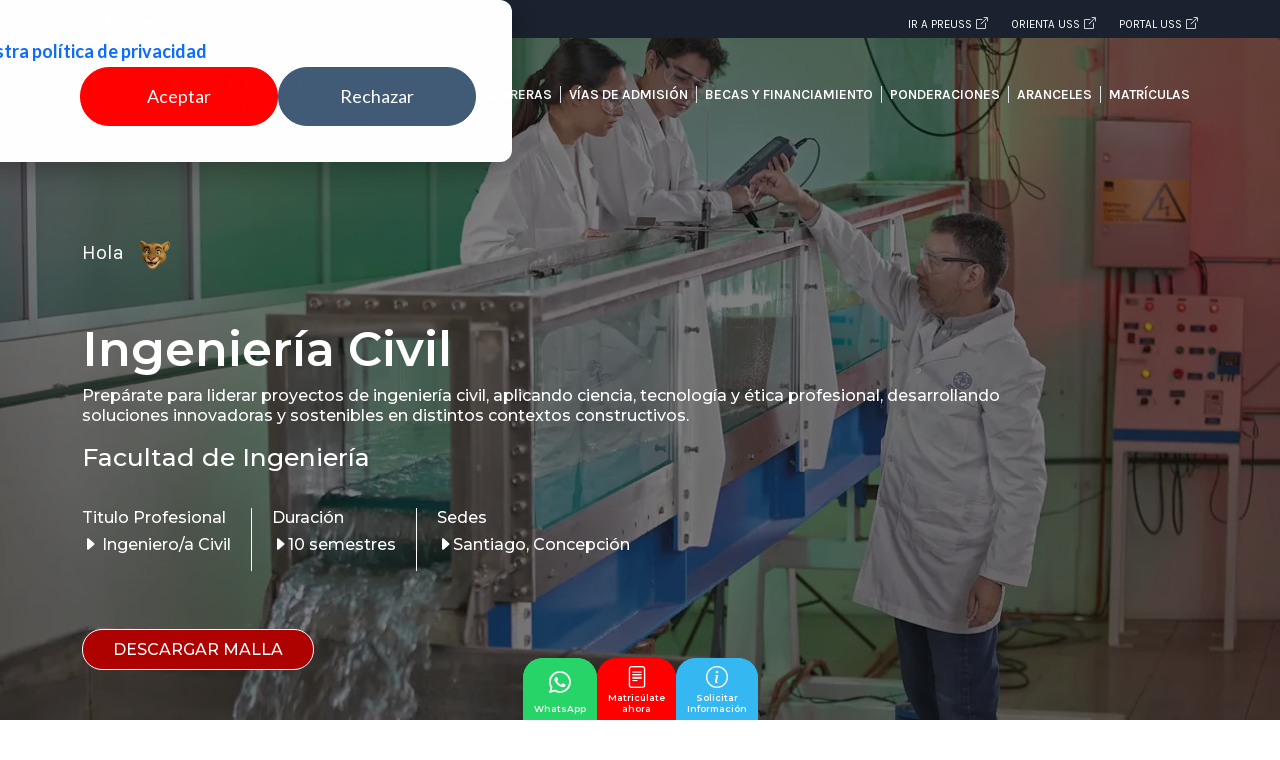

--- FILE ---
content_type: text/html;charset=utf-8
request_url: https://admision.uss.cl/carreras/ingenieria-civil
body_size: 24218
content:
<!doctype html><html lang="es"><head>
    <meta charset="utf-8">
  <title>Ingeniería Civil 2026 | Admisión USS | Universidad San Sebastián</title>
    <meta name="description" content="Ingeniería Civil. Certificada Acredita. 10 semestres. Énfasis en Obras Civiles, Sello en tecnología y sustentabilidad. USS.">
    <meta property="og:image" content="https://admision.uss.cl/hubfs/admision-uss-cl-v1/site/imgs/carreras/perfil-ingenieria-civil.webp">
  <meta property="og:description" content="Ingeniería Civil. Certificada Acredita. 10 semestres. Énfasis en Obras Civiles, Sello en tecnología y sustentabilidad. USS.">
  <meta property="og:twitter" content="Ingeniería Civil. Certificada Acredita. 10 semestres. Énfasis en Obras Civiles, Sello en tecnología y sustentabilidad. USS.">
	
    
      <link rel="shortcut icon" href="https://admision.uss.cl/hubfs/Logo%20uss.png">
    
    <meta name="viewport" content="width=device-width, initial-scale=1">

    
    <meta property="og:description" content="ingenieria-civil">
    <meta property="og:title" content="Ingeniería Civil 2026 | Admisión USS | Universidad San Sebastián">
    <meta name="twitter:description" content="ingenieria-civil">
    <meta name="twitter:title" content="Ingeniería Civil 2026 | Admisión USS | Universidad San Sebastián">

    

    
    <style>
a.cta_button{-moz-box-sizing:content-box !important;-webkit-box-sizing:content-box !important;box-sizing:content-box !important;vertical-align:middle}.hs-breadcrumb-menu{list-style-type:none;margin:0px 0px 0px 0px;padding:0px 0px 0px 0px}.hs-breadcrumb-menu-item{float:left;padding:10px 0px 10px 10px}.hs-breadcrumb-menu-divider:before{content:'›';padding-left:10px}.hs-featured-image-link{border:0}.hs-featured-image{float:right;margin:0 0 20px 20px;max-width:50%}@media (max-width: 568px){.hs-featured-image{float:none;margin:0;width:100%;max-width:100%}}.hs-screen-reader-text{clip:rect(1px, 1px, 1px, 1px);height:1px;overflow:hidden;position:absolute !important;width:1px}
</style>

    

    
<!--  Added by GoogleAnalytics integration -->
<script>
var _hsp = window._hsp = window._hsp || [];
_hsp.push(['addPrivacyConsentListener', function(consent) { if (consent.allowed || (consent.categories && consent.categories.analytics)) {
  (function(i,s,o,g,r,a,m){i['GoogleAnalyticsObject']=r;i[r]=i[r]||function(){
  (i[r].q=i[r].q||[]).push(arguments)},i[r].l=1*new Date();a=s.createElement(o),
  m=s.getElementsByTagName(o)[0];a.async=1;a.src=g;m.parentNode.insertBefore(a,m)
})(window,document,'script','//www.google-analytics.com/analytics.js','ga');
  ga('create','UA-8069198-1','auto');
  ga('send','pageview');
}}]);
</script>

<!-- /Added by GoogleAnalytics integration -->

<!--  Added by GoogleAnalytics4 integration -->
<script>
var _hsp = window._hsp = window._hsp || [];
window.dataLayer = window.dataLayer || [];
function gtag(){dataLayer.push(arguments);}

var useGoogleConsentModeV2 = true;
var waitForUpdateMillis = 1000;


if (!window._hsGoogleConsentRunOnce) {
  window._hsGoogleConsentRunOnce = true;

  gtag('consent', 'default', {
    'ad_storage': 'denied',
    'analytics_storage': 'denied',
    'ad_user_data': 'denied',
    'ad_personalization': 'denied',
    'wait_for_update': waitForUpdateMillis
  });

  if (useGoogleConsentModeV2) {
    _hsp.push(['useGoogleConsentModeV2'])
  } else {
    _hsp.push(['addPrivacyConsentListener', function(consent){
      var hasAnalyticsConsent = consent && (consent.allowed || (consent.categories && consent.categories.analytics));
      var hasAdsConsent = consent && (consent.allowed || (consent.categories && consent.categories.advertisement));

      gtag('consent', 'update', {
        'ad_storage': hasAdsConsent ? 'granted' : 'denied',
        'analytics_storage': hasAnalyticsConsent ? 'granted' : 'denied',
        'ad_user_data': hasAdsConsent ? 'granted' : 'denied',
        'ad_personalization': hasAdsConsent ? 'granted' : 'denied'
      });
    }]);
  }
}

gtag('js', new Date());
gtag('set', 'developer_id.dZTQ1Zm', true);
gtag('config', 'G-HGGC80FKY2');
</script>
<script async src="https://www.googletagmanager.com/gtag/js?id=G-HGGC80FKY2"></script>

<!-- /Added by GoogleAnalytics4 integration -->

<!--  Added by GoogleTagManager integration -->
<script>
var _hsp = window._hsp = window._hsp || [];
window.dataLayer = window.dataLayer || [];
function gtag(){dataLayer.push(arguments);}

var useGoogleConsentModeV2 = true;
var waitForUpdateMillis = 1000;



var hsLoadGtm = function loadGtm() {
    if(window._hsGtmLoadOnce) {
      return;
    }

    if (useGoogleConsentModeV2) {

      gtag('set','developer_id.dZTQ1Zm',true);

      gtag('consent', 'default', {
      'ad_storage': 'denied',
      'analytics_storage': 'denied',
      'ad_user_data': 'denied',
      'ad_personalization': 'denied',
      'wait_for_update': waitForUpdateMillis
      });

      _hsp.push(['useGoogleConsentModeV2'])
    }

    (function(w,d,s,l,i){w[l]=w[l]||[];w[l].push({'gtm.start':
    new Date().getTime(),event:'gtm.js'});var f=d.getElementsByTagName(s)[0],
    j=d.createElement(s),dl=l!='dataLayer'?'&l='+l:'';j.async=true;j.src=
    'https://www.googletagmanager.com/gtm.js?id='+i+dl;f.parentNode.insertBefore(j,f);
    })(window,document,'script','dataLayer','GTM-TVSL4J4');

    window._hsGtmLoadOnce = true;
};

_hsp.push(['addPrivacyConsentListener', function(consent){
  if(consent.allowed || (consent.categories && consent.categories.analytics)){
    hsLoadGtm();
  }
}]);

</script>

<!-- /Added by GoogleTagManager integration -->

    <link rel="canonical" href="https://admision.uss.cl/carreras/ingenieria-civil">

<meta name="google-site-verification" content="MK2RpAkJMdqxIq-HoDiM2DYyiQ09_-cTKqBYNBdfqPs">
<style>
  .focus_blog_post-title {
    font-size: 48px;
  }
  @media (max-width: 767px) {
    .focus_blog_post-title {
      font-size: 32px;
    }
  }
</style>
<script type="text/javascript" src="//script.crazyegg.com/pages/scripts/0126/0618.js" async></script>

<meta property="og:url" content="https://admision.uss.cl/carreras/ingenieria-civil">
<meta name="twitter:card" content="summary">
<meta http-equiv="content-language" content="es-cl">






<!-- Include de los CSS -->    
<link href="https://cdn.jsdelivr.net/npm/bootstrap@5.3.5/dist/css/bootstrap.min.css" rel="stylesheet">
    <link href="https://admision.uss.cl/hubfs/admision-uss-cl-v1/site/css/global.css" rel="stylesheet">
    <link rel="preconnect" href="https://fonts.googleapis.com"><link rel="preconnect" href="https://fonts.gstatic.com" crossorigin>
    <link href="https://fonts.googleapis.com/css2?family=Karla:ital,wght@0,200..800;1,200..800&amp;family=Montserrat:ital,wght@0,100..900;1,100..900&amp;display=swap" rel="stylesheet">

<style>
#hs-banner-parent #hs-eu-cookie-confirmation{width:80%!important;} 
</style>
  <meta name="generator" content="HubSpot"></head><body>
<!--  Added by GoogleTagManager integration -->
<noscript><iframe src="https://www.googletagmanager.com/ns.html?id=GTM-TVSL4J4" height="0" width="0" style="display:none;visibility:hidden"></iframe></noscript>

<!-- /Added by GoogleTagManager integration -->
<div class="container-fluid">
<div class="row-fluid-wrapper">
<div class="row-fluid">
<div class="span12 widget-span widget-type-cell " style="" data-widget-type="cell" data-x="0" data-w="12">

</div><!--end widget-span -->
</div>
</div>
</div>
  

 
    
    
  
<!-- Include del Header -->
<link rel="stylesheet" href="https://cdn.jsdelivr.net/npm/bootstrap-icons@1.13.1/font/bootstrap-icons.min.css">

<header class="sticky-top">

    <div class="d-flex align-items-center h-bar">

        <div class="container">

            <div class="col-3">

                <a href="#" class="m-ta mb-2" id="accessibilityPopoverLink" data-bs-toggle="popover" data-bs-placement="top" data-bs-html="true" aria-label="Abrir opciones de accesibilidad" onclick="return false;">Accesibilidad<i class="bi bi-universal-access-circle"></i>
                </a>

            </div>

            <div id="popoverAccessibilityContent" style="display:none;">

                <ul class="list-group list-group-flush">

                    <li class="list-group-item">

                        <div class="row d-flex justify-content-center">
                            <div class="col-7 d-flex align-items-center">
                                <p>Modo Oscuro:</p>
                            </div>
                            <div class="col-5 text-end">
                                <div class="form-check form-switch d-flex align-items-center ms-4">
                                    <input class="form-check-input" type="checkbox" id="darkModeSwitchPopover" role="switch" aria-label="Alternar modo oscuro">
                                </div>
                            </div>
                        </div>
                    </li>

                    <li class="list-group-item">
                        <div class="row d-flex justify-content-center">
                            <div class="col-5 d-flex align-items-center">
                                <p>Lectura:</p>
                            </div>
                            <div class="col-7 text-end"> <div class="btn-group" role="group" aria-label="Controles de tamaño de letra">
                                <button type="button" class="btn btn-outline-secondary" id="resetFontPopover" aria-label="Restablecer tamaño de letra">A</button>
                                <button type="button" class="btn btn-outline-secondary" id="increaseFontPopover" aria-label="Aumentar tamaño de letra">A<sup>+</sup></button>
                            </div>
                            </div>
                        </div>
                    </li>

                </ul>

            </div>

            <div class="col-9 d-flex justify-content-end">
                <div class="d-none d-sm-block d-sm-block d-lg-block">
                    <a href="https://preuniversitario.uss.cl/" target="_blank" class="m-tm">Ir a PREUSS<i class="bi bi-box-arrow-up-right"></i></a>
                    <a href="https://orienta.uss.cl" target="_blank" class="m-tm">Orienta USS<i class="bi bi-box-arrow-up-right"></i></a>
                    <a href="https://www.uss.cl" target="_blank" class="m-tm">Portal USS<i class="bi bi-box-arrow-up-right"></i></a>
                </div>
            </div>
        </div>

    </div>

    <div class="container d-flex align-items-center">

        <div class="col-12">

            <nav class="navbar navbar-expand-lg navbar-dark" id="mainNavbar">
                <div class="container-fluid">
                    <a class="navbar-brand" href="/">
                        <img src="https://admision.uss.cl/hubfs/admision-uss-cl-v1/site/imgs/logo-uss-1.svg" alt="Universidad San Sebastián" class="logo-img">
                    </a>
                    <button class="navbar-toggler" type="button" data-bs-toggle="offcanvas" data-bs-target="#offcanvasNavbar" aria-controls="offcanvasNavbar" aria-label="Toggle navigation">
                        <span class="navbar-toggler-icon"></span>
                    </button>
                    <div class="collapse navbar-collapse justify-content-end" id="navbarNavDesktop">
                        <ul class="navbar-nav">
                            <li class="nav-item border-end">
                                <a class="nav-link active1" aria-current="page" href="/carreras-uss">Carreras</a>
                            </li>
                            <!-- El submenú de Sedes está comentado, si lo activas, asegúrate de actualizar sus hrefs también -->
                            <!--
                            <li class="nav-item dropdown border-end">
                                <a class="nav-link dropdown-toggle active2 me-2" href="#" role="button" data-bs-toggle="dropdown" aria-expanded="false">Sedes</a>
                                <ul class="dropdown-menu">
                                    <li><a class="dropdown-item" href="sede-santiago.html">Santiago</a></li>
                                    <li><a class="dropdown-item" href="sede-concepcion.html">Concepción</a></li>
                                    <li><a class="dropdown-item" href="sede-valdivia.html">Valdivia</a></li>
                                    <li><a class="dropdown-item" href="sede-patagonia.html">De La Patagonia</a></li>
                                </ul>
                            </li>
                            -->
                            <li class="nav-item border-end">
                                <a class="nav-link active3" href="/vias-de-admision">Vías de admisión</a>
                            </li>
                            <li class="nav-item border-end">
                                <a class="nav-link active4" href="/becas-y-financiamiento">Becas y financiamiento</a>
                            </li>
                            <li class="nav-item border-end">
                                <a class="nav-link active5" href="/ponderaciones">Ponderaciones</a>
                            </li>
                            <li class="nav-item border-end">
                                <a class="nav-link active6" href="/aranceles">Aranceles</a>
                            </li>
                            <li class="nav-item">
                                <a class="nav-link active7" href="/matriculas">Matrículas</a>
                            </li>
                        </ul>
                    </div>
                </div>
            </nav>

            <!-- OFFCANVAS (MENÚ MÓVIL) -->
            <div class="offcanvas offcanvas-end" tabindex="-1" id="offcanvasNavbar" aria-labelledby="offcanvasNavbarLabel">
                <div class="offcanvas-header">
                    <button type="button" class="btn-close" data-bs-dismiss="offcanvas" aria-label="Close"></button>
                </div>
                <div class="offcanvas-body">
                    <ul class="navbar-nav justify-content-end flex-grow-1 pe-3">
                        <li class="nav-item">
                            <a class="nav-link active1" aria-current="page" href="/carreras-uss">Carreras</a>
                        </li>
                        <!-- El submenú de Sedes está comentado aquí también, si lo activas, actualiza sus hrefs -->
                        <!--
                        <li class="nav-item">
                            <a class="nav-link collapsed active2" data-bs-toggle="collapse" href="#submenuSedes" role="button" aria-expanded="false" aria-controls="submenuSedes">Sedes</a>
                            <div class="collapse" id="submenuSedes">
                                <ul class="navbar-nav ps-3">
                                    <li class="nav-item">
                                        <a class="nav-link" href="sede-santiago.html">Santiago</a>
                                    </li>
                                    <li class="nav-item">
                                        <a class="nav-link" href="sede-concepcion.html">Concepción</a>
                                    </li>
                                    <li class="nav-item">
                                        <a class="nav-link" href="sede-valdivia.html">Valdivia</a>
                                    </li>
                                    <li class="nav-item">
                                        <a class="nav-link" href="sede-patagonia.html">De La Patagonia</a>
                                    </li>
                                </ul>
                            </div>
                        </li>
                        -->
                        <li class="nav-item">
                            <a class="nav-link active3" href="/vias-de-admision">Vías de admisión</a>
                        </li>
                        <li class="nav-item">
                            <a class="nav-link active4" href="/becas-y-financiamiento">Becas y financiamiento</a>
                        </li>
                        <li class="nav-item">
                            <a class="nav-link active5" href="/ponderaciones">Ponderaciones</a>
                        </li>
                        <li class="nav-item">
                            <a class="nav-link active6" href="/aranceles">Aranceles</a>
                        </li>
                        <li class="nav-item">
                            <a class="nav-link active7" href="/matriculas">Matrículas</a>
                        </li>
                        <hr class="my-3">
                        <div class="d-grid gap-2 mb-4">
                            <button class="btn btn-secondary btn-lg" type="button" onclick="window.open('https://admision.uss.cl/admision-directa', '_blank');">Admisión Directa</button>
                        </div>
                      <ul class="mt-0 mb-3 list-unstyled">
                        <li><a href="https://preuniversitario.uss.cl/" target="_blank" class="offcanvas-extra-link">Ir a PreUSS <i class="bi bi-box-arrow-up-right"></i></a></li>
                        <li><a href="https://orienta.uss.cl" target="_blank" class="offcanvas-extra-link">Orienta USS <i class="bi bi-box-arrow-up-right"></i></a></li>
                        <li><a href="https://www.uss.cl" target="_blank" class="offcanvas-extra-link">Portal USS <i class="bi bi-box-arrow-up-right"></i></a></li>
                      </ul>
                    </ul>
                </div>
            </div>

        </div>

    </div>

</header>
      
<!-- Include de descargar malla escritorio -->
<!-- HTML del formulario (sin cambios, se incluye para referencia) -->
<div class="form-info-fixed">
  <button type="button" class="btn-close" aria-label="Cerrar"></button>
  <p class="mb-4" style="font-size: 24px; font-weight: bold;">Descargar Malla</p>
  
  <!-- <form id="hs-form-5201bdae-c7a3-4e03-b618-8eb24904b0bf-606883af-ffea-4e74-9f37-1a99763bfd05" class="hs-form-5201bdae-c7a3-4e03-b618-8eb24904b0bf hs-form hs-form_theme-canvas" data-instance-id="606883af-ffea-4e74-9f37-1a99763bfd05" data-form-id="5201bdae-c7a3-4e03-b618-8eb24904b0bf" data-portal-id="21848698" lang="es" data-test-id="hs-form-5201bdae-c7a3-4e03-b618-8eb24904b0bf-606883af-ffea-4e74-9f37-1a99763bfd05" data-hs-cf-bound="true"> -->
  
  <form id="mallaForm">
    <!-- Nombre -->
    <div class="mb-2">
      <label for="nombres-malla" class="form-label visually-hidden">Nombres</label>
      <input type="text" class="form-control form-control-sm" id="nombres-malla" name="firstname" placeholder="Nombres" required>
    </div>
    <!-- Apellido -->
    <div class="mb-2">
      <label for="apellidos-malla" class="form-label visually-hidden">Apellidos</label>
      <input type="text" class="form-control form-control-sm" id="apellidos-malla" name="lastname" placeholder="Apellidos" required>
    </div>
    <!-- Tipo de identificación -->
    <div class="mb-2">
      <div class="row txt-rp">
        <div class="col-1">
          <input class="form-radio-input" type="radio" name="identificador" id="radioRutMalla" value="RUT" checked>
        </div>
        <div class="col-2">
          <label for="radioRutMalla">RUT</label>
        </div>
        <div class="col-1">
          <input class="form-radio-input" type="radio" name="identificador" id="radioPasaporteMalla" value="Pasaporte">
        </div>
        <div class="col-5">
          <label for="radioPasaporteMalla">Pasaporte</label>
        </div>
      </div>
    </div>
    <!-- Campo RUT -->
    <div class="mb-2" id="campoRutMalla">
      <label for="inputRutMalla" class="form-label visually-hidden">RUT</label>
      <input type="text" class="form-control form-control-sm" id="inputRutMalla" name="rut_alba" placeholder="RUT">
    </div>
    <!-- Campo Pasaporte -->
    <div class="mb-2" id="campoPasaporteMalla" style="display:none;">
      <label for="inputPasaporteMalla" class="form-label visually-hidden">Pasaporte</label>
      <input type="text" class="form-control form-control-sm" id="inputPasaporteMalla" name="rut_pasaporte" placeholder="Pasaporte">
    </div>
    <!-- Teléfono -->
    <div class="mb-2">
      <label for="telefono-malla" class="form-label visually-hidden">Número de Teléfono</label>
      <input type="tel" class="form-control form-control-sm" id="telefono-malla" name="phone" placeholder="Número de Teléfono" required>
    </div>
    <!-- Email -->
    <div class="mb-2">
      <label for="email-malla" class="form-label visually-hidden">Email</label>
      <input type="email" class="form-control form-control-sm" id="email-malla" name="email" placeholder="Email" required>
    </div>
    <!-- Curso (select) -->
    <div class="mb-2">
      <label for="curso-malla" class="form-label visually-hidden">Curso</label>
      <select class="form-select form-select-sm" id="curso-malla" name="mbo_curso" required>
        <option value="">Seleccionar curso</option>
        <option value="1° Medio">1° Medio</option>
		  <option value="2° Medio">2° Medio</option>
		  <option value="3° Medio">3° Medio</option>
		  <option value="4° Medio">4° Medio</option>
		  <option value="Egresado">Egresado</option>
      </select>
    </div>
    <!-- Sede -->
    <div class="mb-2">
      <label for="sede-malla" class="form-label visually-hidden">Sede de Interés</label>
      <select class="form-select form-select-sm" id="sede-malla" name="add_sede" required>
        <option value="">Seleccionar Sede</option>
        <!--option value="Concepcion">Concepción</option>
        <option value="Santiago">Santiago</option>
        <option value="Valdivia">Valdivia</option>
        <option value="Patagonia">De la Patagonia</option-->
      </select>
    </div>
    <!-- Aceptar Términos -->
    <div class="mb-2 form-check">
      <input type="hidden" id="first_party_cookie" name="first_party_cookie">
      <input type="hidden" id="descargar_malla_" name="descargar_malla_" value="">
      <input type="hidden" id="carrera_todos" name="carrera_todos" value="INGENIERÍA CIVIL ">
      
      <input type="checkbox" class="form-check-input" id="tyc-info" name="he_leido_y_acepto_la_a_href_https____tusitio_com_politica_de_privacidad___target__blank__politica_" value="" required>
      <label class="form-check-label form-check-label-sm" for="tyc-info">
        <i>He leído y acepto los <a href="#" onclick="abrirTyC(event)">términos y condiciones</a>.</i>
      </label>
    </div>
    <!-- Botón -->
    <button type="submit" class="btn btn-primary w-100">Enviar</button>
  </form>
  <!-- Contenedores de feedback -->
  <div id="messageBox" style="margin-top: 1rem; padding: 1rem; border-radius: 0.5rem; font-weight: 500; text-align: center; display: none;"></div>
  <div id="loadingIndicator" style="display: none; text-align: center; margin-top: 1rem; color: #4b5563;">Enviando...</div>
</div>

<script>
document.addEventListener('DOMContentLoaded', () => {
  const form = document.getElementById('mallaForm');
  const radioRutMalla = document.getElementById('radioRutMalla');
  const radioPasaporteMalla = document.getElementById('radioPasaporteMalla');
  const campoRutMalla = document.getElementById('campoRutMalla');
  const campoPasaporteMalla = document.getElementById('campoPasaporteMalla');
  const inputRutMalla = document.getElementById('inputRutMalla');
  const inputPasaporteMalla = document.getElementById('inputPasaporteMalla');
  const messageBox = document.getElementById('messageBox');

  // Función para formatear el RUT
  function formatearRut(rut) {
    rut = rut.replace(/[^0-9Kk]/g, '');
    if (!rut) return '';
    const dv = rut.slice(-1);
    let numero = rut.slice(0, -1);
    numero = numero.replace(/\B(?=(\d{3})+(?!\d))/g, '.');
    return numero + '-' + dv;
  }

  // Función para validar RUT
  function validarRut(rut) {
    if (!rut) return false;
    rut = rut.replace(/[\.\-\s]/g, '');
    if (!/^\d{1,8}[0-9Kk]$/.test(rut)) return false;
    const dv = rut.slice(-1).toUpperCase();
    const numero = rut.slice(0, -1);
    let suma = 0;
    let multiplo = 2;
    for (let i = numero.length - 1; i >= 0; i--) {
      suma += parseInt(numero.charAt(i)) * multiplo;
      multiplo = multiplo < 7 ? multiplo + 1 : 2;
    }
    const dvCalculado = 11 - (suma % 11);
    const dvEsperado = dvCalculado === 11 ? '0' : dvCalculado === 10 ? 'K' : dvCalculado.toString();
    return dvEsperado === dv;
  }

  // Función para limpiar RUT
  function limpiarRut(rut) {
    return rut.replace(/[\.\-]/g, '');
  }

  // Mostrar/ocultar campos
  function toggleIdentificationFields() {
    if (radioRutMalla.checked) {
      campoRutMalla.style.display = 'block';
      campoPasaporteMalla.style.display = 'none';
      inputPasaporteMalla.value = '';
      inputRutMalla.setAttribute('required', 'required');
      inputPasaporteMalla.removeAttribute('required');
    } else {
      campoRutMalla.style.display = 'none';
      campoPasaporteMalla.style.display = 'block';
      inputRutMalla.value = '';
      inputPasaporteMalla.setAttribute('required', 'required');
      inputRutMalla.removeAttribute('required');
    }
  }

  // Formatear RUT en tiempo real
  inputRutMalla.addEventListener('input', (e) => {
    const cursorPosition = e.target.selectionStart;
    const oldLength = e.target.value.length;
    const formattedRut = formatearRut(e.target.value);
    e.target.value = formattedRut;
    const newLength = formattedRut.length;
    const delta = newLength - oldLength;
    e.target.setSelectionRange(cursorPosition + delta, cursorPosition + delta);
  });

  radioRutMalla.addEventListener('change', toggleIdentificationFields);
  radioPasaporteMalla.addEventListener('change', toggleIdentificationFields);
  toggleIdentificationFields();

  form.addEventListener('submit', async (e) => {
    e.preventDefault();
    messageBox.style.display = 'none';
    messageBox.textContent = '';

    // Validar identificación
    if (radioRutMalla.checked) {
      const rut = inputRutMalla.value.trim();
      if (!rut) {
        messageBox.style.display = 'block';
        messageBox.style.backgroundColor = '#f8d7da';
        messageBox.style.color = '#721c24';
        messageBox.textContent = 'Por favor, ingrese un RUT.';
        inputRutMalla.focus();
        return;
      }
      if (!validarRut(rut)) {
        messageBox.style.display = 'block';
        messageBox.style.backgroundColor = '#f8d7da';
        messageBox.style.color = '#721c24';
        messageBox.textContent = 'El RUT ingresado no es válido. Ejemplo: 12.345.678-9';
        inputRutMalla.focus();
        return;
      }
    } else if (radioPasaporteMalla.checked) {
      const pasaporte = inputPasaporteMalla.value.trim();
      if (!pasaporte) {
        messageBox.style.display = 'block';
        messageBox.style.backgroundColor = '#f8d7da';
        messageBox.style.color = '#721c24';
        messageBox.textContent = 'Por favor, ingrese un Pasaporte.';
        inputPasaporteMalla.focus();
        return;
      }
    }

    const formData = new FormData(form);
    const fields = [];
    formData.forEach((value, key) => {
      if ((key === 'rut_alba' && radioPasaporteMalla.checked) ||
          (key === 'rut_2' && radioRutMalla.checked)) {
        return;
      }
      if (key === 'rut_alba') {
        value = limpiarRut(value);
      }
      fields.push({ name: key, value });
    });

    console.log('Datos enviados a HubSpot:', JSON.stringify(fields, null, 2));
    console.log('Portal ID:', '21848698');
    console.log('Form ID:', window.formIdCarrera);

    const portalId = '21848698';
    const formId = window.formIdCarrera;

    if (!formId) {
      console.warn('No se encontró formId en data.subir_malla');
      messageBox.style.display = 'block';
      messageBox.style.backgroundColor = '#f8d7da';
      messageBox.style.color = '#721c24';
      messageBox.textContent = 'No se pudo cargar el formulario. Intenta nuevamente.';
      return;
    }

	function getCookie(name) {
	  const value = `; ${document.cookie}`;
	  const parts = value.split(`; ${name}=`);
	  if (parts.length === 2) return parts.pop().split(';').shift();
	}

	const hubspotutk = getCookie('hubspotutk');

    try {
      const loadingIndicator = document.getElementById('loadingIndicator');
      loadingIndicator.style.display = 'block';

      const response = await fetch(`https://api.hsforms.com/submissions/v3/integration/submit/${portalId}/${formId}`, {
        method: 'POST',
        headers: { 'Content-Type': 'application/json' },
        body: JSON.stringify({
          fields,
          context: {
            hutk: hubspotutk, 
            pageUri: window.location.href,
            pageName: document.title
          }
        })
      });

      const result = await response.json();
      loadingIndicator.style.display = 'none';

      console.log('Respuesta de HubSpot:', JSON.stringify(result, null, 2));

      if (response.ok) {
        messageBox.style.display = 'block';
        messageBox.style.backgroundColor = '#d4edda';
        messageBox.style.color = '#155724';
        messageBox.textContent = '¡Formulario enviado con éxito! Revisa tu correo (incluyendo spam) para la malla.';

		// Redirigir automáticamente si hay redirectUri
		if (result.redirectUri) {
			window.open(result.redirectUri, '_blank');

			// Cerrar la modal simulando clic en el botón de cierre
			window.location.href = "/exito-informacion-carreras";
			  
		}


        // Botón para redirigir manualmente
        //messageBox.insertAdjacentHTML('beforeend', '<br><button onclick="window.location.href=\'/exito-informacion-carreras\'" style="margin-top: 10px; padding: 5px 10px;">Ir a página de éxito</button>');
      } else {
        console.error('Error al enviar:', JSON.stringify(result, null, 2));
        messageBox.style.display = 'block';
        messageBox.style.backgroundColor = '#f8d7da';
        messageBox.style.color = '#721c24';
        messageBox.textContent = `Error al enviar: ${result.message || 'Revisa los campos.'}`;
      }
    } catch (error) {
      console.error('Error de conexión:', error);
      messageBox.style.display = 'block';
      messageBox.style.backgroundColor = '#f8d7da';
      messageBox.style.color = '#721c24';
      messageBox.textContent = 'Error de conexión. Intenta nuevamente.';
    }
  });
});
</script>
      
<!-- Include de botones flotantes del lado inferior central -->
<!-- Menú flotante de pagina-carrera.html para activar botón de "Descargar Malla" en formato móvil -->

<div class="fixed-bottom-buttons">
  <button class="link-1" onclick="window.open('https://api.whatsapp.com/send?phone=56942701148&amp;text=Hola%2C+necesito+ayuda', '_blank');">
    <i class="bi bi-whatsapp ss-icons"></i><br><span class="button-text" style="top:0;">WhatsApp</span>
  </button>
  <button class="link-2" onclick="window.open('https://matricula.uss.cl/matriculator/login', '_blank');">
    <i class="bi bi-file-text ss-icons"></i><br><span class="button-text">Matricúlate<br>ahora</span>
  </button>
  <button class="solicitar-info-btn link-3" data-bs-toggle="modal" data-bs-target="#infoForm">
    <i class="bi bi-info-circle ss-icons"></i><br><span class="button-text">Solicitar<br>Información</span>
  </button>
</div>
   
<div class="video-container">
    
<!--iframe class="bg-usscl-video" style="background:url('https://qa-admision.uss.cl/hubfs/qa-admision-uss-cl-v1/site/imgs/fnd-hero.jpg') center / cover no-repeat;"></iframe-->
<iframe class="bg-usscl-video" id="bg-usscl-video"></iframe>
        
  <!--<iframe class="bg-usscl-video" style="background:url('imgs/fnd-hero.jpg') center / cover no-repeat;" src="https://player.vimeo.com/video/1065873278?background=1&autoplay=1&loop=1&muted=1" frameborder="0" allow="autoplay; fullscreen" allowfullscreen></iframe>-->
        
</div>
      
      <div class="container">
        
      <!-- Include del saludo de bienvenida HubSpot -->
<div class="txt-usscl-welcome">
            
            <div class="row">
                
            <div class="col-6">
                <div class="col-4">
                <p style="font-size: 20px;">Hola</p>
                </div>
                <div class="col-7">
                <img src="https://admision.uss.cl/hubfs/admision-uss-cl-v1/site/imgs/rostro-puma-seba-200.webp" alt="emoticon" style="position:relative;left:45px;">
                </div>
            </div>
                
            <div class="col-12">
            <p style="font-size: 25px;"></p>
            </div>
              
            </div>
            
        </div>
        
      </div>
      
<div class="container">
        
        <div class="txt-usscl-hero">
            
            <h1 id="carrera-nombre"></h1>
            <p class="w-pc" id="carrera-subtitulo"></p>
            <h4 id="carrera-facultad"></h4>
            
            <ul>
                
                <li class="border-0 pl-lh">
                    <h5>Titulo Profesional</h5>
                    <p><i class="bi bi-caret-right-fill" id="carrera-titulo_profesional"></i> </p>
                </li>
                
                <li>
                    <h5>Duración</h5>
                    <p><i class="bi bi-caret-right-fill" id="carrera-duracion"></i> </p>
                </li>
                
                <li>
                    <h5>Sedes</h5>
                    <p><i class="bi bi-caret-right-fill" id="carrera-sedes"></i> </p>
                </li> 
            
            </ul>
            
            <div class="col-12 mt-2">
            
            <button type="button" class="btn btn-secondary btn-apply d-none d-md-block">Descargar malla</button>
            
            <button type="button" class="btn btn-secondary d-md-none" data-bs-toggle="modal" data-bs-target="#infoDescMallaMov">Descargar malla</button>
                
            </div>
            
        </div>
    </div>
      
      
<!-- Include de los botones flotantes en las páginas de carreras -->
<!-- Menú flotante de pagina-carrera.html para activar botón de "Descargar Malla" en formato móvil -->

<div class="fixed-bottom-buttons">
  <button class="link-1" onclick="window.open('https://api.whatsapp.com/send?phone=56942701148&amp;text=Hola%2C+necesito+ayuda', '_blank');">
    <i class="bi bi-whatsapp ss-icons"></i><br><span class="button-text" style="top:0;">WhatsApp</span>
  </button>
  <button class="link-2" onclick="window.open('https://matricula.uss.cl/matriculator/login', '_blank');">
    <i class="bi bi-file-text ss-icons"></i><br><span class="button-text">Matricúlate<br>ahora</span>
  </button>
  <button class="solicitar-info-btn link-3" data-bs-toggle="modal" data-bs-target="#infoForm">
    <i class="bi bi-info-circle ss-icons"></i><br><span class="button-text">Solicitar<br>Información</span>
  </button>
</div>
      
<main>
  
  <!-- Include banner 3 -->
<section class="row container-fluid content-programs-extra g-0" id="mostrar_banner3">
            
    <div class="col-12 col-md-6 col-lg-6 pt-0 pb-0 pt-lg-5 pb-lg-5">
        
        <div class="content-programs-extra-area d-flex justify-content-end align-items-center h-100">
            
            <div class="content-programs-extra-zone">
                <h3>¡Ensaya y vive la PAES junto a la USS!</h3>
                <p>Ensayo Presencial / Sábado 4 de octubre 8:30 horas</p>
                             
                          <button type="button" onclick="window.open('https://preuniversitario.uss.cl/ensayo-presencial/', '_blank');" class="btn btn-primary mt-2">¡ Inscríbete ahora !</button>

            </div>
        </div>
        
    </div>
            
    <div class="col-12 col-md-6 col-lg-6 pt-0 pb-0">
        
        <img src="https://admision.uss.cl/hubfs/admision-uss-cl-v1/site/imgs/banners/ensaya-paes.webp" alt="" class="img-fluid w-100 h-100">
        
    </div>
            
</section>
        
        <section class="container-fluid excerpt-area">
            
            <div class="container">
                
                <div class="row d-flex align-items-center">
                
                <div class="col-12 col-md-6 col-lg-6 d-flex align-items-center">
                    
                    <p id="carrera-extracto">
					<!-- Aporta con soluciones innovadoras en la generación de producciones para el sector de la <strong>Animación Digital e Industrias Creativas</strong>.<br>Podrás utilizar tecnologías para el desarrollo de contenido para páginas web, interfaces de aplicaciones móviles, para proyectos en 2D y 3D, y videojuegos, además de <strong>herramientas de inteligencia aumentada</strong-->.</p>
                
                </div>
                
                <div class="col-12 col-md-6 col-lg-6">
                    
                    <!--img src="https://qa-admision.uss.cl/hubfs/qa-admision-uss-cl-v1/site/imgs/animacion-digital.jpg" class="img-fluid" alt="Animación digital"--> 
					<img id="carrera-imagen-extracto" class="img-fluid" alt=""> 

					
                
                </div>
                    
                    </div>
                
            </div>
            
    </section>
        
     

<!-- Include banner PAES -->
<section class="row container-fluid content-programs-extra g-0" id="mostrar_paes">
            
    <div class="col-12 col-md-6 col-lg-6 pt-0 pb-0 pt-lg-5 pb-lg-5">
        
        <div class="content-programs-extra-area d-flex justify-content-end align-items-center h-100">
            
            <div class="content-programs-extra-zone">
                <h3>Ya puedes matricularte <br>en la USS</h3>
                <p>*Recuerda que para comenzar tu matrícula, tu clave es tu <br>fecha de nacimiento: DDMMAAAA</p>
              
                                        <button type="button" onclick="window.open('https://matricula.uss.cl/matriculator/login', '_blank');" class="btn btn-primary mt-2">Matrícula Online</button>

            </div>
        </div>
        
    </div>
            
    <div class="col-12 col-md-6 col-lg-6 pt-0 pb-0">
        
        <img src="https://admision.uss.cl/hubfs/card-matriculasd-fichas-carreras.webp" alt="" class="img-fluid w-100 h-100">
        
    </div>
            
</section>
        
    <!--section class="content-programs-1 parallax-container" style="background-image:url('https://qa-admision.uss.cl/hubfs/qa-admision-uss-cl-v1/site/imgs/img-ad2.jpg');"-->

	<section id="fondo-carrera" class="content-programs-1 parallax-container">
            
    <div class="content-overlay bg-co-1 co-h-1"> 
        
        <div class="row text-center tt-co pt-5 pe-2 pb-5 ps-2">
        
        <h2 id="titulo-carrera">¿Por qué estudiar Animación Digital en la USS?</h2>
        <h3 id="subtitulo-carrera">«Estudia Animación Digital en la USS y conviértete en el profesional que el mundo necesita».</h3>
            
        </div>
        
        <div class="container">
        
        <div class="row pb-5" id="razones-container">
            
        <!--div class="col-lg-4">
            
            <div class="info-co-area-1 m-2 p-4">
                
                <i class="bi bi-lightbulb"></i>
                
            <h4>Creatividad</h4>
                <p>Aprende tecnologías usadas en industrias creativas: animación, diseño de videojuegos y más.</p>         
            </div>
            
            </div>
            
            <div class="col-lg-4">
            
            <div class="info-co-area-1 m-2 p-4">
                
                <i class="bi bi-file-earmark-zip"></i>
                
            <h4>Proyectos tecnocreativos desde el primer año</h4>
                <p>Desarrolla proyectos de animación 2D y 3D, diseño de videojuegos e impresión 3D.</p>         
            </div>
            
            </div>
            
            <div class="col-lg-4">
            
            <div class="info-co-area-1 m-2 p-4">
                
                <i class="bi bi-globe-americas"></i>
                
            <h4>Convenios de intercambio</h4>
                <p>Tendrás la opción de realizar intercambios internacionales y potenciar tu aprendizaje.</p>         
            </div>
            
            </div-->
            
            </div>
        
        </div>
        
    </div>
            
    </section>
        
<!-- Include de las ponderaciones y aranceles de la carrera -->
<section class="content-programs-2 pt-5" id="pya">
      <nav>
        <div class="nav nav-tabs align-tabs" id="nav-tab" role="tablist">
          <button class="nav-link active" id="nav-home-tab" data-bs-toggle="tab" data-bs-target="#nav-home" type="button" role="tab" aria-controls="nav-home" aria-selected="true">Ponderaciones</button>
          <button class="nav-link" id="nav-content-1-tab" data-bs-toggle="tab" data-bs-target="#nav-content-1" type="button" role="tab" aria-controls="nav-content-1" aria-selected="false">Aranceles</button>
          <button class="nav-link tab-link" onclick="window.open('https://admision.uss.cl/becas-y-financiamiento', '_blank')">Conoce tus beneficios&nbsp;&nbsp;&nbsp;<i class="bi bi-box-arrow-up-right"></i></button>
        </div>
      </nav>
      <div class="tab-content" id="nav-tabContent">
        <div class="tab-pane fade show active" id="nav-home" role="tabpanel" aria-labelledby="nav-home-tab">
          <h3>Ponderaciones Admisión 2026</h3>
          <!--div class="row rb-area">
            <div class="d-flex justify-content-center">
              <div class="d-flex align-items-center">
                <div class="form-check me-4 me-md-5">
                  <input class="form-check-input" type="radio" name="ciudad" value="santiago" checked>
                  <label class="form-check-label" for="sede-santiago">Santiago</label>
                </div>
                <div class="form-check me-4 me-md-5">
                  <input class="form-check-input" type="radio" name="ciudad" value="concepcion">
                  <label class="form-check-label" for="sede-concepcion">Concepción</label>
                </div>
                <div class="form-check me-4 me-md-5">
                  <input class="form-check-input" type="radio" name="ciudad" value="valdivia">
                  <label class="form-check-label" for="sede-valdivia">Valdivia</label>
                </div>
                <div class="form-check">
                  <input class="form-check-input" type="radio" name="ciudad" value="patagonia">
                  <label class="form-check-label" for="sede-patagonia">De la Patagonia</label>
                </div>
              </div>
            </div>
              
          </div-->
		  <div class="row rb-area">
			  <div class="d-flex justify-content-center">
				<div class="d-flex align-items-center" id="sede-radio-container">
				  <!-- Aquí se insertarán los radios dinámicamente -->
				</div>
			  </div>
			</div>
			<div class="row m-pond p-4" id="pond-container">
			  <!-- Aquí se insertarán las ponderaciones dinámicamente -->
			</div>
            
          <!--div class="row m-pond p-4" id="pond-santiago">
                            
            <div class="col-6 col-lg data-ss-zone shadow-site">
              <h6>NEM</h6>
              <h4>11%</h4>
            </div>
            <div class="col-6 col-lg data-ss-zone shadow-site">
              <h6>C.Lectora</h6>
              <h4>36%</h4>
            </div>
            <div class="col-6 col-lg data-ss-zone shadow-site">
              <h6>C.Matemática 1</h6>
              <h4>36%</h4>
            </div>
            <div class="col-6 col-lg data-ss-zone shadow-site">
              <h6>Ciencias</h6>
              <h4>11%</h4>
            </div>
            <div class="col-6 col-lg data-ss-zone shadow-site">
              <h6>Historia</h6>
              <h4>11%</h4>
            </div>
            <div class="col-6 col-lg data-ss-zone shadow-site">
              <h6>RANKING</h6>
              <h4>10%</h4>
            </div>
                                
          </div>
            
          <div class="row m-pond p-4" id="pond-concepcion" style="display:none;">
            <div class="col-6 col-lg data-ss-zone shadow-site">
              <h6>NEM</h6>
              <h4>12%</h4>
            </div>
            <div class="col-6 col-lg data-ss-zone shadow-site">
              <h6>C.Lectora</h6>
              <h4>37%</h4>
            </div>
            <div class="col-6 col-lg data-ss-zone shadow-site">
              <h6>C.Matemática 1</h6>
              <h4>37%</h4>
            </div>
            <div class="col-6 col-lg data-ss-zone shadow-site">
              <h6>Ciencias</h6>
              <h4>12%</h4>
            </div>
            <div class="col-6 col-lg data-ss-zone shadow-site">
              <h6>Historia</h6>
              <h4>12%</h4>
            </div>
            <div class="col-6 col-lg data-ss-zone shadow-site">
              <h6 class="text-uppercase">Ranking</h6>
              <h4>12%</h4>
            </div>
          </div>
          <div class="row m-pond p-4" id="pond-valdivia" style="display:none;">
            <div class="col-6 col-lg data-ss-zone shadow-site">
              <h6>NEM</h6>
              <h4>13%</h4>
            </div>
            <div class="col-6 col-lg data-ss-zone shadow-site">
              <h6>C.Lectora</h6>
              <h4>38%</h4>
            </div>
            <div class="col-6 col-lg data-ss-zone shadow-site">
              <h6>C.Matemática 1</h6>
              <h4>38%</h4>
            </div>
            <div class="col-6 col-lg data-ss-zone shadow-site">
              <h6>Ciencias</h6>
              <h4>13%</h4>
            </div>
            <div class="col-6 col-lg data-ss-zone shadow-site">
              <h6>Historia</h6>
              <h4>13%</h4>
            </div>
            <div class="col-6 col-lg data-ss-zone shadow-site">
              <h6 class="text-uppercase">Ranking</h6>
              <h4>13%</h4>
            </div>
          </div>
          <div class="row m-pond p-4" id="pond-patagonia" style="display:none;">
            <div class="col-6 col-lg data-ss-zone shadow-site">
              <h6>NEM</h6>
              <h4>14%</h4>
            </div>
            <div class="col-6 col-lg data-ss-zone shadow-site">
              <h6>C.Lectora</h6>
              <h4>39%</h4>
            </div>
            <div class="col-6 col-lg data-ss-zone shadow-site">
              <h6>C.Matemática 1</h6>
              <h4>39%</h4>
            </div>
            <div class="col-6 col-lg data-ss-zone shadow-site">
              <h6>Ciencias</h6>
              <h4>14%</h4>
            </div>
            <div class="col-6 col-lg data-ss-zone shadow-site">
              <h6>Historia</h6>
              <h4>14%</h4>
            </div>
            <div class="col-6 col-lg data-ss-zone shadow-site">
              <h6 class="text-uppercase">Ranking</h6>
              <h4>14%</h4>
            </div>
          </div>
        </div-->
          </div>
        <div class="tab-pane fade" id="nav-content-1" role="tabpanel" aria-labelledby="nav-content-1-tab">
          <h3>Aranceles Admisión 2026</h3>
          <div class="row p-4">
              <div class="row rb-area">
			  <div class="d-flex justify-content-center">
				<div class="d-flex align-items-center" id="campus-radio-container">
				  <!-- Aquí se insertarán los radios dinámicamente -->
				</div>
			  </div>
			</div>
              <div class="d-flex justify-content-center" id="aranceles-container">
				  <div class="col-6 col-lg data-tar-zone shadow-site">
					<p><strong>Arancel:</strong></p>
					<h5 id="valor-arancel"></h5>
				  </div>
				  <div class="col-6 col-lg data-tar-zone shadow-site">
					<p><strong>Matrícula:</strong></p>
					<h5 id="valor-matricula"></h5>
				  </div>
				</div>
              </div>
        </div>
      </div>
    </section>
	<script>
	async function cargarSedesPonderacion() {
  const idCarrera = 23;
  const contenedorRadios = document.querySelector(".rb-area .d-flex.align-items-center");

  const res = await fetch("https://api-hubspot.uss.cl/get_sedes_por_carrera.php", {
    method: "POST",
    headers: { "Content-Type": "application/x-www-form-urlencoded" },
    body: new URLSearchParams({ id_carrera: idCarrera })
  });

  const sedes = await res.json();
  contenedorRadios.innerHTML = "";

  sedes.forEach((sede, index) => {
    const radio = document.createElement("div");
    radio.className = "form-check me-4 me-md-5";

    radio.innerHTML = `
      <input class="form-check-input" type="radio" name="ciudad" value="${sede.id_sede}" id="sede-${sede.id_sede}" ${index === 0 ? "checked" : ""}>
      <label class="form-check-label" for="sede-${sede.id_sede}">${sede.sede}</label>
    `;

    contenedorRadios.appendChild(radio);
  });

  // Cargar la primera sede por defecto
  if (sedes.length > 0) {
    cargarPonderaciones(sedes[0].id_sede);
  }

  // Escuchar cambios
  contenedorRadios.addEventListener("change", e => {
    if (e.target.name === "ciudad") {
      cargarPonderaciones(e.target.value);
    }
  });
}


async function cargarPonderaciones(idSede) {
  const idCarrera = 23;
  const pondContainer = document.getElementById("pond-container");

  const res = await fetch("https://api-hubspot.uss.cl/get_data_ponderaciones.php", {
    method: "POST",
    headers: { "Content-Type": "application/x-www-form-urlencoded" },
    body: new URLSearchParams({ id_carrera: idCarrera, id_sede: idSede })
  });

  const data = await res.json();
  pondContainer.innerHTML = ""; // Limpiar contenido anterior

  const campos = [
    { label: "NEM", key: "NEM" },
    { label: "Ranking", key: "Ranking" },
    { label: "C.Lectora", key: "C._Lectora" },
    { label: "C.Matemática 1", key: "C._Matemática_1" },
    { label: "C.Matemática 2", key: "C._Matemática_2" },
    { label: "Ciencias", key: "Ciencias" },
    { label: "Historia", key: "Historia_y_Ciencias_Sociales" }
  ];

  campos.forEach(campo => {
    const valor = data[campo.key];
    if (valor && valor !== "--") {
      const bloque = document.createElement("div");
      bloque.className = "col-6 col-lg data-ss-zone shadow-site";
      bloque.innerHTML = `
        <h6>${campo.label}</h6>
        <h4>${valor}</h4>
      `;
      pondContainer.appendChild(bloque);
    }
  });
}

async function cargarCampusAranceles() {
  const idCarrera = 23;
  const contenedorRadios = document.getElementById("campus-radio-container");

  const res = await fetch("https://api-hubspot.uss.cl/get_campus_por_carrera.php", {
    method: "POST",
    headers: { "Content-Type": "application/x-www-form-urlencoded" },
    body: new URLSearchParams({ id_carrera: idCarrera })
  });

  const campus = await res.json();
  contenedorRadios.innerHTML = "";

  campus.forEach((campus, index) => {
    const radio = document.createElement("div");
    radio.className = "form-check me-4 me-md-5";

    radio.innerHTML = `
      <input class="form-check-input" type="radio" name="campus" value="${campus.id_campus}" id="campus-${campus.id_campus}" ${index === 0 ? "checked" : ""}>
      <label class="form-check-label" for="campus-${campus.id_campus}">${campus.campus}</label>
    `;

    contenedorRadios.appendChild(radio);
  });

  // Cargar aranceles del primer campus
  if (campus.length > 0) {
    cargarAranceles(campus[0].id_campus);
  }

  // Escuchar cambios
  contenedorRadios.addEventListener("change", e => {
    if (e.target.name === "campus") {
      cargarAranceles(e.target.value);
    }
  });
}

async function cargarAranceles(idCampus) {
  const idCarrera = 23;

  const res = await fetch("https://api-hubspot.uss.cl/get_data_aranceles.php", {
    method: "POST",
    headers: { "Content-Type": "application/x-www-form-urlencoded" },
    body: new URLSearchParams({ id_carrera: idCarrera, id_campus: idCampus })
  });

  const data = await res.json();

  document.getElementById("valor-arancel").textContent = data.arancel || "$0";
  document.getElementById("valor-matricula").textContent = data.matricula || "$0";
}



document.addEventListener("DOMContentLoaded", function () {
  cargarSedesPonderacion();
    cargarCampusAranceles();
});


	</script>
  
<!-- Include de Informacion de becas -->
<section class="content-home-4">
            
            <div class="container">
                
                <div class="row d-flex align-items-center">
                    
                    <div class="col-12 col-md-6 col-lg-6">
                        
                        <h3><strong>Conoce Nuestras Becas</strong></h3>
                        
                        <p>Contamos con alternativas de financiamiento para tus estudios</p>
                        
                        <div class="col-6">
                            <ul class="checklist-uss">
                            <li>Becas Ministeriales</li>
                            <li>Becas Junaeb</li>
                            <li>Convenios Institucionales</li>
                            <li>Becas de Admisión</li>
                            </ul>
                        </div>
                        
                        <div class="col-6">
                            <ul class="checklist-uss">
                            <li>Becas por Carrera</li>
                            <li>Otras Becas</li>
                            <li>Convenios Institucionales</li>
                            <li>Becas de Admisión</li>
                            </ul>
                        </div>
                    
                      <a href="/becas-y-financiamiento"><button type="button" class="btn btn-primary">Ver Becas</button></a>
                    
                    </div>
                    
                   <div class="col-12 col-md-6 col-lg-6 d-flex align-items-center">
    <div class="d-flex align-items-center w-100"> 
        
        <div class="scholarship-banner d-flex flex-column" style="background:url('https://admision.uss.cl/hubfs/banner-info-becas.webp') no-repeat center bottom / cover;">

            
<div style="text-align: center;">
    <h3><b>NUEVO SIMULADOR DE BECAS</b></h3>
    <p style="font-size: 22px; font-weight: bold;">Conoce tu beneficio en 3 simples pasos</p>
</div>            
            <ul>
                <li>Usa el simulador para estimar las becas y apoyos económicos que podrías recibir, según tu puntaje PAES para la Admisión 2026.</li>
                </ul>
            <div class="mt-auto"> 
                <a href="https://simulador.uss.cl" target="_blank"> 
                    <div style="text-align: center;">
    <button type="button" class="btn btn-primary mt-3">Obtén tu Beca ahora</button>
</div>
                </a>
            </div>
            
        </div>
        
    </div>
    
</div>
   
        </div></div></section> 

<!-- Include de perfil de egreso -->
<section class="row container-fluid content-programs-extra g-0" id="perfil_egreso">
            
    <div class="col-12 col-md-6 col-lg-6 pt-0 pb-0 pt-lg-5 pb-lg-5">
        
        <div class="content-programs-extra-area d-flex justify-content-end align-items-center h-100">
            
            <div class="content-programs-profile-zone">
                <h3>Perfil de egreso</h3>
                <p id="carrera-perfil-egreso">.</p>
                <button id="btn-descargar" class="btn btn-secondary btn-lg" type="button">Ver perfil</button>
            </div>
        </div>
        
    </div>
            
    <div class="col-12 col-md-6 col-lg-6 pt-0 pb-0">
        
      
      <img id="carrera-imagen-perfil" alt="Imagen" class="img-fluid w-100 profile-picture">
        
    </div>
            
</section>
        
<!-- Include de las autoridades de la carrera -->
<section class="content-programs-4" id="seccion-docentes">
            
            <div class="content-overlay">
            
            <div class="container">
                
                <h2 class="ps-2">Autoridades</h2>
                <p>Contribuyendo al desarrollo y futuro de Chile</p>
                
        <div class="multi-carousel-container" id="multiCarousel">
        <div class="multi-carousel-inner" id="carouselInner">
          
          
          <!--div class="multi-carousel-item" data-index="0">
              <div class="person-card text-center">
        <img src="imgs/loreto-lyon.jpg" class="rounded-circle mx-auto" alt="Loreto Lyon">
        <h5 class="mt-3">Loreto Lyon</h5>
        <p>Directora de carrera<br>Santiago</p>
      </div>
          </div>
          
          <div class="multi-carousel-item" data-index="1">
              <div class="person-card text-center">
        <img src="imgs/ignacio-saavedra.jpg" class="rounded-circle mx-auto" alt="Ignacio Saavedra">
        <h5 class="mt-3">Ignacio Saavedra</h5>
        <p>Director de carrera<br>Patagonia</p>
      </div>
          </div>
          
          <div class="multi-carousel-item" data-index="2">
            <div class="person-card text-center">
        <img src="imgs/stephane-frank.jpg" class="rounded-circle mx-auto" alt="Stéphane Frank">
        <h5 class="mt-3">Stéphane Frank</h5>
        <p>Director de carrera<br>Concepción</p>
      </div>
          </div>
          
          <div class="multi-carousel-item" data-index="3">
            <div class="person-card text-center">
        <img src="imgs/loreto-lyon.jpg" class="rounded-circle mx-auto" alt="Loreto Lyon">
        <h5 class="mt-3">Loreto Lyon</h5>
        <p>Directora de carrera<br>Santiago</p>
      </div>
          </div-->
          
          
          
        </div>

        <button class="multi-carousel-control-prev" id="prevBtn" aria-label="Previous slide">
          <span class="bi-chevron-left arrow-size" aria-hidden="true"></span>
        </button>
        <button class="multi-carousel-control-next" id="nextBtn" aria-label="Next slide">
          <span class="bi-chevron-right arrow-size" aria-hidden="true"></span>
        </button>
      </div>
                
        <div class="col-12 d-flex flex-column">

</div>
          </div>
            </div>
        
        </section>

		<script>
		async function cargarDocentesSlider() {
  //const idCarrera = sessionStorage.getItem("id_carrera");
  const idCarrera = 23;
  if (!idCarrera) return;

  try {
    const res = await fetch("https://api-hubspot.uss.cl/get_data_docentes.php", {
      method: "POST",
      headers: { "Content-Type": "application/x-www-form-urlencoded" },
      body: new URLSearchParams({ id_carrera: idCarrera })
    });

    const docentes = await res.json();

    // 👉 Validar si no hay docentes
    if (!docentes || docentes.length === 0) {
      const seccion = document.getElementById("seccion-docentes");
      if (seccion) seccion.style.display = "none";
      return; // Salir de la función
    }

    const slider = document.getElementById("carouselInner");
    slider.innerHTML = ""; // Limpiar contenido previo

    docentes.forEach((docente, index) => {
  const item = document.createElement("div");
  item.className = "multi-carousel-item";
  item.setAttribute("data-index", index);

  const tienePerfil =
  (docente.biografia && docente.biografia.trim() !== "") ||
  (docente.curriculum && docente.curriculum.trim() !== "");

item.innerHTML = `
  <div class="person-card text-center">
    <img src="${docente.fotografia}" class="rounded-circle mx-auto" alt="${docente.nombre}">
    <h5 class="mt-3">${docente.nombre}</h5>
    <p>${docente.cargo}<br>${docente.sede || ""}</p>

    ${
      tienePerfil
        ? `<a href="#"
             data-bs-toggle="modal"
             data-bs-target="#infoAutoridad"
             data-nombre="${docente.nombre || ''}"
             data-cargo="${docente.cargo || ''}"
             data-biografia="${docente.biografia || ''}"
             data-foto="${docente.fotografia || ''}"
             data-cv="${docente.curriculum || ''}">
             Ver perfil
           </a>`
        : ``
    }

  </div>
`;


  slider.appendChild(item);
});

// Inicializar carrusel una vez después de agregar todos los ítems
const carouselContainer = document.querySelector(".multi-carousel-container");
if (carouselContainer) {
  //initializeCarousel(carouselContainer);
}


  } catch (err) {
    console.error("Error al cargar docentes:", err);
  }
}



document.addEventListener("DOMContentLoaded", function () {
  cargarDocentesSlider();
  
   const modalAutoridad = document.getElementById('infoAutoridad');

modalAutoridad.addEventListener('show.bs.modal', function (event) {
  const link = event.relatedTarget;
  if (!link) return;

  const nombre = link.dataset.nombre || '';
  const cargo = link.dataset.cargo || '';
  const biografia = link.dataset.biografia || '';
  const foto = link.dataset.foto || '';
  const cv = link.dataset.cv || '';

  document.getElementById('modal-docente-nombre').textContent = nombre;
  document.getElementById('modal-docente-cargo').textContent = cargo;
  document.getElementById('modal-docente-biografia').textContent = biografia;

  const img = document.getElementById('modal-docente-foto');
  img.src = foto;
  img.alt = nombre;

  const linkCv = document.getElementById('modal-docente-cv');
  if (cv) {
    linkCv.href = cv;
    linkCv.classList.remove('d-none');
  } else {
    linkCv.classList.add('d-none');
  }
});
});
      
     


</script>
  
<!-- Include de las autoridades de las preguntas frecuentes -->
<!--section class="faq-area">
            
            <h3 class="mb-5">Preguntas frecuentes</h3>
            
            <div class="accordion" id="accordionExample">
  <div class="accordion-item">
    <h2 class="accordion-header">
      <button class="accordion-button" type="button" data-bs-toggle="collapse" data-bs-target="#collapseOne" aria-expanded="true" aria-controls="collapseOne">
        Accordion Item #1
      </button>
    </h2>
    <div id="collapseOne" class="accordion-collapse collapse show" data-bs-parent="#accordionExample">
      <div class="accordion-body">
        <strong>This is the first item’s accordion body.</strong> It is shown by default, until the collapse plugin adds the appropriate classes that we use to style each element. These classes control the overall appearance, as well as the showing and hiding via CSS transitions. You can modify any of this with custom CSS or overriding our default variables. It’s also worth noting that just about any HTML can go within the <code>.accordion-body</code>, though the transition does limit overflow.
      </div>
    </div>
  </div>
  <div class="accordion-item">
    <h2 class="accordion-header">
      <button class="accordion-button collapsed" type="button" data-bs-toggle="collapse" data-bs-target="#collapseTwo" aria-expanded="false" aria-controls="collapseTwo">
        Accordion Item #2
      </button>
    </h2>
    <div id="collapseTwo" class="accordion-collapse collapse" data-bs-parent="#accordionExample">
      <div class="accordion-body">
        <strong>This is the second item’s accordion body.</strong> It is hidden by default, until the collapse plugin adds the appropriate classes that we use to style each element. These classes control the overall appearance, as well as the showing and hiding via CSS transitions. You can modify any of this with custom CSS or overriding our default variables. It’s also worth noting that just about any HTML can go within the <code>.accordion-body</code>, though the transition does limit overflow.
      </div>
    </div>
  </div>
  <div class="accordion-item">
    <h2 class="accordion-header">
      <button class="accordion-button collapsed" type="button" data-bs-toggle="collapse" data-bs-target="#collapseThree" aria-expanded="false" aria-controls="collapseThree">
        Accordion Item #3
      </button>
    </h2>
    <div id="collapseThree" class="accordion-collapse collapse" data-bs-parent="#accordionExample">
      <div class="accordion-body">
        <strong>This is the third item’s accordion body.</strong> It is hidden by default, until the collapse plugin adds the appropriate classes that we use to style each element. These classes control the overall appearance, as well as the showing and hiding via CSS transitions. You can modify any of this with custom CSS or overriding our default variables. It’s also worth noting that just about any HTML can go within the <code>.accordion-body</code>, though the transition does limit overflow.
      </div>
    </div>
  </div>
</div>
        
        </section-->
		<section class="faq-area">
      <div class="container">
  <h3 class="mb-5">Preguntas frecuentes</h3>
  <div class="accordion" id="accordionExample">
    <!-- Los ítems del acordeón se insertarán aquí dinámicamente -->
  </div>
   </div>
</section>

		<script>
document.addEventListener("DOMContentLoaded", async function () {
  const idCarrera = 23;
  const faqSection = document.querySelector(".faq-area");
  const accordionContainer = document.querySelector("#accordionExample");

  if (!idCarrera || !faqSection || !accordionContainer) return;

  try {
    const res = await fetch("https://api-hubspot.uss.cl/get_data_faqs.php", {
      method: "POST",
      headers: { "Content-Type": "application/x-www-form-urlencoded" },
      body: new URLSearchParams({ id_carrera: idCarrera })
    });

    const faqs = await res.json();

    if (!faqs || faqs.length === 0) {
      faqSection.style.display = "none";
      return;
    }

    accordionContainer.innerHTML = ""; // Limpiar contenido previo

    faqs.forEach((faq, index) => {
      const itemId = `collapse${index}`;
      const isFirst = index === 0 ? "show" : "";
      const isCollapsed = index === 0 ? "" : "collapsed";
      const isExpanded = index === 0 ? "true" : "false";

      const faqItem = `
        <div class="accordion-item">
          <h2 class="accordion-header">
            <button class="accordion-button ${isCollapsed}" type="button" data-bs-toggle="collapse" data-bs-target="#${itemId}" aria-expanded="${isExpanded}" aria-controls="${itemId}">
              ${faq.pregunta}
            </button>
          </h2>
          <div id="${itemId}" class="accordion-collapse collapse ${isFirst}" data-bs-parent="#accordionExample">
            <div class="accordion-body">
              ${faq.respuesta}
            </div>
          </div>
        </div>
      `;

      accordionContainer.insertAdjacentHTML("beforeend", faqItem);
    });
  } catch (error) {
    console.error("Error al cargar FAQs:", error);
    faqSection.style.display = "none";
  }
});
</script>
  
<!-- Include de las carreras destacadas -->
<!--section class="content-home-2">
            
          <div class="container">
              
              <div class="row position-relative ps-2 pe-2">
              
            <div class="col-12 col-lg-6">
                          
            <h3>...Quizás te puede interesar</h3>
                  
            </div>
                
            </div>
                
            <div class="programs-container position-relative p-5">

    
<div class="multi-carousel-container" id="multiCarousel">
        <div class="multi-carousel-inner" id="carouselInner">
          <div class="multi-carousel-item" data-index="0">
              <div class="programs-card">
        <img src="https://qa-admision.uss.cl/hubfs/admision-uss-cl-v1/site/imgs/img-fonoaudiologia.jpg" class="w-100" alt="Fonoaudiología">
          <div class="row mt-4">
        <h5 class="tt-op">Fonoaudiología</h5>
        <p>Sedes: Santiago - Concepción - Valdívia - Patagonia</p>
        </div>
      </div>
          </div>
          <div class="multi-carousel-item" data-index="1">
              <div class="programs-card">
        <img src="https://qa-admision.uss.cl/hubfs/admision-uss-cl-v1/site/imgs/img-kinesiologia.jpg" class="w-100" alt="Kinesiología">
          <div class="row mt-4">
        <h5 class="tt-op">Kinesiología</h5>
        <p>Sedes: Santiago - Concepción - Valdívia - Patagonia</p>
        </div>
      </div>
          </div>
          <div class="multi-carousel-item" data-index="2">
              <div class="programs-card">
        <img src="https://qa-admision.uss.cl/hubfs/admision-uss-cl-v1/site/imgs/img-nutri-dietetica.jpg" class="w-100" alt="Fonoaudiología">
          <div class="row mt-4">
        <h5 class="tt-op">Nutrición y Dietética</h5>
        <p>Sedes: Santiago - Concepción - Valdívia - Patagonia</p>
        </div>
      </div>
          </div>
          <div class="multi-carousel-item" data-index="3">
              <div class="programs-card">
        <img src="https://qa-admision.uss.cl/hubfs/admision-uss-cl-v1/site/imgs/img-t-ocupacional.jpg" class="w-100" alt="Fonoaudiología">
          <div class="row mt-4">
        <h5 class="tt-op">Terapia Ocupacional</h5>
        <p>Sedes: Santiago - Concepción - Valdívia - Patagonia</p>
        </div>
      </div>
          </div>
        </div>

        <button class="multi-carousel-control-prev" id="prevBtn" aria-label="Previous slide">
          <span class="bi-arrow-left-short arrow-size" aria-hidden="true"></span>
        </button>
        <button class="multi-carousel-control-next" id="nextBtn" aria-label="Next slide">
          <span class="bi-arrow-right-short arrow-size" aria-hidden="true"></span>
        </button>
      </div>
    
  </div>
</div>
        
        
        </section-->

		<!--
  templateType: "page"
  isAvailableForNewContent: false
-->
<section class="content-home-2" id="carrusel-relacionado">
  <div class="container">
    <div class="row position-relative ps-2 pe-2">
      <div class="col-12 col-lg-6">
        <h3>...Quizás te puede interesar</h3>
      </div>
    </div>

    <div class="programs-container position-relative p-5">
      <div class="multi-carousel-container" id="multiCarousel">
        <div class="multi-carousel-inner" id="carouselInner2">
          <!-- Aquí se insertarán dinámicamente las carreras -->
        </div>

        <button class="multi-carousel-control-prev" id="prevBtn" aria-label="Previous slide">
          <span class="bi-arrow-left-short arrow-size" aria-hidden="true"></span>
        </button>
        <button class="multi-carousel-control-next" id="nextBtn" aria-label="Next slide">
          <span class="bi-arrow-right-short arrow-size" aria-hidden="true"></span>
        </button>
      </div>
    </div>
  </div>
</section>

<!-- Include banner fuas -->
<section class="row container-fluid content-programs-extra g-0" id="mostrar_fuas">
            
    <div class="col-12 col-md-6 col-lg-6 pt-0 pb-0 pt-lg-5 pb-lg-5">
        
        <div class="content-programs-extra-area d-flex justify-content-end align-items-center h-100">
            
            <div class="content-programs-extra-zone">
                <h3>¿No más dudas con el FUAS?</h3>
                <p>Aprende a llenar el formulario</p>
               
                                                      <button type="button" onclick="window.open('https://admision.uss.cl/fuas', '_blank');" class="btn btn-primary mt-2">Conoce Más</button>

            </div>
        </div>
        
    </div>
            
    <div class="col-12 col-md-6 col-lg-6 pt-0 pb-0">
        
        <img src="https://admision.uss.cl/hubfs/admision-uss-cl-v1/site/imgs/estudiante-uss.jpg" alt="" class="img-fluid w-100 h-100">
        
    </div>
            
</section>
     
           
        
</main>

<!-- Include del Footer -->
<footer>

            <div class="container p-md-5 p-lg-5">
                
        <div class="row">
            
            <div class="col-6 col-md col-lg mb-md-0 d-none d-sm-block d-lg-block">
                <h5>Admisión</h5>
                <ul class="list-unstyled">
                    <li><a href="/carreras-uss" class="ms-0">Carreras USS</a></li>
                    <li><a href="/ponderaciones" class="ms-0">Ponderaciones</a></li>
                    <li><a href="/vias-de-admision" class="ms-0">Vías de Admisión</a></li>
                    <li><a href="/becas-y-financiamiento" class="ms-0">Becas y Financiamiento</a></li>
                    <li><a href="/matriculas" class="ms-0">Matrículas</a></li>
                </ul>
            </div>
            
            <div class="col-6 col-md col-lg mb-md-0 d-none d-sm-block d-lg-block">
                <h5>Comunidad</h5>
                <ul class="list-unstyled">
                    <li class="footer-link-blank"><a href="https://preuniversitario.uss.cl" target="_blank">Preuniversitario</a></li>
                    <li class="footer-link-blank"><a href="https://testvocacional.uss.cl" target="_blank">Test Vocacional</a></li>
                    <li class="footer-link-blank"><a href="https://orienta.uss.cl" target="_blank">Orienta USS</a></li>
                </ul>
            </div>
            
            <div class="col-6 col-md col-lg mb-md-0">
                <h5>Link de interés</h5>
                <ul class="list-unstyled">
                    <li class="footer-link-blank"><a href="https://postulaciondirecta.uss.cl" target="_blank">Postulación Directa</a></li>
                    <li class="footer-link-blank"><a href="https://preuniversitario.uss.cl/ensayo-online" target="_blank">Ensayo Online</a></li>
                    <li class="footer-link-blank"><a href="https://preuniversitario.uss.cl/ensayo-presencial" target="_blank">Ensayo Presencial</a></li>
                    <li class="footer-link-blank"><a href="https://admision.uss.cl/descubre" target="_blank">Feria Descubre</a></li>
                    <li class="footer-link-blank"><a href="https://admision.uss.cl/paes" target="_blank">PAES</a></li>
                </ul>
            </div>
            
            <div class="col-6 col-md col-lg footer-data-contact-area pe-3">
                              
                  <button class="btn btn-info border-0 mb-4" data-bs-toggle="modal" data-bs-target="#infoForm">
¿Necesitas más información?</button>


                <ul class="list-unstyled">                    
                    <li class="border-0">
                        <p>Comunícate con nosotros</p>
                        <i class="bi bi-telephone"></i> <a href="tel:6007713000" class="phone-text">600 771 3000</a></li>
                    <li class="social-icons-footer border-0">
                        <a href="https://www.instagram.com/admisionusansebastian/" target="_blank" class="text-white"><i class="bi bi-instagram"></i></a>
                        <a href="https://www.youtube.com/@USanSebastian" target="_blank" class="text-white"><i class="bi bi-youtube"></i></a>
                        <a href="https://www.tiktok.com/@admision.uss" target="_blank" class="text-white"><i class="bi bi-tiktok"></i></a>
                    </li>
                </ul>
            </div>
            
        </div>
                  
    </div>
            
            <div class="container-fluid float-end uss-logos">
                
                <div class="container p-md-4 p-lg-5">
            
                    <div class="col-12 col-lg-3">
                        
                        <img src="https://admision.uss.cl/hubfs/admision-uss-cl-v1/site/imgs/logo-uss-1.svg" class="img-fluid" alt="Universidad San Sebastián">
                    
                    </div>
                    
                    <div class="col-4 col-lg-3">
                        
                        <img src="https://admision.uss.cl/hubfs/admision-uss-cl-v1/site/imgs/acreditaciones-institucionales-2025-pt1.png" class="img-fluid img-ac" alt="CNA - Universidad San Sebastián"> 
                    
                    </div>
                    
                    <div class="col-4 col-lg-3">
                        
                        <img src="https://admision.uss.cl/hubfs/admision-uss-cl-v1/site/imgs/logo-aqas-2026.webp" class="img-fluid img-ac" alt="AQAS - Universidad San Sebastián">
                    
                    </div>
                    
                    <div class="col-4 col-lg-3">
                        
                        <img src="https://admision.uss.cl/hubfs/admision-uss-cl-v1/site/imgs/acreditaciones-institucionales-2025-pt3.png" class="img-fluid img-ac" alt="QM - Universidad San Sebastián">
                    
                    </div>
                    
                </div>
            
            </div>
            
            <div class="container-fluid text-center float-end end-page">
            
            <div class="container">
            
                <a href="https://www.uss.cl/politicas-de-privacidad-uss/" target="_blank">USS · 2025 Políticas de privacidad</a>
                    
                </div>
            
            </div>
</footer>
 
<!-- Include de descargar malla móvil -->
<!-- Modal - "Descargar Malla" - Móvil -->

<div class="modal fade" id="infoDescMallaMov" tabindex="-1" aria-labelledby="infoDescMallaMov" aria-hidden="true">
 <form id="mallaForm2">
  <div class="modal-dialog">
    <div class="modal-content shadow-site">
      <div class="modal-header">
        <h4 class="modal-title fs-5 ms-3" id="infoFormDescMallaMov">Descargar Malla</h4>
		
        <button type="button" class="btn-close shadow-site" data-bs-dismiss="modal" aria-label="Close"></button>
      </div>
      <div class="modal-body">
       
    <div class="mb-2">
      <label for="nombre-fixed" class="form-label visually-hidden">Nombres</label>
      <input type="text" class="form-control form-control-sm" id="nombres-malla-mov-info" name="firstname" placeholder="Nombres" required>
    </div>
    <div class="mb-2">
      <label for="apellido-fixed" class="form-label visually-hidden">Apellidos</label>
      <input type="text" class="form-control form-control-sm" id="apellidos-malla-mov-info" name="lastname" placeholder="Apellidos" required>
    </div>
    <div class="mb-2">
    <div class="row txt-rp">
        <div class="col-1">
            <input class="form-radio-input" type="radio" name="identificador" id="radioRutDescMallaMov" value="RUT" checked>
        </div>
        <div class="col-1">
            <label for="radioRutSolInfo">RUT</label>
        </div>
        <div class="col-1">
            <input class="form-radio-input" type="radio" name="identificador" id="radioPasaporteDescMallaMov" value="Pasaporte">
        </div>
        <div class="col-2">
            <label for="radioPasaporteSolInfo">Pasaporte</label>
        </div>
        </div>
      </div>
      <div class="mb-2" id="campoRutDescMallaMov" style="display:none;">
    <label for="inputSolInfo" class="form-label visually-hidden">RUT</label>
    <input type="text" class="form-control form-control-sm" id="inputRUTDescMallaMov" name="rut_alba" placeholder="RUT">
      </div>
      <div class="mb-2" id="campoPasaporteDescMallaMov" style="display:none;">
    <label for="inputPasaporteSolInfo" class="form-label visually-hidden">Pasaporte</label>
    <input type="text" class="form-control form-control-sm" id="inputPasaporteDescMallaMov" name="rut_pasaporte" placeholder="Pasaporte">
      </div>
    <div class="mb-2">
      <label for="telefono-fixed" class="form-label visually-hidden">Número de Teléfono</label>
      <input type="tel" class="form-control form-control-sm" id="telefono-malla-mov-info" name="phone" placeholder="Número de Teléfono" required>
    </div>
    <div class="mb-2">
      <label for="email-fixed" class="form-label visually-hidden">Email</label>
      <input type="email" class="form-control form-control-sm" id="email-malla-mov-info" name="email" placeholder="Email" required>
    </div>
    <div class="mb-2">
      <label for="email-fixed" class="form-label visually-hidden">Curso</label>
      <select class="form-select form-select-sm" id="curso-malla-mov-info" name="mbo_curso" required>
      <option value="">Seleccionar curso</option>
      <option value="1° Medio">1° Medio</option>
      <option value="2° Medio">2° Medio</option>
      <option value="3° Medio">3° Medio</option>
      <option value="4° Medio">4° Medio</option>
      <option value="Egresado">Egresado</option>
    </select>
    </div>
    <div class="mb-2">
      <label for="sede-fixed" class="form-label form-label-sm visually-hidden">Sede de Interés</label>
      <select class="form-select form-select-sm" id="sede-malla-mov-info" name="add_sede" required>
        <option value="">Seleccionar Sede</option>
        <!--option value="Concepcion">Concepción</option>
        <option value="Santiago">Santiago</option>
        <option value="Valdivia">Valdivia</option>
        <option value="Patagonia">De la Patagonia</option-->
      </select>
    </div>
    <!-- <div class="mb-2 form-check">
      <input type="checkbox" class="form-check-input" id="guardar-sol-info">
      <label class="form-check-label form-check-label-sm" for="guardar-sol-info">
          <i>Guardar mi información y consultar más rápidamente la próxima vez.</i>
        </label>
    </div> -->
     <div class="mb-2 form-check">
       <input type="hidden" id="first_party_cookie" name="first_party_cookie">
      <input type="hidden" id="descargar_malla_" name="descargar_malla_" value="">
      <input type="hidden" id="carrera_todos" name="carrera_todos" value="INGENIERÍA CIVIL ">
      <input type="checkbox" class="form-check-input" id="tyc-info" name="he_leido_y_acepto_la_a_href_https____tusitio_com_politica_de_privacidad___target__blank__politica_" required value="">
      <label class="form-check-label form-check-label-sm" for="guardar-sol-info">
          <i>He leído y acepto los <a href="#" onclick="abrirTyC(event)">términos y condiciones</a>.</i>
        </label>
    </div>
  
      </div>
      <div class="modal-footer d-flex justify-content-start">
        <button type="submit" class="btn btn-primary">Enviar</button>
      </div>
	  <!-- Contenedores de feedback -->
  <div id="messageBox3" style="margin-top: 1rem; padding: 1rem; border-radius: 0.5rem; font-weight: 500; text-align: center; display: none;"></div>
  <div id="loadingIndicator" style="display: none; text-align: center; margin-top: 1rem; color: #4b5563;">Enviando...</div>
    </div>
  </div>
  </form>

</div>

<script>
document.addEventListener('DOMContentLoaded', () => {
  const form4 = document.getElementById('mallaForm2');
  const radioRutDescMallaMov = document.getElementById('radioRutDescMallaMov');
  const radioPasaporteDescMallaMov = document.getElementById('radioPasaporteDescMallaMov');
  const campoRutDescMallaMov = document.getElementById('campoRutDescMallaMov');
  const campoPasaporteDescMallaMov = document.getElementById('campoPasaporteDescMallaMov');
  const inputRUTDescMallaMov = document.getElementById('inputRUTDescMallaMov');
  const messageBox3 = document.getElementById('messageBox3');

  // Función para formatear el RUT (agrega puntos y guión)
  function formatearRut(rut) {
    // Limpiar caracteres no numéricos ni K/k
    rut = rut.replace(/[^0-9Kk]/g, '');
    if (!rut) return '';

    // Separar número y dígito verificador
    const dv = rut.slice(-1);
    let numero = rut.slice(0, -1);

    // Agregar puntos cada tres dígitos desde la derecha
    numero = numero.replace(/\B(?=(\d{3})+(?!\d))/g, '.');

    // Retornar RUT formateado
    return numero + '-' + dv;
  }

  // Función para validar RUT chileno
  function validarRut(rut) {
    if (!rut) return false;

    // Limpiar RUT: quitar puntos, guiones y espacios
    rut = rut.replace(/[\.\-\s]/g, '');
    
    // Validar formato: 1-8 dígitos + dígito verificador (0-9 o K)
    if (!/^\d{1,8}[0-9Kk]$/.test(rut)) {
      return false;
    }
    
    // Separar número y dígito verificador
    const dv = rut.slice(-1).toUpperCase();
    const numero = rut.slice(0, -1);
    
    // Calcular dígito verificador
    let suma = 0;
    let multiplo = 2;
    
    for (let i = numero.length - 1; i >= 0; i--) {
      suma += parseInt(numero.charAt(i)) * multiplo;
      multiplo = multiplo < 7 ? multiplo + 1 : 2;
    }
    
    const dvCalculado = 11 - (suma % 11);
    const dvEsperado = dvCalculado === 11 ? '0' : dvCalculado === 10 ? 'K' : dvCalculado.toString();
    
    return dvEsperado === dv;
  }

  // Mostrar/ocultar campos según selección
  function toggleIdentificationFields() {
    if (radioRutDescMallaMov.checked) {
      campoRutDescMallaMov.style.display = 'block';
      campoPasaporteDescMallaMov.style.display = 'none';
      document.getElementById('inputPasaporteMalla').value = '';
      inputRUTDescMallaMov.setAttribute('required', 'required');
    } else {
      campoRutDescMallaMov.style.display = 'none';
      campoPasaporteDescMallaMov.style.display = 'block';
      document.getElementById('inputRUTDescMallaMov').value = '';
      inputRUTDescMallaMov.removeAttribute('required');
    }
  }

  // Formatear RUT en tiempo real
  inputRUTDescMallaMov.addEventListener('input', (e) => {
    const cursorPosition = e.target.selectionStart;
    const oldLength = e.target.value.length;
    const formattedRut = formatearRut(e.target.value);
    e.target.value = formattedRut;

    // Ajustar la posición del cursor
    const newLength = formattedRut.length;
    const delta = newLength - oldLength;
    e.target.setSelectionRange(cursorPosition + delta, cursorPosition + delta);
  });

  radioRutDescMallaMov.addEventListener('change', toggleIdentificationFields);
  radioPasaporteDescMallaMov.addEventListener('change', toggleIdentificationFields);
  toggleIdentificationFields();

  form4.addEventListener('submit', async (e) => {
    e.preventDefault();

    // Limpiar mensaje previo
    messageBox.style.display = 'none';
    messageBox.textContent = '';

    // Validar RUT si está seleccionado
    if (radioRutDescMallaMov.checked) {
      const rut = inputRUTDescMallaMov.value.trim();
      if (!rut) {
        messageBox3.style.display = 'block';
        messageBox3.style.backgroundColor = '#f8d7da';
        messageBox3.style.color = '#721c24';
        messageBox3.textContent = 'Por favor, ingrese un RUT.';
        inputRUTDescMallaMov.focus();
        return;
      }
      if (!validarRut(rut)) {
        messageBox3.style.display = 'block';
        messageBox3.style.backgroundColor = '#f8d7da';
        messageBox3.style.color = '#721c24';
        messageBox3.textContent = 'El RUT ingresado no es válido. Ejemplo: 12.345.678-9';
        inputRUTDescMallaMov.focus();
        return;
      }
    }

    const formData = new FormData(form4);
    const fields = [];

    formData.forEach((value, key) => {
      // Evitar enviar el campo oculto
      if ((key === 'rut_alba' && radioPasaporteDescMallaMov.checked) ||
          (key === 'rut_2' && radioRutDescMallaMov.checked)) {
        return;
      }
      fields.push({ name: key, value });
    });

    // Envío a HubSpot
    const portalId = '21848698'; // <-- tu portalId
    //const formId = '5cc19105-dc52-42c8-88b4-e6a7359be3b2'; // <-- tu formId
  //alert(window.formIdCarrera);
	const formId = window.formIdCarrera;

	  if (!formId) {
		console.warn("No se encontró formId en data.subir_malla");
		messageBox3.style.display = 'block';
		messageBox3.style.backgroundColor = '#f8d7da';
		messageBox3.style.color = '#721c24';
		messageBox3.textContent = 'No se pudo cargar el formulario. Intenta nuevamente.';
		return;
	  }

    function getCookie(name) {
	  const value = `; ${document.cookie}`;
	  const parts = value.split(`; ${name}=`);
	  if (parts.length === 2) return parts.pop().split(';').shift();
	}

	const hubspotutk = getCookie('hubspotutk');

    try {
      // Mostrar indicador de carga
      const loadingIndicator = document.getElementById('loadingIndicator');
      loadingIndicator.style.display = 'block';

      const response = await fetch(`https://api.hsforms.com/submissions/v3/integration/submit/${portalId}/${formId}`, {
        method: 'POST',
        headers: { 'Content-Type': 'application/json' },
        body: JSON.stringify({
          fields,
          context: {
            hutk: hubspotutk,
            pageUri: window.location.href,
            pageName: document.title
          }
        })
      });

      const result = await response.json();
      loadingIndicator.style.display = 'none';

      if (response.ok) {
        messageBox3.style.display = 'block';
        messageBox3.style.backgroundColor = '#d4edda';
        messageBox3.style.color = '#155724';
        messageBox3.textContent = '¡Formulario enviado con éxito!';
		// Redirigir automáticamente si hay redirectUri
		if (result.redirectUri) {
			window.open(result.redirectUri, '_blank');

			window.location.href = "/exito-informacion-carreras";
		}

        // form.reset();
        toggleIdentificationFields();
      } else {
        console.error('Error al enviar:', result);
        messageBox3.style.display = 'block';
        messageBox3.style.backgroundColor = '#f8d7da';
        messageBox3.style.color = '#721c24';
        messageBox3.textContent = `Error al enviar: ${result.message || 'Revisa los campos.'}`;
      }
    } catch (error) {
      console.error('Error de conexión:', error);
      messageBox3.style.display = 'block';
      messageBox3.style.backgroundColor = '#f8d7da';
      messageBox3.style.color = '#721c24';
      messageBox3.textContent = 'Error de conexión. Intenta nuevamente.';
    }
  });
});
</script>
      
<!-- Include del formulario de contacto -->
<!-- Modal - Solicitar información -->

<div class="modal fade" id="infoForm" tabindex="-1" aria-labelledby="infoFormLabel" aria-hidden="true">
    <form id="infoForm2">
  <div class="modal-dialog">
    <div class="modal-content shadow-site">
      <div class="modal-header">
        <h4 class="modal-title fs-5 ms-3" id="infoFormLabel">Solicitar información</h4>
        <button type="button" class="btn-close shadow-site" data-bs-dismiss="modal" aria-label="Close"></button>
      </div>
      <div class="modal-body">
    
    <div class="mb-2">
      <label for="nombre-fixed" class="form-label visually-hidden">Nombres</label>
      <input type="text" class="form-control form-control-sm" id="nombres-sol-info" name="firstname" placeholder="Nombres" required>
    </div>
    <div class="mb-2">
      <label for="apellido-fixed" class="form-label visually-hidden">Apellidos</label>
      <input type="text" class="form-control form-control-sm" id="apellidos-sol-info" name="lastname" placeholder="Apellidos" required>
    </div>
    <div class="mb-2">
    <div class="row txt-rp">
        <div class="col-1">
            <input class="form-radio-input" type="radio" name="identificador" id="radioRutSolInfo" value="RUT" checked>
        </div>
        <div class="col-1">
            <label for="radioRutSolInfo">RUT</label>
        </div>
        <div class="col-1">
            <input class="form-radio-input" type="radio" name="identificador" id="radioPasaporteSolInfo" value="Pasaporte">
        </div>
        <div class="col-2">
            <label for="radioPasaporteSolInfo">Pasaporte</label>
        </div>
        </div>
      </div>
      <div class="mb-2" id="campoRutSolInfo" style="display:none;">
    <label for="inputSolInfo" class="form-label visually-hidden">RUT</label>
    <input type="text" class="form-control form-control-sm" id="inputSolInfo" name="rut_alba" placeholder="Escriba su RUT">
      </div>
      <div class="mb-2" id="campoPasaporteSolInfo" style="display:none;">
    <label for="inputPasaporteSolInfo" class="form-label visually-hidden">Pasaporte</label>
    <input type="text" class="form-control form-control-sm" id="inputPasaporteSolInfo" name="rut_pasaporte" placeholder="Escriba su pasaporte">
      </div>
    <div class="mb-2">
      <label for="telefono-fixed" class="form-label visually-hidden">Número de teléfono</label>
      <input type="tel" class="form-control form-control-sm" id="telefono-sol-info" name="phone" placeholder="Número de teléfono" required>
    </div>
    <div class="mb-2">
      <label for="email-fixed" class="form-label visually-hidden">Email</label>
      <input type="email" class="form-control form-control-sm" id="email-sol-info" name="email" placeholder="Email" required>
    </div>
    <div class="mb-2">
      <label for="email-fixed" class="form-label visually-hidden">Curso</label>
      
	  <select class="form-select form-select-sm" id="curso-sol-info" name="mbo_curso" required>
      <option value="">Seleccionar curso</option>
      <option value="1° Medio">1° Medio</option>
	  <option value="2° Medio">2° Medio</option>
	  <option value="3° Medio">3° Medio</option>
	  <option value="4° Medio">4° Medio</option>
	  <option value="Egresado">Egresado</option>
    </select>
    </div>
    <div class="mb-2">
      <label for="sede-fixed" class="form-label form-label-sm visually-hidden">Sede de interés</label>
      <select class="form-select form-select-sm" id="sede-sol-info" name="add_sede" required>
        <option value="">Seleccionar sede</option>
        
      </select>
    </div>
   <!-- <div class="mb-2 form-check">
      <input type="checkbox" class="form-check-input" id="guardar-sol-info">
      <label class="form-check-label form-check-label-sm" for="guardar-sol-info">
          <i>Guardar mi información y consultar más rápidamente la próxima vez.</i>
        </label>
    </div> -->
    <div class="mb-2 form-check">
      <input type="hidden" id="first_party_cookie" name="first_party_cookie">
      <input type="hidden" id="mas_informacion" name="mas_informacion" value="Ingeniería Civil ">
      <input type="checkbox" class="form-check-input" id="tyc-info" name="he_leido_y_acepto_la_a_href_https____tusitio_com_politica_de_privacidad___target__blank__politica_" required value="">
      <label class="form-check-label form-check-label-sm" for="guardar-sol-info">
          <i>He leído y acepto los <a href="#" onclick="abrirTyC(event)">términos y condiciones</a>.</i>
        </label>
    </div>

      </div>
      <div class="modal-footer d-flex justify-content-start">
        <button type="submit" class="btn btn-primary">Enviar</button>
      </div>
	  <!-- Contenedores de feedback -->
  <div id="messageBox2" style="margin-top: 1rem; padding: 1rem; border-radius: 0.5rem; font-weight: 500; text-align: center; display: none;"></div>
  <div id="loadingIndicator" style="display: none; text-align: center; margin-top: 1rem; color: #4b5563;">Enviando...</div>
    </div>
  </div>
  
    </form>
</div>
<script>
document.addEventListener('DOMContentLoaded', () => {
  var form2 = document.getElementById('infoForm2');
  const radioRutSolInfo = document.getElementById('radioRutSolInfo');
  const radioPasaporteSolInfo = document.getElementById('radioPasaporteSolInfo');
  const campoRutSolInfo = document.getElementById('campoRutSolInfo');
  const campoPasaporteSolInfo = document.getElementById('campoPasaporteSolInfo');
  const inputSolInfo = document.getElementById('inputSolInfo');
  const messageBox2 = document.getElementById('messageBox2');

  // Función para formatear el RUT (agrega puntos y guión)
  function formatearRut(rut) {
    // Limpiar caracteres no numéricos ni K/k
    rut = rut.replace(/[^0-9Kk]/g, '');
    if (!rut) return '';

    // Separar número y dígito verificador
    const dv = rut.slice(-1);
    let numero = rut.slice(0, -1);

    // Agregar puntos cada tres dígitos desde la derecha
    numero = numero.replace(/\B(?=(\d{3})+(?!\d))/g, '.');

    // Retornar RUT formateado
    return numero + '-' + dv;
  }

  // Función para validar RUT chileno
  function validarRut(rut) {
    if (!rut) return false;

    // Limpiar RUT: quitar puntos, guiones y espacios
    rut = rut.replace(/[\.\-\s]/g, '');
    
    // Validar formato: 1-8 dígitos + dígito verificador (0-9 o K)
    if (!/^\d{1,8}[0-9Kk]$/.test(rut)) {
      return false;
    }
    
    // Separar número y dígito verificador
    const dv = rut.slice(-1).toUpperCase();
    const numero = rut.slice(0, -1);
    
    // Calcular dígito verificador
    let suma = 0;
    let multiplo = 2;
    
    for (let i = numero.length - 1; i >= 0; i--) {
      suma += parseInt(numero.charAt(i)) * multiplo;
      multiplo = multiplo < 7 ? multiplo + 1 : 2;
    }
    
    const dvCalculado = 11 - (suma % 11);
    const dvEsperado = dvCalculado === 11 ? '0' : dvCalculado === 10 ? 'K' : dvCalculado.toString();
    
    return dvEsperado === dv;
  }
  
   // Función para limpiar RUT
  function limpiarRut3(rut) {
    return rut.replace(/[\.\-]/g, '');
  }

  // Mostrar/ocultar campos según selección
  function toggleIdentificationFields() {
    if (radioRutSolInfo.checked) {
      campoRutSolInfo.style.display = 'block';
      campoPasaporteSolInfo.style.display = 'none';
      document.getElementById('inputPasaporteSolInfo').value = '';
      inputSolInfo.setAttribute('required', 'required');
    } else {
      campoRutSolInfo.style.display = 'none';
      campoPasaporteSolInfo.style.display = 'block';
      document.getElementById('inputSolInfo').value = '';
      inputSolInfo.removeAttribute('required');
    }
  }

  function limpiarNombreCarrera(nombre) {
  return nombre.replace(/\s\(\*\)$/, "").trim();
	}

  const formIddef = window.formIdForm || '29edd63a-bca3-4723-a01c-74f640aca526';
  const usandoFormIdPorDefecto = formIddef === '29edd63a-bca3-4723-a01c-74f640aca526';
	function quitarAcentos(texto) {
	  return texto.normalize("NFD").replace(/[\u0300-\u036f]/g, "");
	}
  //alert(window.formIdForm);
  const idCarreraActual = "23";
if (!idCarreraActual) {
  const selectSolInfo = document.getElementById("sede-sol-info");
  selectSolInfo.innerHTML = "";

  const defaultOption3 = document.createElement("option");
  defaultOption3.value = "";
  defaultOption3.textContent = "Seleccionar sede";
  defaultOption3.disabled = true;
  defaultOption3.selected = true;
  selectSolInfo.appendChild(defaultOption3);

  fetch("https://api-hubspot.uss.cl/get_sedes.php")
    .then(res => res.json())
    .then(sedes => {
      if (Array.isArray(sedes)) {
        sedes.forEach(sede => {
          const option = document.createElement("option");
          option.value = quitarAcentos(sede.sede);
          option.textContent = sede.sede;
          selectSolInfo.appendChild(option);
        });
      } else {
        console.warn("Formato inesperado en get_sedes.php:", sedes);
      }
    })
    .catch(err => {
      console.error("Error al cargar sedes:", err);
    });

  const sedeConfig = {
    "concepcion": { id: 2, name: "carrera_sede_concepcion" },
    "santiago": { id: 1, name: "carrera_sede_santiago" },
    "valdivia": { id: 3, name: "carrera_sede_valdivia" },
    "de la patagonia": { id: 4, name: "carrera_sede_patagonia__puerto_montt_" }
  };

  selectSolInfo.addEventListener("change", async function () {
    const sedeSeleccionada = quitarAcentos(this.value.toLowerCase());
    const config = sedeConfig[sedeSeleccionada];

    if (!config) {
      console.warn("Sede no reconocida:", sedeSeleccionada);
      return;
    }

    const selectAnterior = document.getElementById("carrera-dinamica");
    if (selectAnterior) selectAnterior.remove();

    const divCarrera = document.createElement("div");
    divCarrera.className = "mb-2";

    const label = document.createElement("label");
    label.setAttribute("for", "carrera-dinamica");
    label.className = "form-label form-label-sm visually-hidden";
    label.textContent = "Carrera";

    const select = document.createElement("select");
    select.className = "form-select form-select-sm";
    select.id = "carrera-dinamica";
    select.name = config.name;
    select.required = true;

    const defaultOption = document.createElement("option");
    defaultOption.value = "";
    defaultOption.textContent = "Seleccionar Carrera";
    defaultOption.disabled = true;
    defaultOption.selected = true;
    select.appendChild(defaultOption);

    divCarrera.appendChild(label);
    divCarrera.appendChild(select);

    selectSolInfo.parentElement.insertAdjacentElement("afterend", divCarrera);

    try {
      const res = await fetch("https://api-hubspot.uss.cl/get_carreras_por_sede.php", {
        method: "POST",
        headers: { "Content-Type": "application/x-www-form-urlencoded" },
        body: new URLSearchParams({ id_sede: config.id })
      });

      const carreras = await res.json();

      if (Array.isArray(carreras)) {
        carreras.forEach(carrera => {
          const option = document.createElement("option");
          option.value = limpiarNombreCarrera(carrera.carrera);
          option.textContent = carrera.carrera;
          select.appendChild(option);
        });
      } else {
        console.warn("Formato inesperado en get_carreras_por_sede.php:", carreras);
      }
    } catch (err) {
      console.error("Error al cargar carreras:", err);
    }
  });
}



  // Formatear RUT en tiempo real
  inputSolInfo.addEventListener('input', (e) => {
    const cursorPosition = e.target.selectionStart;
    const oldLength = e.target.value.length;
    const formattedRut = formatearRut(e.target.value);
    e.target.value = formattedRut;

    // Ajustar la posición del cursor
    const newLength = formattedRut.length;
    const delta = newLength - oldLength;
    e.target.setSelectionRange(cursorPosition + delta, cursorPosition + delta);
  });

  radioRutSolInfo.addEventListener('change', toggleIdentificationFields);
  radioPasaporteSolInfo.addEventListener('change', toggleIdentificationFields);
  toggleIdentificationFields();
  
  form2 = document.getElementById('infoForm2');
  form2.addEventListener('submit', async (e) => {
    e.preventDefault();

    // Limpiar mensaje previo
    messageBox2.style.display = 'none';
    messageBox2.textContent = '';

    // Validar RUT si está seleccionado
    if (radioRutSolInfo.checked) {
      const rut = inputSolInfo.value.trim();
      if (!rut) {
        messageBox2.style.display = 'block';
        messageBox2.style.backgroundColor = '#f8d7da';
        messageBox2.style.color = '#721c24';
        messageBox2.textContent = 'Por favor, ingrese un RUT.';
        inputSolInfo.focus();
        return;
      }
      if (!validarRut(rut)) {
        messageBox2.style.display = 'block';
        messageBox2.style.backgroundColor = '#f8d7da';
        messageBox2.style.color = '#721c24';
        messageBox2.textContent = 'El RUT ingresado no es válido. Ejemplo: 12.345.678-9';
        inputSolInfo.focus();
        return;
      }
    }

    const formData = new FormData(form2);
    const fields = [];

    formData.forEach((value, key) => {
      // Evitar enviar el campo oculto
      if ((key === 'rut_alba' && radioPasaporteSolInfo.checked) ||
          (key === 'rut_2' && radioRutSolInfo.checked)) {
        return;
      }
      if (key === 'rut_alba') {
        value = limpiarRut3(value);
      }
      fields.push({ name: key, value });
    });

    // Envío a HubSpot
    const portalId = '21848698'; // <-- tu portalId
    //const formId = '5cc19105-dc52-42c8-88b4-e6a7359be3b2'; // <-- tu formId
    //alert(window.formIdForm);

	//const formId2 = window.formIdForm;
	//const formId2 = window.formIdForm || '4366ab6a-db83-46a1-8cf5-fe1db9660c16'; // valor por defecto
    
  //const formId2 = window.formIdForm;
	const formId2 = window.formIdForm || '29edd63a-bca3-4723-a01c-74f640aca526'; // valor por defecto

	

	  if (!formId2) {
		//console.warn("No se encontró formId en data.formID");
		messageBox2.style.display = 'block';
		messageBox2.style.backgroundColor = '#f8d7da';
		messageBox2.style.color = '#721c24';
		messageBox2.textContent = 'No se pudo cargar el formulario. Intenta nuevamente.';
		return;
	  }
    
	function getCookie(name) {
	  const value = `; ${document.cookie}`;
	  const parts = value.split(`; ${name}=`);
	  if (parts.length === 2) return parts.pop().split(';').shift();
	  }

	 const hubspotutk = getCookie('hubspotutk');

    try {
      // Mostrar indicador de carga
      const loadingIndicator = document.getElementById('loadingIndicator');
      loadingIndicator.style.display = 'block';

      const response = await fetch(`https://api.hsforms.com/submissions/v3/integration/submit/${portalId}/${formId2}`, {
        method: 'POST',
        headers: { 'Content-Type': 'application/json' },
        body: JSON.stringify({
          fields,
          context: {
            hutk: hubspotutk, 
            pageUri: window.location.href,
            pageName: document.title
          }
        })
      });

      const result = await response.json();
      loadingIndicator.style.display = 'none';

      if (response.ok) {
        messageBox2.style.display = 'block';
        messageBox2.style.backgroundColor = '#d4edda';
        messageBox2.style.color = '#155724';
        messageBox2.textContent = '¡Formulario enviado con éxito!';
		window.location.href = '/exito-informacion';
        // form.reset();
        toggleIdentificationFields();
      } else {
        console.error('Error al enviar:', result);
        messageBox2.style.display = 'block';
        messageBox2.style.backgroundColor = '#f8d7da';
        messageBox2.style.color = '#721c24';
        messageBox2.textContent = `Error al enviar: ${result.message || 'Revisa los campos.'}`;
      }
    } catch (error) {
      console.error('Error de conexión:', error);
      messageBox2.style.display = 'block';
      messageBox2.style.backgroundColor = '#f8d7da';
      messageBox2.style.color = '#721c24';
      messageBox2.textContent = 'Error de conexión. Intenta nuevamente.';
    }
  });
  });

</script>
      
<!-- Include de los términos y condiciones -->
<!-- Modal - Términos y condiciones -->
<div class="modal fade" id="infoTyC" tabindex="-1" aria-labelledby="infoFormLabel" aria-hidden="true">
  <div class="modal-dialog modal-xl">
    <div class="modal-content shadow-site">
      <div class="modal-header">
        <h4 class="modal-title fs-5 ms-3" id="infoTyCtt">Términos y condiciones</h4>
        <button type="button" class="btn-close shadow-site" data-bs-dismiss="modal" aria-label="Close"></button>
      </div>
      <div class="modal-body">
        <p>Declaro y garantizo ser el titular de los datos suministrados, y la veracidad de estos, y además autorizo expresamente a la Universidad San Sebastián, conforme a lo dispuesto en la Ley Nª 19.628 a tratar y disponer de mis datos personales a fin de recibir información sobre los posibles beneficios y/o becas disponibles para el proceso de admisión señalado y para que sean utilizados en el proceso de matrícula, comunicarse conmigo, entregarme información que pueda ser de mi interés y otros propósitos afines.</p>
        <p>Declaro conocer que para obtener la beca debo solicitar el certificado de becas al finalizar la simulación y cumplir con las condiciones de todos los antecedentes ingresados.</p>
        <p>Este certificado se podrá solicitar hasta que se cierre la Plataforma de Postulación del Sistema de Acceso. Para el Proceso de Admisión 2025, este plazo finaliza el 09 de enero a las 13:00 hrs. Todo certificado solicitado después de este momento, no asegura otorgamiento de beca.</p>
        <p>Declaro conocer que el presente sitio utiliza cookies y otras herramientas analíticas para facilitar la navegación.</p>
        <p>Ante cualquier duda, escríbenos a <a href="mailto:admision@uss.cl">admision@uss.cl</a></p>
      </div>
    </div>
  </div>

<!-- Include de los JS -->
<script src="https://admision.uss.cl/hubfs/admision-uss-cl-v1/site/scripts/template.js"></script>
<script src="https://cdn.jsdelivr.net/npm/bootstrap@5.3.5/dist/js/bootstrap.bundle.min.js"></script>
      

<script>
async function cargarDatosCarrera() {
  //const idCarrera = sessionStorage.getItem("id_carrera");
  const idCarrera = 23;
  if (!idCarrera) {
    console.warn("No se encontró ID de carrera en sessionStorage");
    return;
  }

  try {
    // Obtener datos de carrera
    const resCarrera = await fetch("https://api-hubspot.uss.cl/get_data_carreras.php", {
      method: "POST",
      headers: { "Content-Type": "application/x-www-form-urlencoded" },
      body: new URLSearchParams({ id_carrera: idCarrera })
    });

    const data = await resCarrera.json();

    if (data.error) {
      console.error("Error al obtener los datos:", data.error);
      return;
    }

	function formatearDuracion(valor) {
	  if (!valor || !valor.endsWith("semts")) return "";

	  const numero = parseInt(valor.replace("semts", ""), 10);
	  if (isNaN(numero)) return "";

	  return `${numero} semestre${numero > 1 ? "s" : ""}`;
	}

    // Llenar campos del formulario
    document.getElementById("carrera-nombre").textContent = data.nombre || "";
    document.getElementById("carrera-subtitulo").textContent = data.subtitulo || "";
    document.getElementById("carrera-titulo_profesional").textContent = data.titulo_profesional || "";
	document.getElementById("carrera-duracion").textContent = formatearDuracion(data.duracion);
    document.getElementById("carrera-extracto").innerHTML  = data.extracto || "";
	//document.getElementById("carrera-imagen-extracto").src = data.imagen_extracto || "";
	const extractoMedia = data.imagen_extracto || "";
const extractoContainer = document.querySelector("#carrera-imagen-extracto").parentElement; // el div padre

if (extractoMedia && (extractoMedia.includes("youtube.com") || extractoMedia.includes("youtu.be"))) {
  // Es un video de YouTube → convertir a embed
  let videoId = "";
  if (extractoMedia.includes("youtube.com/watch?v=")) {
    videoId = extractoMedia.split("v=")[1]?.split("&")[0];
  } else if (extractoMedia.includes("youtu.be/")) {
    videoId = extractoMedia.split("youtu.be/")[1]?.split("?")[0];
  }

  if (videoId) {
    const iframe = document.createElement("iframe");
    iframe.src = `https://www.youtube.com/embed/${videoId}?rel=0&modestbranding=1`;
    iframe.width = "100%";
    iframe.height = "315";  // altura estándar de YouTube
    iframe.style.aspectRatio = "16/9";  // ← ESTA ES LA CLAVE
    iframe.style.width = "100%";
    iframe.style.height = "auto";  // permite que aspect-ratio controle la altura
    iframe.frameBorder = "0";
    iframe.allow = "accelerometer; autoplay; clipboard-write; encrypted-media; gyroscope; picture-in-picture";
    iframe.allowFullscreen = true;
    iframe.className = "img-fluid rounded";
    
    // Limpiar el contenedor y agregar el video
    extractoContainer.innerHTML = "";
    extractoContainer.appendChild(iframe);
  }
} else if (extractoMedia) {
  // Es una imagen normal
  document.getElementById("carrera-imagen-extracto").src = extractoMedia;
  document.getElementById("carrera-imagen-extracto").alt = data.nombre || "Carrera USS";
} else {
  // Sin contenido
  document.getElementById("carrera-imagen-extracto").src = "";
}
	//document.getElementById("carrera-perfil-egreso").innerHTML = data.perfil_egreso || "";
	//document.getElementById("carrera-imagen-perfil").src = data.imagen_perfil || "";
    
    const perfilEgreso = data.perfil_egreso || "";
const imagenPerfil = data.imagen_perfil || "";

document.getElementById("carrera-perfil-egreso").innerHTML = perfilEgreso;
document.getElementById("carrera-imagen-perfil").src = imagenPerfil;

const sectionPerfil = document.getElementById("perfil_egreso");

// Ocultar la sección si ambos están vacíos
if (!perfilEgreso.trim() && !imagenPerfil.trim()) {
  sectionPerfil.style.display = "none";
} 

	/*if (data.seo) {
	  const head = document.head;
	  const tempContainer = document.createElement("div");
	  tempContainer.innerHTML = data.seo;

	  // Insertar cada meta/link en el <head>
	  Array.from(tempContainer.children).forEach(tag => {
		head.appendChild(tag);
	  });
	}*/
	window.formIdCarrera = data.subir_malla || null;
	window.formIdForm = data.formID || null;
	//Mostrar
	const seccionPYA = document.getElementById("pya");
const mostrar = data.mostrar || [];
const mostrarArray = Array.isArray(mostrar)
  ? mostrar.map(v => parseInt(v))
  : mostrar.split(",").map(v => parseInt(v.trim()));

if (mostrarArray.length === 0) {
  seccionPYA.classList.add("d-none");
} else {
  seccionPYA.classList.remove("d-none");

  const mostrarPonderaciones = mostrarArray.includes(1);
  const mostrarAranceles = mostrarArray.includes(2);
  const mostrarBeneficios = mostrarArray.includes(3);

  const tabPonderaciones = document.getElementById("nav-home-tab");
  const contentPonderaciones = document.getElementById("nav-home");
  const tabAranceles = document.getElementById("nav-content-1-tab");
  const contentAranceles = document.getElementById("nav-content-1");
  const beneficiosBtn = document.querySelector(".tab-link");

  // Mostrar/ocultar tabs con clases Bootstrap
  tabPonderaciones.classList.toggle("d-none", !mostrarPonderaciones);
  contentPonderaciones.classList.toggle("d-none", !mostrarPonderaciones);

  tabAranceles.classList.toggle("d-none", !mostrarAranceles);
  contentAranceles.classList.toggle("d-none", !mostrarAranceles);

  if (beneficiosBtn) {
    beneficiosBtn.classList.toggle("d-none", !mostrarBeneficios);
  }

  // Limpiar clases de activación
  [tabPonderaciones, tabAranceles].forEach(btn => btn.classList.remove("active"));
  [contentPonderaciones, contentAranceles].forEach(pane => pane.classList.remove("show", "active"));

  // Activar el primer tab visible
  const visibleTabs = [tabPonderaciones, tabAranceles].filter(btn => !btn.classList.contains("d-none"));
  if (visibleTabs.length > 0) {
    const firstTab = visibleTabs[0];
    firstTab.classList.add("active");

    const targetId = firstTab.getAttribute("data-bs-target").replace("#", "");
    const targetPane = document.getElementById(targetId);
    targetPane.classList.add("show", "active");
  }
}



	// Mostrar u ocultar sección PAES
	const seccionPaes = document.getElementById("mostrar_paes");
	if (data.mostrar_paes == "1") {
		//alert("entra aca");
	  seccionPaes.style.display = "flex"; // o "block" si prefieres
	} else {
	  seccionPaes.style.display = "none";
	}

	// Mostrar u ocultar sección FUAS
	const seccionFuas = document.getElementById("mostrar_fuas");
	if (data.mostrar_fuas == "1") {
	  seccionFuas.style.display = "flex";
	} else {
	  seccionFuas.style.display = "none";
	}

	// Mostrar u ocultar sección Banner3
	const seccionBanner3 = document.getElementById("mostrar_banner3");
	if (data.mostrar_banner3 == "1") {
		//alert("entra aca");
	  seccionBanner3.style.display = "flex"; // o "block" si prefieres
	} else {
	  seccionBanner3.style.display = "none";
	}

	const archivoPerfil = data.archivo_perfil?.trim(); // Asegura que no sea solo espacios
	const botonDescargar = document.querySelector("#btn-descargar");

	if (archivoPerfil) {
	  // Si hay archivo, convierte el botón en un enlace de descarga
	  botonDescargar.addEventListener("click", () => {
		window.open(archivoPerfil, "_blank");
	  });
	} else {
	  // Si no hay archivo, oculta el botón
	  botonDescargar.style.display = "none";
	}


	const container = document.getElementById("razones-container"); // el contenedor donde van los bloques
	container.innerHTML = ""; // limpiar contenido previo

	for (let i = 1; i <= 6; i++) {
	  const icono = data[`razon_icono${i}`];
	  const titulo = data[`razon_titulo_${i}`];
	  const descripcion = data[`razon_descripcion_${i}`];

	  // Solo crear el bloque si hay al menos título o descripción
	  if (titulo || descripcion) {
		const div = document.createElement("div");
		div.className = "col-lg-4";

		div.innerHTML = `
		  <div class="info-co-area-1 m-2 p-4">
			${icono || ''}
			<h4>${titulo || ''}</h4>
			<p>${descripcion || ''}</p>
		  </div>
		`;

		container.appendChild(div);
	  }
	}

	const iframe = document.getElementById("bg-usscl-video");
	const imagenFondo = data.primera_imagen_fondo;

	if (iframe && imagenFondo) {
	  iframe.style.background = `url('${imagenFondo}') center / cover no-repeat`;
	}

	const nombreCarrera = data.nombre || "";

	document.getElementById("titulo-carrera").textContent = `¿Por qué estudiar ${nombreCarrera} en la USS?`;
	document.getElementById("subtitulo-carrera").textContent = `«Estudia ${nombreCarrera} en la USS y conviértete en el profesional que el mundo necesita».`;

	const sedesSeleccionadas = data.sedes ? data.sedes.split(",") : [];
	const resSedes = await fetch("https://api-hubspot.uss.cl/get_nombres_sedes.php", {
	  method: "POST",
	  headers: { "Content-Type": "application/x-www-form-urlencoded" },
	  body: new URLSearchParams({ ids_sedes: sedesSeleccionadas.join(",") })
	});

	const result = await resSedes.json();
	document.getElementById("carrera-sedes").textContent = result.nombres_sedes || "";

	function quitarAcentos(texto) {
	  return texto.normalize("NFD").replace(/[\u0300-\u036f]/g, "");
	}
	const selectSedeMalla = document.getElementById("sede-malla");
	selectSedeMalla.innerHTML = ""; // Limpiar opciones previas

	const defaultOption = document.createElement("option");
	defaultOption.value = "";
	defaultOption.textContent = "Seleccionar Sede";
	defaultOption.disabled = true;
	defaultOption.selected = true;
	selectSedeMalla.appendChild(defaultOption);

	let sedes3 = result.nombres_sedes;

	// Si es un string, lo convertimos en array
	if (typeof sedes3 === "string") {
	  sedes3 = sedes3.split(",").map(s => s.trim()); // divide y limpia espacios
	}

	// Si ya es un array, lo usamos tal cual
	if (Array.isArray(sedes3)) {
	  sedes3.forEach(sede => {
		const option = document.createElement("option");
		option.value = quitarAcentos(sede);
		option.textContent = sede;
		selectSedeMalla.appendChild(option);
	  });
	} else {
	  console.warn("Formato inesperado en nombres_sedes:", result.nombres_sedes);
	}

	const selectSedeMalla2 = document.getElementById("sede-malla-mov-info");
	selectSedeMalla2.innerHTML = ""; // Limpiar opciones previas

	const defaultOption4 = document.createElement("option");
	defaultOption4.value = "";
	defaultOption4.textContent = "Seleccionar Sede";
	defaultOption4.disabled = true;
	defaultOption4.selected = true;
	selectSedeMalla2.appendChild(defaultOption4);

	let sedes4 = result.nombres_sedes;

	// Si es un string, lo convertimos en array
	if (typeof sedes4 === "string") {
	  sedes4 = sedes4.split(",").map(s => s.trim()); // divide y limpia espacios
	}

	// Si ya es un array, lo usamos tal cual
	if (Array.isArray(sedes4)) {
	  sedes4.forEach(sede => {
		const option = document.createElement("option");
		option.value = quitarAcentos(sede);
		option.textContent = sede;
		selectSedeMalla2.appendChild(option);
	  });
	} else {
	  console.warn("Formato inesperado en nombres_sedes:", result.nombres_sedes);
	}


	const selectSolInfo = document.getElementById("sede-sol-info");
	selectSolInfo.innerHTML = ""; // Limpiar opciones previas

	const defaultOption2 = document.createElement("option");
	defaultOption2.value = "";
	defaultOption2.textContent = "Seleccionar Sede";
	defaultOption2.disabled = true;
	defaultOption2.selected = true;
	selectSolInfo.appendChild(defaultOption2);

	let sedes2 = result.nombres_sedes;

	// Si es un string, lo convertimos en array
	if (typeof sedes2 === "string") {
	  sedes2 = sedes2.split(",").map(s => s.trim()); // divide y limpia espacios
	}

	// Si ya es un array, lo usamos tal cual
	if (Array.isArray(sedes2)) {
	  sedes2.forEach(sede => {
		const option2 = document.createElement("option");
		option2.value = quitarAcentos(sede);
		option2.textContent = sede;
		selectSolInfo.appendChild(option2);
	  });
	} else {
	  console.warn("Formato inesperado en nombres_sedes:", result.nombres_sedes);
	}



	const imagenFondo2 = data.segunda_imagen_fondo || "";
	document.getElementById("fondo-carrera").style.backgroundImage = `url('${imagenFondo2}')`;

	
	
    /*const sedesSeleccionadas = data.sedes ? data.sedes.split(",") : [];
    sedesSeleccionadas.forEach(id => {
      const checkbox = document.querySelector(`.grupo-sedes input[value="${id.trim()}"]`);
      if (checkbox) checkbox.checked = true;
    });

    const mostrarSeleccionados = data.mostrar ? data.mostrar.split(",") : [];
    mostrarSeleccionados.forEach(id => {
      const checkbox = document.querySelector(`.grupo-mostrar input[value="${id.trim()}"]`);
      if (checkbox) checkbox.checked = true;
    });

    
    
    
    document.getElementById("carrera-destacar-carrera").checked = data.destacar_carrera == "1";
    document.getElementById("carrera-primera-imagen-fondo").value = data.primera_imagen_fondo || "";
    document.getElementById("carrera-segunda-imagen-fondo").value = data.segunda_imagen_fondo || "";
    document.getElementById("carrera-malla").value = data.subir_malla || "";
    document.getElementById("carrera-imagen-destacada").value = data.imagen_destacada_buscador || "";
    document.getElementById("carrera-formid").value = data.formid || "";*/

    // Consultar nombre de la facultad
    const idFacultad = data.id_facultad;
    const resFacultad = await fetch("https://api-hubspot.uss.cl/get_nombre_facultad.php", {
      method: "POST",
      headers: { "Content-Type": "application/x-www-form-urlencoded" },
      body: new URLSearchParams({ id_facultad: idFacultad })
    });

    const resultf = await resFacultad.json();
    document.getElementById("carrera-facultad").textContent = resultf.nombre_facultad || "";
  } catch (err) {
    console.error("Error de comunicación:", err);
  }
}

//const idCarreraActual = sessionStorage.getItem("id_carrera");
const idCarreraActual = 23;
const carouselInner = document.getElementById("carouselInner");

// Función para obtener carreras relacionadas
async function obtenerCarreras() {
  const params = new URLSearchParams();
  params.append("id_carrera", idCarreraActual);

  const res = await fetch("https://api-hubspot.uss.cl/get_carreras_por_carrera.php", {
    method: "POST",
    headers: { "Content-Type": "application/x-www-form-urlencoded" },
    body: params
  });

  if (!res.ok) throw new Error("Error al obtener carreras");
  return await res.json();
}

// Función para obtener sedes por carrera
async function obtenerSedes(idCarrera) {
  const params = new URLSearchParams();
  params.append("id_carrera", idCarrera);

  const res = await fetch("https://api-hubspot.uss.cl/get_sedes_por_carrera.php", {
    method: "POST",
    headers: { "Content-Type": "application/x-www-form-urlencoded" },
    body: params
  });

  if (!res.ok) throw new Error("Error al obtener sedes");
  const data = await res.json();
  return data.map(s => s.sede).join(" - ");
}


// Función principal para poblar el carrusel
async function poblarCarrusel() {
  const carreras = await obtenerCarreras();
  const carouselInner2 = document.getElementById("carouselInner2");
  const carruselSection = document.getElementById("carrusel-relacionado");

  carouselInner2.innerHTML = ""; // Limpia previo

  // Fetch paralelo de todas las sedes (evita async por ítem)
  const carreraPromises = carreras
    .filter(carrera => carrera.id_carrera !== idCarreraActual)
    .map(async (carrera, index) => {
      const sedesTexto = await obtenerSedes(carrera.id_carrera);
      return { carrera, sedesTexto, index };
    });

  const carreraData = await Promise.all(carreraPromises);

  let itemsAgregados = 0;
  const fragment = document.createDocumentFragment(); // Colecciona sin tocar DOM

  for (const data of carreraData) {
    const item = document.createElement("div");
    item.className = "multi-carousel-item";
    item.setAttribute("data-index", data.index);

    item.innerHTML = `
      <div class="programs-card">
        <img src="${data.carrera.imagen_destacada_buscador}" class="w-100 carrera-click" data-id="${data.carrera.id_carrera}" alt="${data.carrera.carrera}" style="cursor:pointer;">
        <div class="row mt-4">
          <h5 class="carrera-click" data-id="${data.carrera.id_carrera}" style="cursor:pointer;">${data.carrera.carrera}</h5>
          <p>Sedes: ${data.sedesTexto}</p>
        </div>
      </div>
    `;

    fragment.appendChild(item);
    itemsAgregados++;
  }

  // Appende todo de una vez (batch)
  carouselInner2.appendChild(fragment);

  console.log('Ítems renderizados en el DOM:', carouselInner2.querySelectorAll('.multi-carousel-item').length);

  // Ocultar sección si no se agregó ningún item
  if (itemsAgregados === 0) {
    carruselSection.style.display = "none";
  } else {
    carruselSection.style.display = "block";
  }

  // Opcional: Fuerza un check manual si el observer falla (pero con batch, no debería)
  // Si agregas window.initializeCarousel en template.js, puedes llamar:
  // const container = document.querySelector('#carrusel-relacionado .multi-carousel-container');
  // if (container) window.initializeCarousel(container);
}


function verCarreraPorNombre(nombreCarrera) {
  const slug = generarSlug(nombreCarrera);
  window.location.href = `/carreras/${slug}`;
}

document.addEventListener("click", function (e) {
  const target = e.target;
  if (target.matches(".carrera-click")) {
    const nombreCarrera = target.getAttribute("alt") || target.textContent.trim();
    verCarreraPorNombre(nombreCarrera);
  }
});

function generarSlug(texto) {
  return texto
    .toLowerCase()
    .normalize("NFD").replace(/[\u0300-\u036f]/g, "") // elimina acentos
    .replace(/\(\*\)/g, "") // elimina (*)
    .replace(/[^a-z0-9]+/g, "-") // reemplaza espacios y símbolos por guiones
    .replace(/^-+|-+$/g, ""); // elimina guiones al inicio y final
}

document.addEventListener("DOMContentLoaded", function () {
  cargarDatosCarrera();
  poblarCarrusel();


  
});
</script>

<!-- HubSpot performance collection script -->
<script defer src="/hs/hsstatic/content-cwv-embed/static-1.1293/embed.js"></script>

<!-- Start of HubSpot Analytics Code -->
<script type="text/javascript">
var _hsq = _hsq || [];
_hsq.push(["setContentType", "standard-page"]);
_hsq.push(["setCanonicalUrl", "https:\/\/admision.uss.cl\/carreras\/ingenieria-civil"]);
_hsq.push(["setPageId", "hubdb-194442893583-128579738-194364461364"]);
_hsq.push(["setContentMetadata", {
    "contentPageId": "hubdb-194442893583-128579738-194364461364",
    "legacyPageId": "hubdb-194442893583-128579738-194364461364",
    "contentFolderId": null,
    "contentGroupId": null,
    "abTestId": null,
    "languageVariantId": 194442893583,
    "languageCode": "es-cl",
    
    
}]);
</script>

<script type="text/javascript" id="hs-script-loader" async defer src="/hs/scriptloader/21848698.js?businessUnitId=0"></script>
<!-- End of HubSpot Analytics Code -->


<script type="text/javascript">
var hsVars = {
    render_id: "16c86156-4fce-452a-8b8e-c2d3320250f1",
    ticks: 1768989648588,
    page_id: 194442893583,
    dynamic_page_id: "hubdb-194442893583-128579738-194364461364",
    content_group_id: 0,
    portal_id: 21848698,
    app_hs_base_url: "https://app.hubspot.com",
    cp_hs_base_url: "https://cp.hubspot.com",
    language: "es-cl",
    analytics_page_type: "standard-page",
    scp_content_type: "",
    
    analytics_page_id: "hubdb-194442893583-128579738-194364461364",
    category_id: 1,
    folder_id: 0,
    is_hubspot_user: false
}
</script>


<script defer src="/hs/hsstatic/HubspotToolsMenu/static-1.432/js/index.js"></script>





    
</div></body></html>

--- FILE ---
content_type: text/html; charset=UTF-8
request_url: https://api-hubspot.uss.cl/get_nombre_facultad.php
body_size: 230
content:
{"nombre_facultad":"Facultad de Ingenier\u00eda","descripcion":"La Facultad de Ingenier\u00eda forma profesionales con s\u00f3lidos conocimientos, \u00e9tica y compromiso con el desarrollo sostenible, capaces de enfrentar desaf\u00edos reales usando tecnolog\u00edas emergentes como IA, rob\u00f3tica y manufactura aditiva en laboratorios de vanguardia."}

--- FILE ---
content_type: text/css
request_url: https://admision.uss.cl/hubfs/admision-uss-cl-v1/site/css/global.css
body_size: 11021
content:
@charset "UTF-8";
/* CSS - admision.uss.cl 2025 - v.1.3.45 - 1/2026 */

@import url("font-color.css");

@import url("accessibility.css");

@import url("https://cdn.jsdelivr.net/npm/bootstrap-icons@1.11.3/font/bootstrap-icons.css");

html, body{overflow-x:hidden!important;margin:0;padding:0;}

html{height:100%;margin:0;}

body{font-family:var(--font-usscl-primary)!important;}

header{height:140px;position:relative;top:-2px!important;}

main{background:var(--color-usscl-4);overflow-x:hidden!important;}

main a{color:var(--color-usscl-6)!important;}
main a:hover{text-decoration:underline!important;}

ul{margin-top:1em!important;}

[class*="col-"]{float:left;}

.container-fluid{padding-left:0!important;padding-right:0!important;}

.bi::before, [class^="bi-"]::before, [class*=" bi-"]::before{line-height:2.4em!important;}

.navbar-nav{--bs-nav-link-padding-y:0!important;}

.navbar-nav .nav-item .nav-link{font:600 0.87em var(--font-usscl-primary)!important;color:var(--color-usscl-4);}

.nav-item.dropdown .nav-link.dropdown-toggle::after{display:none;}

.nav-item.dropdown .nav-link.dropdown-toggle{padding-right:var(--bs-nav-link-padding-x);}

.dropdown-menu{border-radius:0!important;}

.dropdown-menu a{font:600 1em var(--font-usscl-primary)!important;}

.dropdown-menu a:hover, .dropdown-menu a:active{color:var(--color-usscl-2)!important;background:var(--color-usscl-3)!important;}

.btn{font:500 0.7em var(--font-usscl-secondary)!important;text-transform:uppercase;border-radius:50px!important;border:1px solid!important;padding:10px 30px!important;}

.btn-primary{background:var(--color-usscl-6)!important;}
.btn-primary:hover{color:var(--color-usscl-6)!important;background:var(--color-usscl-4)!important;}

.btn-secondary{background:var(--color-usscl-15)!important;}
.btn-secondary:hover{color:var(--color-usscl-15)!important;background:var(--color-usscl-4)!important;}

.btn-warning{color:var(--color-usscl-4)!important;background:var(--color-usscl-5)!important;}
.btn-warning:hover{background:var(--color-usscl-3)!important;}

.btn-info{color:var(--color-usscl-1)!important;background:var(--color-usscl-4)!important;border:1px solid var(--color-usscl-1)!important;padding:10px 20px!important;}
.btn-info:hover{color:var(--color-usscl-4)!important;background:var(--color-usscl-1)!important;}

.btn-outline-light:hover{border:1px solid var(--color-usscl-4)!important;color:var(--color-usscl-2)!important;}

.nav-pills .nav-link{width:120px;font:700 0.8em var(--font-usscl-secondary)!important;color:var(--color-usscl-6);border-radius:50px!important;border:1px solid var(--color-usscl-6);padding:8px 60px 8px 8px;margin-bottom:1em;}

.nav-pills .nav-link.active, .nav-pills .show>.nav-link{background:var(--color-usscl-6)!important;border-color:var(--color-usscl-6);padding:8px 60px 8px 8px!important;}

.modal-content{border-radius:25px!important;}

h4.modal-title{font:700 1.56em var(--font-usscl-secondary)!important;position:relative;top:0;}

.modal-body{padding:0 2em!important;}

.modal-body label i{font:600 11px var(--font-usscl-primary);color:var(--color-usscl-1)!important;position:relative;bottom:2px;}

.modal-footer{border-top:none!important;}

.modal-footer button{width:94%;position:relative;top:-10px;left:10px;}

.modal-backdrop.show:not(:last-child){opacity:0!important;}

#infoTyC + .modal-backdrop{opacity:0!important;pointer-events:none!important;}

.shadow-site{box-shadow:3px 3px 3px 0 rgba(0,0,0,0.4)!important;}

.shadow-accordion{box-shadow:-1px 2px 12px 0px rgba(0,0,0,0.4)!important;}

.carousel-item{position:relative;overflow:hidden;}

.carousel-item::before{width:100%;background:linear-gradient(to top, rgba(255, 255, 255, 0), rgba(25, 34, 46, 0.9));height:100%;content:'';position:absolute;top:0;left:0;z-index:1;}

li.nav-item{text-transform:uppercase;}

.form-switch .form-check-input{width:4em!important;height:2em;}

li.list-group-item p{font:600 1em var(--font-usscl-secondary);color:var(--color-usscl-1)!important;margin:0!important;}

li.list-group-item .btn-group .btn, li.list-group-item .btn-group .btn sup{font:600 1em var(--font-usscl-primary)!important;}

li.list-group-item .btn-group .btn{width:30px;height:30px;padding:0!important;margin-right:10px;}

li.list-group-item .btn-group .btn:hover{background:var(--color-usscl-1)!important;}

li.list-group-item .btn-group .btn sup{position:relative;top:-5px;}

#carouselHero, .carousel-inner, .carousel-item, .carousel-item img{height:700px;}

#carouselHero .carousel-inner{color:var(--color-usscl-4)!important;}

#carouselHero .carousel-caption, #carouselCourses .carousel-caption{width:100%;text-align:left!important;padding:0;left:0!important;bottom:auto;transform:none;z-index:2;}

#carouselHero .carousel-caption{top:40%;}

#carouselHero .carousel-caption button{background:var(--color-usscl-15);}

#carouselHero .carousel-caption button:hover{color:var(--color-usscl-4)!important;background:var(--color-usscl-2)!important;}

#carouselHero .carousel-inner h1, #carouselHero .carousel-inner h2{font:600 3em var(--font-usscl-secondary)!important;text-transform:uppercase;}

#carouselHero .carousel-inner h5{font:600 1.25em var(--font-usscl-secondary)!important;margin:20px 0 0 5px;}

#carouselHero .carousel-indicators, #carouselCourses .carousel-indicators{width:100%;padding:0;margin:0;position:absolute;bottom:5%;}

#carouselHero .carousel-indicators, #carouselCourses .carousel-indicators{left:0.9%;}

#carouselHero .carousel-indicators .container, #carouselCourses .carousel-indicators .container{padding-left:var(--bs-gutter-x, 1.5rem);}

#carouselHero .carousel-indicators [data-bs-target], #carouselCourses .carousel-indicators [data-bs-target]{width:15px!important;height:15px!important;background:var(--color-usscl-4)!important;border:1px solid var(--color-usscl-4);border-radius:50px;}

#carouselHero .carousel-indicators .active, #carouselCourses .carousel-indicators .active{background:var(--color-usscl-1)!important;}

#carouselHero .carousel-indicators .container, #carouselCourses .carousel-indicators .container{padding-left:0;}

#carouselHero .carousel-indicators [data-bs-target], #carouselHero .carousel-indicators .active, #carouselCourses .carousel-indicators [data-bs-target], #carouselCourses .carousel-indicators .active{opacity:1!important;}

#carouselCourses, #carouselCourses .carousel-inner, #carouselCourses .carousel-item, #carouselCourses .carousel-item img{height:400px;position:relative;top:-4px;}

#carouselCourses .carousel-item{position:relative;overflow:hidden;}

#carouselCourses .carousel-inner{color:var(--color-usscl-4)!important;}

#carouselCourses .carousel-inner h2{font:600 2.5em var(--font-usscl-secondary)!important;}

#carouselCourses .carousel-inner p{width:50%;font:400 1em var(--font-usscl-primary)!important;line-height:22px!important;margin:20px 0 0 5px;}

#carouselCourses .carousel-caption{top:20%;}

.carousel-item img{width:100%;object-fit:cover;}

.btn-sm{--bs-btn-padding-x:1.5rem!important;}

.brd-1{border-color:var(--color-usscl-4)!important;}

.nav-tabs, .tab-content{font-family:var(--font-usscl-secondary)!important;}

.nav-tabs{border-bottom:none!important;}

.nav-tabs .nav-link{color:var(--color-usscl-4)!important;font-size:0.8em;border:1px solid var(--color-usscl-4)!important;border-radius:50px!important;padding:5px 30px!important;margin:0 30px;}

.nav-tabs .nav-link.active, .nav-tabs .nav-link:hover{color:var(--color-usscl-10)!important;background:var(--color-usscl-4)!important;}

.tab-content{color:var(--color-usscl-4)!important;padding:40px;display:flex;justify-content:center;}

.tab-content ul{font:500 16px var(--font-usscl-primary)!important;}

.align-tabs{display:flex;justify-content:center;}

.scholarship-box{width:100%;padding:2em;margin:2em 0;border-radius:10px;}

.scholarship-box h3{font:600 2em var(--font-usscl-secondary)!important;}

.content-programs-4 .carousel-inner img{width:150px;height:auto;}

.h-bar{height:40px;color:var(--color-usscl-4);background:var(--color-usscl-2);font-size:0.9em;padding-top:10px;}

.h-bar a{color:#fff;font-size:0.8em;text-transform:uppercase;}
.h-bar a:hover{color:var(--color-usscl-3);}

.h-bar a i{margin-left:4px;}

.h-bar img{width:24px;margin:0 0 0 10px;float:left;}

.h-bar-mob{display:none;}

.m-tm{margin-left:20px;}

.h-bar .social-icons-header a i{font-size:1.2em!important;margin-right:10px;}

.m-ta{position:relative;top:-2px}

.navbar-brand{padding:0!important;}

.logo-img{height:80px;}

.navbar-nav .nav-item .nav-link, .offcanvas-body .nav-link.offcanvas-link, .offcanvas-body .nav-link.offcanvas-extra-link{transition:color 0.3s ease;}

.navbar-nav .nav-item .nav-link:hover, .sticky-top.scrolled .navbar-nav .nav-item .nav-link.active, .sticky-top.scrolled .navbar-nav .nav-item .nav-link:hover, .navbar-nav .nav-item .nav-link.active{color:var(--color-usscl-3)!important;}

.sticky-top.scrolled .navbar-nav .nav-item .nav-link{color:var(--color-usscl-2)!important;}

.offcanvas-body .nav-link.offcanvas-link, .offcanvas-body .nav-link.offcanvas-extra-link{color:var(--color-usscl-2);}

.offcanvas-body .nav-link.offcanvas-link:hover, .offcanvas-body .nav-link.offcanvas-extra-link:hover{color:var(--color-usscl-6);}

.offcanvas-body .nav-link.offcanvas-link.active{color:var(--color-usscl-5);}

.hero-container, .video-container{width:100vw;position:relative;overflow:hidden;}

.hero-container{position:relative;}

.hero-container .txt-usscl-welcome{top:180px;z-index:2;}

.video-container{height:900px;}

.video-container::before, .headline-bg-4::before{width:100%;background-color:rgba(0, 0, 0, 0.5);content:'';position:absolute;top:0;left:0;z-index:1;pointer-events:none;}

.video-container::before{height:100%;}

.bg-usscl-video{z-index:-1;}

.txt-usscl-hero{z-index:100;}

.bg-usscl-video{width:100%;height:100%;position:absolute;object-fit:cover;top:0;left:0;z-index:-1;}

.txt-usscl-hero, .txt-usscl-welcome{color:var(--color-usscl-4);margin-top:0;}

.txt-usscl-welcome{position:absolute;top:240px;z-index:2;}

.txt-usscl-welcome img{height:30px;}

.txt-usscl-welcome h4{font:600 1.56em var(--font-usscl-secondary);margin-top:4px;}

.txt-usscl-welcome h5{font:500 1.25em var(--font-usscl-secondary);}

.txt-usscl-hero{position:absolute;top:320px;}

.txt-usscl-hero h1{font:600 3em var(--font-usscl-secondary);}

.txt-usscl-hero h3{font:600 2em var(--font-usscl-secondary);margin-top:10px;}

.txt-usscl-hero h4{font:500 1.56em var(--font-usscl-secondary);}

.txt-usscl-hero h5, .txt-usscl-hero p{font:500 1em var(--font-usscl-secondary);}

.txt-usscl-hero .w-pc{width:80%;}

.txt-usscl-hero ul{padding:20px 0!important;}

.txt-usscl-hero li{list-style:none;padding-left:20px;margin-right:20px;border-left:1px solid var(--color-usscl-4);float:left;}

.txt-usscl-hero li i{font-style:normal;}

button.btn-apply{font-size:1em!important;text-transform:uppercase;margin-top:50px;padding:5px 45px;}

button.btn-more{width:fit-content;font-size:1em!important;padding:5px 35px;display:block;margin:auto;}

li.pl-lh{padding-left:0!important;}

header.sticky-top{width:100%;position:fixed;top:0;left:0;z-index:1000;}

.logo-img-texto {color:var(--color-usscl-4);transition:color 0.3s ease;}

.sticky-top.scrolled{background:var(--color-usscl-4)!important;}

.content-home-1{color:var(--color-usscl-4);background:var(--color-usscl-1);padding:4em;}

main .content-home-1 .row{padding:6px!important;}

.content-home-1 h2{font:600 2.5em var(--font-usscl-secondary);}

.content-home-1 h4{font:400 1.56em var(--font-usscl-secondary);color:var(--color-usscl-4);}

.content-home-1 h4{font-weight:500;margin-bottom:20px;}

.content-home-2{color:var(--color-usscl-2);background:var(--color-usscl-4);padding:3em 0;}

.content-home-2 h2{font:700 2.5em var(--font-usscl-secondary);padding:0 1em;}

.content-home-2 ul{list-style:none;margin:3em 0 1em;}

.content-home-2 li{font:400 1em var(--font-usscl-secondary);}

.content-home-2 li p{font:700 1em var(--font-usscl-secondary);margin-left:1em;}

.content-home-2 .btn-outline-secondary:hover{color:var(--color-usscl-4)!important;background:var(--color-usscl-6)!important;}

.content-home-2 .info-box{height:240px;color:var(--color-usscl-4);background:var(--color-usscl-1);padding:2em;}

.fixed-bottom-buttons{transform:translateX(-50%);display:flex;gap:15px;z-index:1000;position:fixed;bottom:-30px;left:50%;}

.fixed-bottom-buttons button{color:var(--color-usscl-4);background:var(--color-usscl-4);font:600 0.55em var(--font-usscl-secondary);border:1px solid transparent;border-radius:20px;padding:0 10px 30px 10px;display:flex;flex-direction:column;align-items:center;justify-content:center;text-align:center;cursor:pointer;}

.fixed-bottom-buttons button:hover{background:var(--color-usscl-12);}

.fixed-bottom-buttons button.link-1{background:#27d468;}

.fixed-bottom-buttons button.link-2{background:#ff0000;}

.fixed-bottom-buttons button.link-3{background:#35b7f1;}

.fixed-bottom-buttons i{font-size:2.5em;}

.fixed-bottom-buttons i.ss-icons, .fixed-bottom-buttons .button-text, .modal-header .btn-close, .modal-header .btn-close::before{position:relative;}

.fixed-bottom-buttons i.ss-icons{top:5px;}

.fixed-bottom-buttons .button-text{top:-5px;}

.modal-header{border-bottom:none!important;}

.modal-header .btn-close, .form-info-fixed .btn-close{background:var(--color-usscl-4);border-radius:50%;box-shadow:0 0.5rem 1rem rgba(0, 0, 0, 0.15)!important;opacity:1!important;border:1px solid var(--color-usscl-14);position:relative;top:-25px;right:100%;cursor:pointer;}

.modal-header .btn-close::before{top:-18px;left:0;}

.form-info-fixed{width:400px;background:var(--color-usscl-4);border-radius:20px;padding:50px;position:absolute;top:50%;right:2%;transform:translateY(-50%);z-index:1100;}

.form-info-fixed .btn-close{width:30px;height:30px;font-size:1rem;line-height:1;color:var(--color-usscl-1);padding:0.2rem 0.2rem;display:flex;justify-content:center;align-items:center;opacity:1;position:absolute;top:-10px;left:-10px;}

.modal-header .btn-close:hover, .form-info-fixed .btn-close:hover{background:var(--color-usscl-14);opacity:1;}

.modal-header .btn-close::before, .form-info-fixed .btn-close::before{content:'x';font-size:2em;padding-bottom:5px;}

.form-info-fixed h4{font:700 1.56em var(--font-usscl-secondary);color:var(--color-usscl-2);}

.form-info-fixed .form-label {font-size:0.875rem;margin-bottom:0.2rem;}

.form-info-fixed .form-control-sm, .form-info-fixed .form-select-sm{font-size:0.875rem;padding:0.25rem 0.5rem;border-radius:0.2rem;}

.form-info-fixed .form-check-label-sm{font-size:0.75rem!important;color:var(--color-usscl-2)!important;}

.form-info-fixed .visually-hidden{width:1px!important;height:1px!important;padding:0!important;margin:-1px!important;border:0!important;position:absolute!important;overflow:hidden!important;clip:rect(0, 0, 0, 0)!important;white-space:nowrap!important;}

.txt-rp{font:400 14px var(--font-usscl-primary);color:var(--color-usscl-13);}

.txt-rp label, .form-info-fixed .txt-rp label{position:relative;top:1px;}

.txt-rp label{left:-20px;}

.form-info-fixed .txt-rp label{left:-8px;}

.form-footer-area{width:634px;}

.excerpt-area{color:var(--color-usscl-13);background:var(--color-usscl-4);padding:2.2em 0 1.70em 0;}
    
.excerpt-area p{font:400 20px var(--font-usscl-primary);padding-right:10%;line-height:22px;}

.excerpt-area h4{font:700 1.56em var(--font-usscl-secondary);color:var(--color-usscl-1);}

.img-ac{width:450px;}

.content-home-3{background:var(--color-usscl-14);padding-top:2em;}

.content-home-3 h2{font:700 2.5em var(--font-usscl-secondary);}

.content-home-3, .content-home-4, .checklist-uss li, .checklist-uss li::before{color:var(--color-usscl-2);}

.content-home-3 h3{font:700 2em var(--font-usscl-secondary);text-align:left;margin-top:1em;}

.content-home-3 h4{font:500 1.56em var(--font-usscl-secondary);text-align:center;color:var(--color-usscl-4);background:var(--color-usscl-1);padding:10px;}

.content-home-3 h5{font:600 1.25em var(--font-usscl-secondary);text-align:left;}

.content-home-3 img{width:100%;}

.campus-area{margin-bottom:2em;}

.content-home-4{padding:1em 0;}

.content-home-4 h2{font:700 2.5em var(--font-usscl-secondary);}

.content-home-4 p{font:400 1em var(--font-usscl-secondary);}

.content-home-4 .btn-outline-info{font-size:1em!important;background:var(--color-usscl-2);}

.checklist-uss{list-style:none;padding-left:0;}

.checklist-uss li{padding-left:1.5rem;margin-bottom:0.5rem;font-size:1rem;position:relative;}

.checklist-uss li::before{font-size:1.2rem;font-family:"bootstrap-icons";content:"\F633";position:absolute;left:0;top:50%;transform:translateY(-50%);}

.scholarship-banner{width:100%;height:350px;color:var(--color-usscl-4);padding:2em;margin:1.5em;}

.scholarship-banner ul{margin:0!important;}

.content-programs-1 h2{font:500 2.5em var(--font-usscl-secondary);}

.content-programs-1 h3, .content-programs-1 h4{font:600 1.56em var(--font-usscl-secondary);}

.content-programs-1 p{font:500 16px var(--font-usscl-primary);line-height:22px;}

main .content-programs-2 .row{padding:1em!important;}

.content-programs-2{background:var(--color-usscl-10);text-align:center;}

.content-programs-2 h3{font:600 2em var(--font-usscl-secondary);}

.content-programs-2 h4{font:600 1.56em var(--font-usscl-secondary);}

.content-programs-2 h5{font:600 1.25em var(--font-usscl-secondary);}

.content-programs-2 h6{font:600 0.7em var(--font-usscl-primary);}

.content-programs-2 .rb-area{display:flex;padding:2em 0 0 0;}

.content-programs-2 #campus-radio-container{position:relative;top:-15px;}

.content-programs-2 .tab-content>.tab-pane{width:62%;}

.content-programs-2 .form-floating{width:80%;}

.content-programs-2 .sel-pond{display:flex;justify-content:center;}

.data-ss-zone, .data-tar-zone{color:var(--color-usscl-1);background:var(--color-usscl-4);border-radius:5px;}

.data-ss-zone{padding:10px;margin:0.5em;}

.data-tar-zone{text-align:left;padding:5px;margin:0.5em;}

.data-tar-zone p{font:400 1em var(--font-usscl-primary);padding-right:10%;margin:6px 0;}

.content-programs-3 h4, .content-programs-3 p{color:var(--color-usscl-2);}

.content-programs-3 h4{font:600 1.8em var(--font-usscl-secondary);}

.content-programs-3 p{font:500 1em var(--font-usscl-primary);padding-right:10%;}

.content-programs-4{background:var(--color-usscl-1);font-family:var(--font-usscl-secondary);color:var(--color-usscl-4);padding-top:50px;}

.content-programs-4 h2, .content-programs-4 p{text-align:center;}

.content-programs-4 h2{font:700 2.5em var(--font-usscl-secondary);margin-bottom:20px;}

.content-programs-4 p{font:400 1em var(--font-usscl-secondary);}

.content-programs-5{color:var(--color-usscl-4);background:var(--color-usscl-4);padding:3em 0;}

.content-programs-5 h4{font:700 1.56em var(--font-usscl-secondary);color:var(--color-usscl-2);margin-left:2em;}

.multi-carousel-container{max-width:100%;cursor:grab;margin:0 auto;overflow:hidden;position:relative;}

.multi-carousel-container.dragging, #multiCarousel.dragging{cursor:grabbing;}

.multi-carousel-inner{display:flex;transition:transform 0.5s cubic-bezier(0.25, 0.46, 0.45, 0.94);}

.content-home-2 .multi-carousel-inner{height:500px;}

.content-programs-4 .multi-carousel-inner{height:320px;}

.multi-carousel-item, .clone, .content-campus-1 .multi-carousel-item, .clone{box-sizing:border-box;padding:0 5px;position:relative;}

.multi-carousel-item, .clone{flex:0 0 25%;}

.content-campus-1 .multi-carousel-item, .content-campus-1 .clone{flex:0 0 100%;}

.multi-carousel-control-prev, .multi-carousel-control-next{width:40px;height:40px;align-items:center;border:none;color:var(--color-usscl-2);cursor:pointer;display:flex;justify-content:center;background:none;position:absolute;text-decoration:none;transform:translateY(-50%);z-index:10;}

.content-home-2 .multi-carousel-control-prev, .content-home-2 .multi-carousel-control-next{top:none;}

.content-home-2 .multi-carousel-control-prev, .content-home-2 .multi-carousel-control-next{color:var(--color-usscl-2)!important;}

.content-campus-1 .multi-carousel-control-prev, .content-campus-1 .multi-carousel-control-next{color:var(--color-usscl-2)!important;}

.content-campus-1 .multi-carousel-control-prev, .content-campus-1 .multi-carousel-control-next{top:80%;}

.content-programs-4 .multi-carousel-control-prev, .content-programs-4 .multi-carousel-control-next{color:var(--color-usscl-4);}

.content-campus-1 .multi-carousel-control-prev, .content-campus-1 .multi-carousel-control-next{color:var(--color-usscl-4);}

.content-home-2 .multi-carousel-control-prev{left:92%;}

.content-home-2 .multi-carousel-control-next{right:10px;}

.content-programs-4 .multi-carousel-control-prev, .content-programs-4 .multi-carousel-control-next{top:25%;}

.content-programs-4 .multi-carousel-control-prev{left:0;}

.content-programs-4 .multi-carousel-control-next{right:10px;}

.content-campus-1 .multi-carousel-control-prev{left:3%;}

.content-campus-1 .multi-carousel-control-next{right:90%;}

.content-home-2 .arrow-size, .content-campus-1 .arrow-size{font-size:4em;}

.content-programs-4 .arrow-size{font-size:3em;}

main .programs-card .row{padding:0 20px!important;}

.programs-card{height:420px;box-shadow:-3px -1px 9px -1px rgba(0,0,0,0.40);}

.programs-card p{font:400 0.9em var(--font-usscl-primary);margin-left:0!important;position:relative;top:-45px;}

.content-programs-5 .programs-card h3{color:var(--color-usscl-2);font:500 2em var(--font-usscl-secondary);background:none;padding-left:1em;position:inherit;}

.content-programs-5 .programs-card h5.tt-op{font:500 1.25em var(--font-usscl-secondary);color:var(--color-usscl-4);background:var(--color-usscl-1);padding:10px 25px;position:relative;top:-90px;left:-20px;}

.content-programs-5 .programs-card p, .content-faculty .programs-card p{color:var(--color-usscl-1);font:500 1em var(--font-usscl-primary);}

.content-faculty{padding:4em 0;}

.content-faculty h2, .content-faculty p{color:var(--color-usscl-2);position:inherit;}

.content-faculty h2{font:600 2.5em var(--font-usscl-secondary);margin-bottom:1em;}

.content-faculty h4{font:500 1.56em var(--font-usscl-secondary)!important;color:var(--color-usscl-2);position:inherit!important;background:none!important;padding:0!important;}

.content-faculty h5{font:600 1.25em var(--font-usscl-secondary);}

.content-faculty .programs-card h4{font:600 1.56em var(--font-usscl-primary);}

.content-faculty p{font:400 1em var(--font-usscl-primary);}

.content-faculty h4, .content-faculty p{margin-left:10px;}

.content-headline{height:500px;color:var(--color-usscl-4);padding-top:5em;position:relative;z-index:1;}

.content-headline::before{width:100%;height:100%;content:'';background:var(--color-usscl-2);opacity:0.5;position:absolute;top:0;left:0;z-index:-1;}

.content-headline h1{font:600 3em var(--font-usscl-secondary);}

.content-headline h2{font:600 2.5em var(--font-usscl-secondary);}

.content-headline p{font:500 1em var(--font-usscl-secondary);}

.content-headline-why{height:600px!important;}

.content-headline-why .container h1, .content-headline-why .container p{position:relative;z-index:2;}

.content-admission{color:var(--color-usscl-2);padding:3em;display:flex;justify-content:center;}

.content-admission h4{font:700 1.56em var(--font-usscl-secondary);}

.content-admission p{font:400 1em var(--font-usscl-primary);padding-right:5em;}

.content-data, .content-data .tab-content{color:var(--color-usscl-2)!important;}

.content-data{padding:4em 0;}

.content-data h1{font:700 3em var(--font-usscl-secondary);color:var(--color-usscl-13)!important;}

.content-data h2{font:700 2.5em var(--font-usscl-secondary);}

.content-data h3{font:700 2em var(--font-usscl-secondary);}

.content-data h4{font:700 1.56em var(--font-usscl-secondary);}

.content-data h5{font:300 1.25em var(--font-usscl-secondary);}

.content-data p{font:400 1em var(--font-usscl-primary);}

.content-data i{font:700 1.6em var(--font-usscl-secondary);color:var(--color-usscl-16)!important;}

.content-data .row>*{padding:0!important;}

.content-data .nav-tabs .nav-link{font-weight:500;color:var(--color-usscl-6)!important;background:var(--color-usscl-4)!important;border:1px solid var(--color-usscl-6)!important;margin:0 15px 15px 0!important;}

.content-data .nav-tabs .nav-link.active{font-weight:500;color:var(--color-usscl-4)!important;background:var(--color-usscl-6)!important;}

.content-data .tab-content{justify-content:left;padding:1.5em 0!important;margin-top:0!important;}

.content-data h6.accordion-header button{font:600 1.25em var(--font-usscl-secondary);}

.content-data .accordion{--bs-accordion-border-width:0!important;}

.content-data .accordion-item:first-of-type, .accordion-item:last-of-type{border-radius:0!important;}

.content-data .accordion-item{margin-bottom:25px!important;}

.content-data .accordion-button:not(.collapsed){box-shadow:none!important;}

.content-data .accordion-button::after{background:var(--color-usscl-4)!important;content:"";font-family:"bootstrap-icons";vertical-align:middle;font-size:1.2rem;color:var(--color-usscl-16);margin-left:auto;transform:none;transition:none;position:relative;right:-30px;top:-30px;z-index:2;}

.content-data .accordion-button.collapsed::after{content:"\F4FA"!important;}

.content-data .accordion-button:not(.collapsed)::after{content:"\F2E6"!important;}

.content-data .accordion-button:not(.collapsed){background:none!important;}

p.info-admission{font:700 1em var(--font-usscl-secondary);color:var(--color-usscl-13);}

.content-data-info{color:var(--color-usscl-4);background:var(--color-usscl-10);}

.content-data-info h5{font:600 1.25em var(--font-usscl-secondary);}

.content-data-info p{margin:0;}

.requirement-box-1, .requirement-box-2{height:220px;color:var(--color-usscl-4);padding:1.4em;}

.requirement-box-1 h3, .requirement-box-2 h3{font:200 1.5em var(--font-usscl-primary)!important;text-transform:uppercase;}

.requirement-box-1{background:var(--color-usscl-10);}

.requirement-box-2{background:var(--color-usscl-13);}

.check-button-area{display:flex;align-items:center;justify-content:center;}

.content-home-2 > *:last-child, .content-home-3 > *:last-child, .content-home-4 > *:last-child, .content-programs-2 > *:last-child, .content-programs-3 > *:last-child, .content-programs-4 > *:last-child, .content-programs-5 > *:last-child, .content-admission > *:last-child, .content-data > *:last-child, .content-faculty > *:last-child, .exit-page-area > *:last-child{margin-bottom:0;}

.content-home-2 .programs-card h5{font:600 1.25em var(--font-usscl-secondary);}

.content-home-2 .programs-card p{top:0;}

.content-home-2 h3{font:700 2em var(--font-usscl-secondary);}

.table{--bs-table-striped-bg:var(--color-usscl-12)!important;}

.no-more-tables{width:100%;border-collapse:separate;border-spacing:0;margin-top:2em;border:none;}

.no-more-tables thead, .no-more-tables tbody{font:600 0.55em var(--font-usscl-secondary);}

.no-more-tables tbody tr{font-size:1.4em;}

table.table.table-striped.no-more-tables thead th{color:var(--color-usscl-4)!important;background:var(--color-usscl-6)!important;}

.no-more-tables thead::after{height:10px;content:'';background:var(--color-usscl-4);display:block;}

.no-more-tables thead th{text-align:left;text-transform:uppercase;padding:10px;border:none;}

.no-more-tables thead th:first-child, .no-more-tables thead td:first-child{border-radius:10px 0 0 10px;}

.no-more-tables thead th:last-child, .no-more-tables thead td:last-child{border-radius:0 10px 10px 0;}

.no-more-tables tbody{margin-top:20px;border-radius:10px;overflow:hidden;display:table-row-group;border:none;}

.no-more-tables tbody td{padding:10px;border:none;}

.no-more-tables tbody tr:first-child td{border-top:1px solid var(--color-usscl-14);}

/* Borde inferior de 1px en TODAS las celdas EXCEPTO las de la ÚLTIMA FILA
.no-more-tables tbody tr:not(:last-child) td{border-bottom:1px solid var(--color-usscl-14);} */

.no-more-tables tbody tr:last-child td{border-bottom:1px solid var(--color-usscl-14);}

.no-more-tables tbody td:last-child, .no-more-tables tbody tr:first-child td:first-child, .no-more-tables tbody tr:first-child td:last-child, .no-more-tables tbody tr:last-child td:first-child, .no-more-tables tbody tr:last-child td:last-child, .no-more-tables tbody td:not(:last-child){border-left:1px solid var(--color-usscl-14);}

.no-more-tables tbody td:last-child{border-right:1px solid var(--color-usscl-14);}

.no-more-tables tbody tr:first-child td:first-child{border-top-left-radius:10px;}

.no-more-tables tbody tr:first-child td:last-child{border-top-right-radius:10px;}

.no-more-tables tbody tr:last-child td:first-child{border-bottom-left-radius: 10px;}

.no-more-tables tbody tr:last-child td:last-child{border-bottom-right-radius:10px;}

.exit-page-area{height:600px;background:var(--color-usscl-1);}

.exit-page-area h4{width:60%;font:600 1.56em var(--font-usscl-secondary);color:var(--color-usscl-4);background:var(--color-usscl-1);padding:20px;position:relative;left:12px;}

.exit-page-area p{font-weight:700;color:var(--color-usscl-4);}

.question-text{display:flex;justify-content:end;}

.bg-exit-area{background:url("https://admision.uss.cl/hubfs/admision-uss-cl-v1/site/imgs/fnd-universidad.jpg") #ccc no-repeat center top / cover;}

.bg-exit-area .row>*{padding:0!important;}

.parallax-container{background:center / cover no-repeat fixed;position:relative;}

.content-overlay{width:100%;top:0;left:0;display:flex;flex-direction:column;justify-content:center;}

.bg-co-1, .bg-co-2{padding:3em 0;}

.bg-co-1{background:rgba(16, 43, 66, 0.2);}

.bg-co-2{background:rgba(93, 77, 238, 0.7);}

.tt-co{color:var(--color-usscl-4);}

.tt-co h1{font-weight:700;}

.info-co-area-1, .info-co-area-2{color:var(--color-usscl-4);}

.info-co-area-1{min-height:320px;background:var(--color-usscl-9);}

.info-co-area-1 h3, .info-co-area-2 h3{font:600 2em var(--font-usscl-secondary);} 

.content-programs-2 h4{font:600 1.56em var(--font-usscl-secondary);}

.content-programs-2 h5{font:600 1.25em var(--font-usscl-secondary);}

.info-co-area-1 p, .info-co-area-2 p{font-size:1em;}

.info-co-area-1 i{font-size:3em;}

.info-co-area-1 a{font:500 0.9em var(--font-usscl-secondary);color:var(--color-usscl-4);}

.info-co-area-1 a i{line-height:10px;color:var(--color-usscl-4);}

ul.data-info{font-family:var(--font-usscl-secondary);color:var(--color-usscl-2)!important;}

ul.data-info li{list-style:none;padding-left:1.5em;position:relative;}

ul.data-info li::before{content:"\F234";font-family:"bootstrap-icons";color:var(--color-usscl-2);position:absolute;left:0;top:-7px;font-size:1.5em;}

.content-programs-2 h2{font:700 2.5em var(--font-usscl-secondary);}

.content-programs-2 h4{font-size:1.56em;}

.video-frame{width:100%;aspect-ratio:16/9;overflow:hidden;position:relative;padding:30px 0 0 0;z-index:2;}

.video-frame iframe{width:100%;height:100%;border:0;display:block;}

.block-row-spc{min-height:620px;position:relative;top:-540px;z-index:1;}

.content-programs-4 .carousel-item, .persons-container{height:auto;}

.content-programs-extra{min-height:400px;color:var(--color-usscl-2);background:var(--color-usscl-14);}

.content-programs-extra h3{font:700 2em var(--font-usscl-secondary);}

.content-programs-extra p{font:400 1em var(--font-usscl-secondary);}

.content-programs-extra-zone, .content-programs-profile-zone{text-align:left;}

.content-programs-extra-zone{max-width:580px;padding-right:240px;}

.content-programs-profile-zone{max-width:630px;padding-right:100px;}

.profile-picture{max-height:600px!important;object-fit:cover;object-position:center top;}

.persons-container{position:relative;padding:1rem 2rem;}

.persons-slider{scroll-behavior:smooth;transition:transform 0.3s ease-in-out;}

.person-card{padding:1rem;flex:0 0 100%;}

.person-card img{width:150px;height:150px;object-fit:cover;}

.slider-btn, .persons-container .slider-btn{background:none;border:none;position:absolute;z-index:2;}

.slider-btn{font-size:3em;color:var(--color-usscl-2)!important;top:50%;transform:translateY(-50%);}

.slider-left, .slider-right{top:100%;}

.slider-left{left:81%;}

.slider-right{left:85%;}

.persons-container .slider-btn{font-size:3em;color:var(--color-usscl-4)!important;}

.persons-container .slider-left, .persons-container .slider-right{top:40%;}

.persons-container .slider-left{left:0;}

.persons-container .slider-right{right:-10%;}

.person-card h5{font-family:var(--font-usscl-secondary);}

.person-card p{font-size:1em;text-align:center;}

.schedule-programs{opacity:0.75;margin:10px;}

.schedule-programs:hover{opacity:1;}

.schedule-programs img{border-radius:5px;}

.schedule-programs h4{width:160px;font-size:1.56em;text-transform:uppercase;background:var(--color-usscl-1);border-radius:0 20px 20px 0;padding:10px 0 10px 20px;transform:translate(0, 60px);position:absolute;z-index:2;}

.testimony-area, .testimony-overlay{width:100%;height:25vh;border-radius:4px;}

.testimony-area{width:100%;background-size:cover;}

.testimony-overlay{width:100%!important;height:100%;background:rgba(93, 77, 238, 0.7);text-align:center;position:relative;display:flex;align-items:center;justify-content:center;opacity:0;transition:opacity 0.4s ease;pointer-events:none;}

.testimony-area:hover .testimony-overlay{opacity:1;pointer-events:auto;cursor:pointer;}

.testimony-overlay p{font:600 1em var(--font-usscl-secondary);color:var(--color-usscl-4);font-style:italic;padding:2em;}

.testimony-overlay p::after, .testimony-overlay p::before{content:" '' "}

.faq-area{width:100%;background:var(--color-usscl-6);padding:2em;}

.faq-area h3{font:600 2em var(--font-usscl-secondary);color:var(--color-usscl-4);text-align:center;}

.faq-area .accordion-button{font:600 0.55em var(--font-usscl-primary);color:var(--color-usscl-2)!important;}

.faq-area .accordion-body, .faq-area .accordion-button:not(.collapsed){background:var(--color-usscl-24)!important;}

.form-programs-area{padding:1em;color:var(--color-usscl-4)!important;}

.form-programs-area label{font-size:0.8em;color:var(--color-usscl-2)!important;}

.mobile-form{color:var(--color-usscl-4);background:var(--color-usscl-1);padding:3em 1.5em;}

.mobile-form h4{font:600 1.56em var(--font-usscl-secondary);margin:0 0 20px 18px;}

.mobile-form .form-check{padding:15px 0 20px 25px;}

.mobile-form .form-check label{font:400 0.8em var(--font-usscl-primary);}

.mobile-form button{font:600 1em var(--font-usscl-secondary)!important;color:var(--color-usscl-1);background:var(--color-usscl-4)!important;}

.mobile-form button:hover{color:var(--color-usscl-1)!important;}

.enrollment-area{background:var(--color-usscl-2);padding:3em 0;}

.enrollment-box{height:300px;color:var(--color-usscl-2);background:var(--color-usscl-4);padding:1.5em;}

.enrollment-box .icon-area{width:50px;height:40px;color:var(--color-usscl-4);background:var(--color-usscl-6);border-radius:50px 0 0 50px;display:flex;align-items:center;justify-content:center;position:relative;top:-44px;left:91%;}

.enrollment-box .icon-area i{font-size:1.5em;}

.enrollment-box h3, .enrollment-box h4, .enrollment-box p{position:relative;top:-30px;}

.enrollment-box h3{font:700 2em var(--font-usscl-secondary);}

.enrollment-box h4{font:600 1em var(--font-usscl-secondary);}

.enrollment-box p{font:600 1em var(--font-usscl-primary);color:var(--color-usscl-13);}

.admission-box{height:210px!important;}

.content-campus-1{padding:3em;}

.content-campus-1 h2{font:700 2.5em var(--font-usscl-secondary);}

.content-campus-1 h3, .content-campus-2 h3{font:700 2em var(--font-usscl-secondary);}

.content-campus-2 h5{font:600 1.25em var(--font-usscl-secondary);margin-bottom:1.5em;}

.content-campus-2{color:var(--color-usscl-4);background:var(--color-usscl-6);padding:1em;}

.campus-slider{display:flex;overflow-x:auto;scroll-snap-type:x mandatory;-webkit-overflow-scrolling:touch;scrollbar-width:none;
-ms-overflow-style:none;}

.info-campus{width:100%;scroll-snap-align:start;box-sizing:border-box;}

.map-box{width:100%;min-height:350px;color:var(--color-usscl-2);background:var(--color-usscl-4);display:flex;flex-direction: column;}

.map-box h3{font:600 2em var(--font-usscl-secondary);color:var(--color-usscl-2);margin-bottom:1em;}

.map-box p{font:600 1em var(--font-usscl-primary);margin-bottom:10px;}

.map-box .col-12:last-child{margin-top:auto;display:flex;flex-direction:column;}

.map-box .gmaps{width:100%;height:200px;border:0;}

.map-box .map-icon{font-size:0.8em;width:70px;height:30px;color:var(--color-usscl-4);background:var(--color-usscl-2);border-radius:0 20px 20px 0;display:flex;align-items:center;padding-left:10px;position:relative;top:15px;}

.content-campus-3{color:var(--color-usscl-2);background:var(--color-usscl-6);}

.content-campus-3 h3{font:600 2em var(--font-usscl-secondary);color:var(--color-usscl-4);}

.data-campus-area{width:100%;min-height:100px;}

.data-campus-area h5{font:700 1em var(--font-usscl-secondary);color:var(--color-usscl-4);padding:0 1em;}

.data-campus-area ul{list-style:none;}

.data-campus-area li{font:400 1em var(--font-usscl-primary);margin-bottom:8px;}

.data-campus-area li a{color:var(--color-usscl-4)!important;}
.data-campus-area li a:hover{text-decoration:underline!important;}

[class*="btc-"]{height:40px;border-left:10px solid;}

.data-campus-area .btc-1{border-color:var(--color-usscl-17);}

.data-campus-area .btc-2{border-color:var(--color-usscl-19);}

.data-campus-area .btc-3{border-color:var(--color-usscl-15);}

.data-campus-area .btc-4{border-color:var(--color-usscl-20);}

.data-campus-area .btc-5{border-color:var(--color-usscl-16);}

.content-campus-4{color:var(--color-usscl-2);background:var(--color-usscl-3);}

.content-campus-4 h2, .content-campus-5 h2{font:700 2.5em var(--font-usscl-secondary);margin-bottom:40px;}

.content-campus-4 .form-floating{width:90%;margin-bottom:40px;}

.content-campus-5 .txt-rp, .content-campus-5 .input-rp-area, .content-campus-5 .input-row-area{position:relative;}

.content-campus-5 .txt-rp{top:-30px;}

.content-campus-5 h3, .content-campus-6 h3{font:700 2em var(--font-usscl-secondary)!important;}

.content-campus-5 i{font:600 10px var(--font-usscl-primary);color:var(--color-usscl-2);margin-left:6px;}

.content-campus-6{padding:20px;color:var(--color-usscl-4);background:var(--color-usscl-1);}

.video-campus{width:560px;height:315px;background:var(--color-usscl-2);border:10px solid var(--color-usscl-4);position:relative;top:-50px;margin:0 auto;}

.content-campus-6 h2{font:600 2.5em var(--font-usscl-secondary);}

.content-campus-6 h5{font:600 1em var(--font-usscl-secondary);}

.content-why-1, .content-why-2, .content-why-3{padding:3em 1em;}

.content-why-1, .content-why-3{color:var(--color-usscl-4);}

.content-why-1{background:var(--color-usscl-2);}

.content-why-2{color:var(--color-usscl-2);}

.content-why-1 h2, .content-why-2 h2, .content-why-3 h2{font:700 2.5em var(--font-usscl-secondary);}

.content-why-1 h4, .content-why-2 h4, .content-why-3 h4{font:700 1.56em var(--font-usscl-secondary);}

.content-why-3{background:var(--color-usscl-6);}

.vr-zone{width:100%;height:700px;background:#ccc;}

.content-admission-banner{color:var(--color-usscl-2);background:var(--color-usscl-7);}

.content-admission-banner h2{font:700 2.5em var(--font-usscl-secondary);}

.content-admission-banner hr{height:8px;background:var(--color-usscl-1);border:none;margin:20px 0;}

.content-admission-banner hr.clr-1{opacity:1;}

.content-admission-banner hr.clr-2{opacity:0.8;}

.content-admission-banner hr.clr-3{opacity:0.6;}

.content-admission-banner hr.clr-4{opacity:0.3;}

footer{font:600 1em var(--font-usscl-secondary);background:var(--color-usscl-2);}

footer h5{font:600 1.25em var(--font-usscl-secondary);color:var(--color-usscl-4);padding-bottom:15px;}

footer ul{font:400 0.9em var(--font-usscl-secondary);}

footer li{margin-bottom:10px;}

footer .footer-data-contact-area{padding-left:4em;}

footer ul.list-unstyled li{border-bottom:1px solid var(--color-usscl-2);padding-bottom:10px;}

footer ul.list-unstyled li p{font-size:1em;color:var(--color-usscl-4)!important;}

footer ul.list-unstyled li a{color:var(--color-usscl-4)!important;margin-left:20px;}

footer ul.list-unstyled li a:hover{text-decoration:underline!important;}

footer ul.list-unstyled li.footer-link-blank{padding-right:25px;position:relative;}

footer ul.list-unstyled li.footer-link-blank::after{font-size:12px;font-family:"bootstrap-icons";color:var(--color-usscl-7)!important;content:"\F1C5";position:absolute;left:0;top:50%;bottom:-11px;transform:translateY(-50%);}

footer .footer-data-contact-area i{color:var(--color-usscl-4);font-size:1.8em;}

footer .phone-text{font-size:1.5em;position:relative;left:10px;bottom:4px;margin-left:0!important;}

footer .footer-data-contact-area ul.list-unstyled li a:hover{text-decoration:none!important;}

footer .bi::before, [class^="bi-"]::before, [class*=" bi-"]::before{line-height:0!important;}

footer .social-icons-footer a i{font-size:1.6em;color:var(--color-usscl-4);margin-right:0;}

footer .social-icons-footer a:hover i{color:var(--color-usscl-3);}

footer .uss-logos{background:var(--color-usscl-11);padding-bottom:3em;}

footer .uss-logos img{width:300px;margin:0 auto;display:block;}

.end-page{height:40px;color:var(--color-usscl-4);background:var(--color-usscl-2);padding:10px 0 90px;}

.end-page a{font:500 0.8em var(--font-usscl-secondary);margin-top:6px;color:var(--color-usscl-7);}

.multi-carousel-container{overflow:hidden;position:relative;}

.multi-carousel-inner{display:flex;flex-wrap:nowrap;transition:transform 0.5s ease;}

.multi-carousel-item, .clone{box-sizing:border-box;min-width:0;}

.multi-carousel-control-prev, .multi-carousel-control-next{top:92%;transform:translateY(-50%);background:none;border:none;position:absolute;cursor:pointer;}

.multi-carousel-control-prev{left:10px;}

.multi-carousel-control-next{right:10px;}


/* CSS - admision.uss.cl 2026 - Act. 21/11/25 */

.experience-box{width:100%;color:var(--color-usscl-4);background:var(--color-usscl-6);padding:40px;}

.experience-box h2{font:700 2.5em var(--font-usscl-secondary);}


@media (max-width: 1023px) and (min-width: 720px) {
    
    .multi-carousel-item, .clone{flex: 0 0 33.3333%;}
    
}

@media (min-width: 768px) and (max-width: 1024px) {
    
    header{height:118px;}
    
    .navbar-nav .nav-item .nav-link{font-size:0.8em!important;}
    
    .offcanvas, .offcanvas.show:not(.hiding){left:43%;}
  
    .btn-success{font-size:0.7em!important;}
    
    .btn-info{font-size:0.6em!important;}
    
    .btn-outline-primary, .btn-outline-secondary, .btn-outline-dark{font:700 0.6em var(--font-usscl-secondary)!important;padding:8px 20px!important;}
    
    .tab-content>.tab-pane{width:100%;}
        
    main .row .search-program-area{padding:0 10px!important;}
    
    .logo-img{height:60px;}
    
    .video-container{height:55vh;}
    
    .txt-usscl-welcome{top:120px;}
    
    .txt-usscl-hero{top:200px;}
    
    .txt-usscl-hero h3{font:400 2em var(--font-usscl-secondary)}
    
    .txt-usscl-hero p{font:700 1em var(--font-usscl-secondary)}
    
    .txt-usscl-hero li{padding-left:10px;margin-right:10px;}
    
    ul.data-info li h3{font-size:2em;}
    
    .form-info-fixed{display:none!important;}
    
    .fixed-bottom-buttons button{justify-content:center;}
    
    .campus-area{margin-bottom:3em;}
    
    #carouselHero .carousel-indicators, #carouselCourses .carousel-indicators{left:2%;}
    
    #carouselCourses .carousel-caption{top:18%;}
    
    #carouselCourses .carousel-inner h2{font-size:1.53em!important;}
    
    #carouselCourses .carousel-inner p{font-size:1em!important;}
    
    .hero-container .txt-usscl-welcome{top:200px;}
    
    .slider-left{left:79%;}
    
    .slider-right{left:85%;}
    
    .content-home-3 h4{margin-bottom:1.56em;}
    
    .content-home-3 img{margin:0 auto 1em auto;}
    
    .form-footer-area{width:100%;}
        
    .content-programs-2 .form-floating{width:90%;}
    
    .m-pond{margin-left:2.8em!important;}
    
    .content-programs-2 .sel-pond{justify-content:flex-start;}

    .content-programs-4 h2{padding:20px 0 0 10px;}
    
    .content-programs-4 h3{padding-left:10px;}
    
    .content-programs-extra{min-height:300px;}
    
    .content-programs-extra-zone{width:100%;padding:52px;}
    
    .content-programs-profile-zone{max-width:95%;padding:40px 10px 40px 0;}
    
    .content-faculty{padding:1em!important;}
    
    .content-faculty h4{margin-bottom:20px;}
    
    .content-faculty p{margin-bottom:40px;}
    
    .content-faculty .programs-card{height:475px;}
        
    .person-card{flex:0 0 50%;padding:0;}
    
    .person-card img{width:100px;height:100px;}
    
    .person-card h5{font-size:1.25em;}
    
    .person-card p{font-size:1em;}
 
    .content-programs-2 h3{font-size:2em;margin-top:20px;}
    
    .schedule-programs{width:135px;margin-right:10px;}
    
    .schedule-programs h4{width:75px;font-size:1.56em;padding-left:10px;transform:translate(0, 30px);}
    
    .content-programs-4 h3{font-size:2em;}
    
    .content-programs-4 p{padding-right:20px;}
    
    .content-programs-2 .tab-content>.tab-pane{width:100%;}
    
    .col-6.data-ss-zone{width:calc(50% - 0.5rem);}
    
    .content-home-2{padding-top:40px;}
    
    .content-home-2 .multi-carousel-inner{height:420px;}
    
    .content-home-2 .multi-carousel-control-prev, .multi-carousel-control-next{top:95%;}
    
    .content-home-2 .multi-carousel-control-prev{left:85%;}
    
    .programs-card{height:355px;flex:0 0 46%;padding:0;margin:0 5px;}
    
    .programs-card h3{font:600 2em var(--font-usscl-secondary)}
    
    .programs-card p, footer ul.list-unstyled li{font:400 0.7em var(--font-usscl-secondary)}
        
    .form-programs-area{padding:1em;}
    
    .data-campus-area{min-height:150px;}
    
    .enrollment-box{height:290px;}
    
    .enrollment-box h3{font:700 2em var(--font-usscl-secondary);}
    
    .enrollment-box h4{font:600 1.2em var(--font-usscl-secondary);}
    
    .enrollment-box p{font:600 0.7em var(--font-usscl-primary);color:var(--color-usscl-13);}
    
    .data-campus-area ul{padding-top:1em;}
    
    .content-campus-1 .multi-carousel-container{height:600px;}
    
    .content-campus-1{padding-bottom:4.2em;}
    
    .content-campus-1 .multi-carousel-control-prev, .content-campus-1 .multi-carousel-control-next{top:98%;}
    
    .content-campus-1 .multi-carousel-control-prev{left:75%;}
    
    .content-campus-1 .multi-carousel-control-next{right:10%;}
    
    .content-admission-banner h2{font-size:2em;}
    
    footer h5{font:600 1.25em var(--font-usscl-secondary);}
    
    footer ul{font:400 0.7em var(--font-usscl-secondary);}
    
    footer .phone-text{font-size:1.2em;}
    
    footer .footer-data-contact-area{padding-left:1em;}
    
    footer .social-icons-footer a i{margin-right:10px;}
    
}

@media screen and (width: 1280px) {
    
    #carouselHero, .carousel-inner, .carousel-item, .carousel-item img{height:730px;}
        
    .hero-container .txt-usscl-welcome{top:140px;}
    
    #carouselHero .carousel-indicators{bottom:8%;}
    
    .content-home-1 .btn{width:180px;}
    
    .content-programs-4 h3{padding-left:10px;}
    
    .content-programs-extra-zone{padding-right:170px;}
    
    .content-programs-extra{min-height:250px;}
            
}

@media screen and (width: 1180px) {
    
    .drop-down-menu{height:82vh;}
    
    ul.data-info li h3{font-size:2em;}  
    
    .txt-director{padding-left:60px;}
    
    .content-programs-extra-zone{padding-right:80px;}
    
    .content-programs-extra{min-height:250px;}
    
    .content-programs-5 h3{padding-top:36px;}
    
    .schedule-programs h4{width:110px;font-size:1.56em;transform:translate(0, 60px);padding-left:10px;}
        
}

@media screen and (width: 1024px) {
        
    .txt-usscl-hero h3{font:400 2em var(--font-usscl-secondary)}
    
    .txt-usscl-hero p{font:700 1em var(--font-usscl-secondary)}
    
    .txt-usscl-hero li{padding-left:10px;margin-right:10px;}
    
    .main-menu-area ul.main-menu-programs li{font:600 1em var(--font-usscl-secondary);}
    
    .data-info{padding-top:4em;}
    
    .co-h-1{height:825px;}
    
    .content-faculty .programs-card{height:405px;}
    
    .content-programs-4 .content-overlay{padding:0;}
        
    .content-programs-2 .sel-pond{justify-content:center;}
        
    footer .footer-data-contact-area{padding-left:1em;}

}

@media (max-width: 1024px) {

    .video-container{display:flex;flex-direction:column;justify-content:center;align-items:center;}
    
}

@media (min-width: 992px) {
    
    .person-card{flex:0 0 25%;}
    
    .programs-card{flex:0 0 23.1%;margin:0 14px 0 10px;}
    
    .content-programs-2 .sel-pond{justify-content:center!important;}
    
}

@media (max-width: 719px){
    
    .multi-carousel-item, .clone {flex:0 0 100%;}
    
}

@media (min-width: 320px) and (max-width: 992px) {
    
    .scholarship-banner{height:660px;}
    
    .navbar-toggler{background-color:transparent;border:none!important;padding:0.25rem 0.75rem;}
    
    .navbar-toggler-icon{width:2em;height:2em;background-image:url('https://admision.uss.cl/hubfs/admision-uss-cl-v1/site/imgs/hamburger-menu.png')!important;background-size:100% 100%;background-repeat:no-repeat;background-position:center;filter:brightness(0) saturate(100%) invert(100%);}
    
    .sticky-top.scrolled .navbar-toggler-icon{filter:none!important;}
    
    .navbar-nav .nav-item .nav-link, .offcanvas-body .nav-link.offcanvas-link, .offcanvas-body .nav-link.offcanvas-extra-link{transition:color 0.3s ease;}
    
    ul.navbar-nav li.nav-item{border-right:1px solid var(--color-usscl-4)!important;padding:4px;}
    
    .navbar-nav .nav-item .nav-link{color:var(--color-usscl-2);transition:color 0.3s ease;}
    
    .offcanvas{transition:transform 0s ease-in-out!important;border:0!important;}
    
    .offcanvas, .offcanvas.show:not(.hiding){height:500px!important;background:transparent!important;top:-100px!important;}
    
    .offcanvas.show:not(.hiding), .offcanvas-header .btn-close{position:relative;}  
    
    .offcanvas-header .btn-close, .offcanvas-body{background:var(--color-usscl-4)!important;}
    
    .offcanvas-header .btn-close{width:44px;height:60px;border:none!important;top:25px;left:8px;opacity:1!important;border-radius:10px 10px 0 0;display:flex;justify-content:center;padding:10px!important;}
    
    .offcanvas-header .btn-close::before{width:2em;height:2em;content:"";background:url('https://admision.uss.cl/hubfs/admision-uss-cl-v1/site/imgs/x-circle-fill.svg') no-repeat center / contain!important;}
    
    .offcanvas-body{padding:0 40px!important;border-radius:40px 0 40px 40px;display:flex;align-items:center;flex-grow:0.4!important;}
    
    .offcanvas-body .nav-link.offcanvas-link, .offcanvas-body li a.offcanvas-extra-link{color:var(--color-usscl-2);}
    
    .offcanvas-body li a.offcanvas-extra-link{color:var(--color-usscl-2)!important;font-size:0.8em;text-transform:uppercase;line-height:20px;}
    
    main .content-programs-2 .row{padding:1em 2em!important;}
    
    .col-6.data-ss-zone{width:calc(30% - 1rem);}
    
    .exit-page-area form{padding:3em 1.5em;}
    
    .bg-contact-area{background:var(--color-usscl-1);}
    
    .exit-page-area h4{top:20px;}
    
}

@media screen and (max-width: 800px) {
    
    .offcanvas.offcanvas-end{right:-120px!important;}
    
    .table{--bs-table-color:var(--color-usscl-4)!important;--bs-table-striped-color:var(--color-usscl-4)!important;--bs-table-striped-bg:var(--color-usscl-6)!important;--bs-table-bg:var(--color-usscl-6)!important;}

    .no-more-tables thead{display:none;}

    .no-more-tables tr{display:block;border:1px solid var(--color-usscl-14);margin-bottom:15px;border-radius:10px;overflow:hidden;}
    
    .no-more-tables tbody td{padding-left:50%!important;padding:0;}
    
    .no-more-tables tbody tr:last-child td:first-child{border-bottom-left-radius:0;}
    
    .no-more-tables td .resp-col{font-size:1.2em;width:100%;color:var(--color-usscl-1);background:var(--color-usscl-14);position:relative;text-align:left!important;padding:5px 10px 5px 10px!important;}

    .no-more-tables tbody tr{font-size:1em;}
    
    .no-more-tables tr, .no-more-tables tbody td:last-child, .no-more-tables tbody tr:first-child td:first-child, .no-more-tables tbody tr:first-child td:last-child, .no-more-tables tbody tr:last-child td:first-child, .no-more-tables tbody tr:last-child td:last-child, .no-more-tables tbody td:not(:last-child), .no-more-tables tbody tr:first-child td, .no-more-tables tbody tr:last-child td{border:none;}
    
    .no-more-tables td{display:block;text-align:right;border-bottom:1px solid var(--color-usscl-4)!important;padding:0;position:relative;}

    .no-more-tables td:before{content:attr(data-title);position:absolute;top:5px;left:10px;font-weight:bold;text-transform:uppercase;}
    
}

@media (max-width: 767px) {
    
    html{overflow-x:hidden;}
    
    header{height:120px;}
            
    .btn-info{font-size:0.65em!important;}
    
    .modal-header .btn-close{top:-15px;left:8px;}
    
    .tab-content{padding:0;}
    
    .nav-tabs{flex-direction:column;align-items:stretch;justify-content:flex-start;border-bottom:none;}
    
    .nav-tabs .nav-link{width:80%;font-size:0.8em;border:1px solid!important;margin:1em 0;}
    
    .align-tabs{display:flex;align-items:center;}
    
    .offcanvas-body .nav-link{color:var(--color-usscl-2)!important;}
    
    .offcanvas, .offcanvas.show:not(.hiding){left:0!important;}
    
    .form-check-input[type=radio]{font-size:1.5em;position:relative;top:-4px;}
    
    .h-bar{height:30px;}
    
    .h-bar a{font-size:0.7em;}
    
    .h-bar .social-icons-header a i{line-height:24px;margin:0 0 0 15px;}
    
    .h-bar-mob{width:100%;height:25px;background:var(--color-usscl-2);padding:0 0.5em;display:flex;justify-content:flex-end;}
    
    .h-bar-mob img{width:16px;margin:5px 0 0 10px;float:left;}
    
    #carouselCourses, #carouselCourses .carousel-inner, #carouselCourses .carousel-item, #carouselCourses .carousel-item img{height:450px;}
    
    #carouselHero .carousel-caption{top:40%;}
    
    #carouselHero .carousel-inner h2{font-size:1.53em!important;}
    
    #carouselHero .carousel-inner p{font-size:1em!important;}
    
    #carouselCourses .carousel-inner{height:70vh!important;}
    
    #carouselCourses .carousel-caption{top:12%;}
    
    #carouselCourses .carousel-inner h2{font-size:1.53em!important;}
    
    #carouselCourses .carousel-inner p{width:100%;font-size:1em!important;}
    
    #carouselHero .carousel-indicators, #carouselCourses .carousel-indicators{bottom:18%;left:3%!important;}
    
    #carouselHero .carousel-inner h1{font-size:2em!important;}
    
    #carouselHero .carousel-inner h5{font-size:1em!important;}
    
    .hero-container .txt-usscl-welcome{top:210px;}
    
    .m-ta{position:relative;top:-7px;}
    
    .m-tm{margin:5px 0 10px 6px;}
    
    .logo-img{height:70px;}
    
    .slider-left{left:58%;}
    
    .slider-right{left:70%;}
    
    .content-home-1{padding:4em 1em;}
    
    .content-home-1 h2, .content-home-4 h2{font:700 1.53em var(--font-usscl-secondary);}
    
    .content-faculty{padding:0;}
    
    .content-faculty h3{font:700 1.25em var(--font-usscl-secondary);margin-bottom:1em;}
    
    .content-home-2 ul{padding:0;}
    
    .content-home-2 li{font:400 1em var(--font-usscl-secondary);}
    
    .content-home-2 li p{font:700 1em var(--font-usscl-secondary);margin-left:1em;}
    
    .content-campus-1 h3, .content-campus-2 h3{font:700 1.25em var(--font-usscl-secondary);}
    
    .content-home-2 h3{font:700 1.25em var(--font-usscl-secondary);}
    
    .content-home-3 h2{font:700 1.53em var(--font-usscl-secondary);}

    .content-home-3 h4{font:700 1.12em var(--font-usscl-secondary);}
    
    .content-home-3 h5{font:700 1em var(--font-usscl-secondary);}
    
    .content-home-4{padding:3em 1em;}
    
    .scholarship-banner{height:380px;margin:3em 0 0 0;}
        
    .form-footer-area{width:100%;padding:0 10px;}
    
    .txt-usscl-welcome{top:150px;}
    
    .txt-usscl-welcome h4{font-size:1.12em;}
    
    .txt-usscl-welcome h5{font-size:1em;}
    
    .txt-usscl-hero h1{font-size:2em;}
    
    .txt-usscl-hero h4{font-size:1.12em;padding-right:10px;}
    
    .txt-usscl-hero h5{font-size:1em;}
    
    .txt-usscl-hero{top:220px;}
    
    .txt-usscl-hero h3{font:400 1.25em var(--font-usscl-secondary)!important;}
    
    .txt-usscl-hero p{font:400 1em var(--font-usscl-secondary)!important;}
    
    .txt-usscl-hero ul{padding:10px 0 0 0!important;}
    
    .txt-usscl-hero li{border:none;float:none;}
    
    .txt-usscl-hero .w-pc{width:95%;}
    
    li.pl-lh{padding-left:0.50em!important;}
    
    button.btn-apply{font-size:1em!important;margin-top:10px;padding:5px 35px;}
    
    .txt-usscl-hero{padding:0 0 30px 0;}
    
    .txt-usscl-hero h3{font:400 1.25em var(--font-usscl-secondary)}
    
    .txt-usscl-hero p{font:700 1em var(--font-usscl-secondary)}
    
    .txt-usscl-hero li{padding-left:10px;margin-right:10px;}
    
    .parallax-container{background-attachment:scroll;background-size:cover;}
    
    .data-info h3{font-size:1.25em;}
    
    .form-info-fixed{display:none!important;}
    
    .fixed-bottom-buttons{transform:translateX(-50%);display:flex;gap:15px;z-index:1000;position:fixed;bottom:-40px;left:50%;}
    
    .fixed-bottom-buttons .button-text{display:none!important;}
    
    .fixed-bottom-buttons button{border-radius:10px;justify-content:center;padding:10px 20px 40px 20px;}
    
    .fixed-bottom-buttons button i.bi{font-size:3em;display:block;}
    
    .fixed-bottom-buttons i.ss-icons{top:0;}
    
    .excerpt-area h4{font:700 1.12em var(--font-usscl-secondary);color:var(--color-usscl-1);}
    
    .img-ac{width:340px;margin-bottom:20px;}
    
    .content-programs-1 h1{font:700 2em var(--font-usscl-secondary);}
    
    .content-programs-2 h2{font:700 1.53em var(--font-usscl-secondary);}
    
    .content-programs-1 h2{font:700 1.53em var(--font-usscl-secondary);}
    
    .content-programs-2 .form-floating{width:100%;}
    
    .content-programs-2{padding:3em 0.55em;}
        
    .content-programs-2 h2{font:700 1.53em var(--font-usscl-secondary);}
    
    .content-programs-2 h4{font-size:1.12em;margin:0;}
    
    .content-programs-2 h5{font-size:1em;}
    
    .content-programs-4 h4{margin-top:20px;}
    
    .content-programs-4{padding:2em 0 0 0;}

    .content-programs-2 .tab-content>.tab-pane{width:100%;}
    
    .content-programs-2 h3{font-size:1.25em;text-align:center;margin:30px 0 10px 0;}
    
    .content-programs-2 .rb-area{font-size:0.65em;padding-left:14px;}
    
    .content-programs-2 #campus-radio-container{left:10%;}
    
    .rb-area .me-5{margin-right:3.2em!important;}
    
    .content-programs-3{padding:3em 0;}
    
    .content-programs-3 img{margin-top:40px;}
    
    .content-programs-4 h3{font-size:1.25em;}
    
    .content-programs-5 h4{margin-left:1.5em;}
    
    .content-faculty h4, .content-faculty p{margin-left:0;}
    
    .content-programs-extra-area{justify-content:flex-start!important;}
    
    .content-programs-extra-zone{max-width:100%;padding:40px 20px 40px 20px;}
    
    .content-programs-extra h3{font:700 1.25em var(--font-usscl-secondary);}
    
    .content-programs-extra p{font:600 1em var(--font-usscl-secondary);}
    
    .content-programs-profile-zone{max-width:95%;padding:40px 24px 40px 10px;}
              
    .col-6.data-ss-zone{width:calc(50% - 1rem);}
    
    .col-6.data-tar-zone{width:calc(33% - 0rem);}
    
    .content-headline{height:auto;padding:8em 0 2em;}
    
    .content-headline h1{font:700 2em var(--font-usscl-secondary);}
    
    .content-headline h2{font:700 1.53em var(--font-usscl-secondary);}
    
    .content-headline p{font:500 1em var(--font-usscl-secondary);}
    
    .content-admission{padding:3em 0;}
    
    .content-admission h3{font:700 1.25em var(--font-usscl-secondary);}
    
    .content-admission p{font:400 1em var(--font-usscl-primary);padding:0;}
    
    .content-data{padding:0 1.3em 0 0;}
    
    .content-data h1{font:700 2em var(--font-usscl-secondary);}
    
    .content-data h2{margin-top:1.53em;}
    
    .content-data img{padding:2em 2em 1em 0;}
    
    .content-data .tab-content{margin-top:0!important;}
    
    .content-data .nav-tabs .nav-link{padding:10px 20px!important;margin:5px!important;}
    
    .content-campus-4 h2, .content-campus-5 h2, .content-campus-5 h3{font-size:1.53em;}
    
    .check-button-area{justify-content:start;padding-top:20px;}
            
    .video-frame iframe{width:85%;padding-left:10px;}
    
    .content-home-2 .multi-carousel-control-prev, .content-home-2 .multi-carousel-control-next{top:86%;}
    
    .content-home-2 .multi-carousel-control-prev{left:64%;}
    
    .programs-card{height:540px;flex:0 0 100%;box-shadow: 0px 4px 1px 0 rgba(0,0,0,0.20);}

    .schedule-programs{margin:20px 0 20px 0;}
    
    .schedule-programs h4{width:130px;font-size:1.12em;padding:10px 0 10px 20px;}
    
    .testimony-area{height:30vh;}
    
    .faq-area .accordion-button{font:600 0.7em var(--font-usscl-primary);}
    
    .txt-rp label{left:-10px;}
    
    .exit-page-area h3, .form-check-label{color:var(--color-usscl-2);line-height:10px!important;}
    
    .form-check-label{color:var(--color-usscl-4)!important;}
  
    .exit-page-area h4{width:100%;font-size:1.12em;text-align:center;padding:20px 0 50px;position:relative;left:0!important;bottom:-20px;}
    
    .exit-page-area .container{padding:0!important;}
    
    .enrollment-box{height:240px;}
    
    .data-campus-area{min-height:auto;padding-bottom:20px;}
    
    .content-campus-1{padding:2em 1em 3em;}
    
    .content-campus-1 h2{font-size:1.53em;}
    
    .content-campus-1 p{font-size:1em;}
    
    .content-campus-1 .multi-carousel-container{height:430px;}
    
    .content-campus-1 .multi-carousel-control-prev, .content-campus-1 .multi-carousel-control-next{top:95%;}
    
    .content-campus-1 .multi-carousel-control-prev{left:65%;}
    
    .content-campus-1 .multi-carousel-control-next{right:10%;}
    
    .campus-slider{height:480px;}
    
    .content-campus-4 .container{padding:0!important;}
    
    .content-campus-4 .form-floating{width:100%;}
    
    .content-campus-4 .vr-zone{height:200px;}
    
    .content-campus-5 .txt-rp, .content-campus-5 .input-rp-area, .content-campus-5 .input-row-area{position:inherit;}
    
    .content-campus-5 .form-check-label, .content-campus-5 .form-check-input{margin-top:10px;}
    
    .content-campus-5 input{margin-bottom:10px;}
    
    .content-campus-5 i{font-size:11px;text-indent:0!important;}
    
    .content-campus-5 checkbox{float:left;}
    
    .video-campus{width:330px;height:196px;}
    
    .content-data h3, .content-campus-6 h3{font:700 1.25em var(--font-usscl-secondary)!important;}
    
    .content-why-1 h2, .content-why-2 h2, .content-why-3 h2{font-size:1.53em;}
    
    .content-why-1 h4, .content-why-2 h4, .content-why-3 h4{font-size:1.12em;}
    
    .content-admission-banner h2{font-size:1.53em;}
        
    footer h5{padding-top:1em;}
    
    footer ul.list-unstyled li a{font-size:0.8em;}
    
    footer .footer-data-contact-area{padding:40px 0 0 0;}
    
    footer ul.list-unstyled li p{margin-left:1em;}
    
    footer .footer-data-contact-area i, .social-icons-footer{margin-left:0;}
    
    footer .phone-text{font-size:1.2em!important;}
    
    footer .social-icons-footer a i{margin-right:0;}
    
    footer .img-ac{padding-top:10px;}
        
    footer .uss-logos{padding:20px;text-align:center;}
        
    /* CSS - admision.uss.cl 2026 - Act. 21/11/25 */
    
    .experience-box h2{font:700 1.53em var(--font-usscl-secondary);}
    
}

/* Estilo de cursor del carrusel */
    #multiCarousel{cursor:grab;touch-action:pan-y;}

/* Desabilitar selección de texto cuando se arrastra */
    #multiCarousel.dragging{user-select:none;-webkit-user-select:none;}

/* Estilos específicos para Firefox, Chrome, Safari, Opera */
@-moz-document url-prefix() {
    
    .fixed-bottom-buttons button{padding:0 10px 35px 10px}
    
    .fixed-bottom-buttons i.ss-icons{top:0;}
    
    .fixed-bottom-buttons .button-text{line-height:8px;top:0;}
    
}

.campus-slider::-webkit-scrollbar{display:none;}

/* Form HubSpot */

.hs-form-iframe{height:650px!important;}

.hs-fieldtype-select, .hs-fieldtype-number{width:50%;float:left;}

--- FILE ---
content_type: text/css
request_url: https://admision.uss.cl/hubfs/admision-uss-cl-v1/site/css/font-color.css
body_size: -125
content:
@charset "UTF-8";
/* CSS - colores y tipografias USS.CL 2025 - 9/2025 */

[class*="col-"]{float:left;}

/* Tipografías */
h1, h2, h3, h4{font-family:var(--font-usscl-secondary);}
h5, h6{font-family:var(--font-usscl-primary);}
a{text-decoration:none!important;}
p{line-height:1.25em!important;}

/* Colores y fuentes globales */
:root {
    --color-usscl-1: #002151;
    --color-usscl-2: #19222e;
    --color-usscl-3: #cfb47c;
    --color-usscl-4: #fff;
    --color-usscl-5: #db8a38;
    --color-usscl-6: #2f61b3;
    --color-usscl-7: #e2e2e2;
    --color-usscl-8: #e7a96b;
    --color-usscl-9: #5d4dee;
    --color-usscl-10: #2b7fbe;
    --color-usscl-11: #002338;
    --color-usscl-12: #eaeff7;
    --color-usscl-13: #707070;
    --color-usscl-14: #ddd;
    --color-usscl-15: #ae0201;
    --color-usscl-16: #1d57a6;
    --color-usscl-17: #aeC239;
    --color-usscl-18: #55ae00;
    --color-usscl-19: #0a8797;
    --color-usscl-20: #4d42d3;
    --color-usscl-21: #ffc03b;
    --color-usscl-22: #0da6f7;
    --color-usscl-23: #25A841;
    --color-usscl-24: #f7eced;
    --font-usscl-primary: 'Karla', sans-serif;
    --font-usscl-secondary: 'Montserrat', sans-serif;
}

--- FILE ---
content_type: text/css
request_url: https://admision.uss.cl/hubfs/admision-uss-cl-v1/site/css/accessibility.css
body_size: -169
content:
@charset "UTF-8";
/* CSS - admision.uss.cl 2025 - v.1.2 - 7/2025 */

/* Modo oscuro */

body.dark-mode .sticky-top.scrolled{background:var(--color-usscl-2)!important;}

body.dark-mode .sticky-top.scrolled .navbar-toggler-icon{filter:brightness(0) invert(1)!important;}

body.dark-mode .offcanvas-header .btn-close, body.dark-mode .offcanvas-body, body.dark-mode .scholarship-box{background:var(--color-usscl-13)!important;}

body.dark-mode .sticky-top.scrolled .navbar-nav .nav-item .nav-link, body.dark-mode .navbar-nav .nav-item .nav-link, body.dark-mode .contact-form-area h3, .form-check-label, body.dark-mode .form-programs-area label, body.dark-mode .tab-content p,body.dark-mode .tab-content ul, body.dark-mode .content-data h3{color:var(--color-usscl-4)!important;}

body.dark-mode #carouselCourses, body.dark-mode .content-home-2,  body.dark-mode .content-home-3, body.dark-mode .contact-form-area, body.dark-mode .contact-form-area h4, body.dark-mode .content-home-3 h3, body.dark-mode .content-home-3 h5, body.dark-mode .bi-arrow-left-short, body.dark-mode .bi-arrow-right-short, body.dark-mode .content-faculty, body.dark-mode .content-faculty h2, body.dark-mode .content-faculty h3, body.dark-mode .content-faculty p, body.dark-mode .content-admission, body.dark-mode .content-data, body.dark-mode .content-data h2, body.dark-mode .content-data h4, body.dark-mode .excerpt-area, body.dark-mode .excerpt-area p, body.dark-mode .content-programs-3, body.dark-mode .content-programs-3 h4, body.dark-mode .content-programs-3 p, body.dark-mode .content-programs-5, body.dark-mode .content-programs-5 h3, body.dark-mode .content-programs-5 h4, body.dark-mode .content-programs-5 p{background:var(--color-usscl-2);color:var(--color-usscl-4)!important;}

body.dark-mode .content-programs-2{background:var(--color-usscl-1);}

body.dark-mode .navbar-nav .nav-item .nav-link:hover, body.dark-mode .sticky-top.scrolled .navbar-nav .nav-item .nav-link.active, body.dark-mode .sticky-top.scrolled .navbar-nav .nav-item .nav-link:hover, body.dark-mode .navbar-nav .nav-item .nav-link.active{color:var(--color-usscl-6)!important;}

body.dark-mode .no-more-tables thead::after{background:var(--color-usscl-2);}

@media (max-width: 767px) {

body.dark-mode ul.navbar-nav li.nav-item{border-right:none!important;}
    
}

/* Fuentes */

html.font-small, html.font-small .txt-usscl-hero h5, html.font-small .txt-usscl-hero p, html.font-small .info-co-area-1 p, .info-co-area-2 p{font-size:110%;}

html.font-large, html.font-large .txt-usscl-hero h5, html.font-large .txt-usscl-hero p, html.font-small .info-co-area-1 p, .info-co-area-2 p{font-size:120%;}

html.font-larger, html.font-larger .txt-usscl-hero h5, html.font-larger .txt-usscl-hero p, html.font-small .info-co-area-1 p, .info-co-area-2 p{font-size:130%;line-height:32px;}


--- FILE ---
content_type: image/svg+xml
request_url: https://admision.uss.cl/hubfs/admision-uss-cl-v1/site/imgs/logo-uss-1.svg
body_size: 16078
content:
<?xml version="1.0" encoding="UTF-8"?>
<svg id="Capa_1" data-name="Capa 1" xmlns="http://www.w3.org/2000/svg" xmlns:xlink="http://www.w3.org/1999/xlink" version="1.1" viewBox="0 0 992.1 340.2">
  <defs>
    <style>
      .cls-1 {
        clip-path: url(#clippath);
      }

      .cls-2 {
        fill: none;
      }

      .cls-2, .cls-3, .cls-4, .cls-5 {
        stroke-width: 0px;
      }

      .cls-3 {
        fill: #102b42;
      }

      .cls-4 {
        fill: #c6b27e;
      }

      .cls-5 {
        fill: #fff;
      }
    </style>
    <clipPath id="clippath">
      <rect class="cls-2" width="992.1" height="340.2"/>
    </clipPath>
  </defs>
  <rect class="cls-5" x="339.5" y="230.9" width="4.8" height="57.9"/>
  <rect class="cls-5" x="356.1" y="246" width="4.5" height="42.8"/>
  <g class="cls-1">
    <g>
      <path class="cls-5" d="M400.7,255.1v33.7h-4.4v-6.2c-2.4,4.1-6.7,6.5-12.1,6.5-8.6,0-14.2-4.8-14.2-14.5v-19.6h4.5v19.1c0,7.2,3.7,10.8,10.1,10.8s11.5-4.5,11.5-12.2v-17.7h4.5,0Z"/>
      <path class="cls-5" d="M467.3,269.3v19.6h-4.5v-19.1c0-7.1-3.6-10.8-9.7-10.8s-11.3,4.5-11.3,12.2v17.7h-4.5v-19.1c0-7.1-3.6-10.8-9.8-10.8s-11.3,4.5-11.3,12.2v17.7h-4.5v-33.7h4.4v6.2c2.4-4,6.7-6.4,12.4-6.4s9.9,2.4,12,7.1c2.4-4.4,7.2-7.1,13.3-7.1s13.6,4.8,13.6,14.4"/>
      <path class="cls-5" d="M476.9,244.5c0-1.7,1.5-3.2,3.3-3.2s3.3,1.4,3.3,3.1-1.4,3.3-3.3,3.3-3.3-1.5-3.3-3.3M477.9,255.1h4.5v33.7h-4.5v-33.7Z"/>
      <path class="cls-5" d="M525.7,269.3v19.6h-4.6v-19.1c0-7.1-3.7-10.8-10.1-10.8s-11.8,4.5-11.8,12.2v17.7h-4.5v-33.7h4.4v6.2c2.4-4.1,7-6.5,12.8-6.5s13.9,4.7,13.9,14.4"/>
      <path class="cls-5" d="M563,267.9v20.9h-4.4v-5.3c-2,3.5-6,5.6-11.6,5.6s-12.3-4-12.3-9.8,3.3-9.6,13-9.6h10.7v-2c0-5.8-3.3-8.9-9.6-8.9s-8.5,1.5-11.2,4l-2-3.4c3.4-2.9,8.4-4.6,13.7-4.6,8.7,0,13.7,4.4,13.7,13.1M558.4,278.7v-5.5h-10.6c-6.5,0-8.7,2.6-8.7,6s3.1,6.4,8.5,6.4,8.9-2.4,10.7-6.9"/>
      <path class="cls-5" d="M623.1,273.4h-28.2c.5,7.1,5.9,11.7,13.3,11.7s7.8-1.5,10.3-4.4l2.6,3c-3,3.6-7.7,5.5-13,5.5-10.5,0-17.7-7.2-17.7-17.2s7-17.1,16.5-17.1,16.4,7,16.4,17.1,0,.9,0,1.4M594.9,270h23.9c-.6-6.6-5.4-11.2-12-11.2s-11.3,4.6-11.9,11.2"/>
      <rect class="cls-5" x="630.7" y="247.9" width="4.5" height="40.9"/>
      <path class="cls-5" d="M671.4,251.1v4h10.4v3.9h-10.3v29.9h-4.5v-29.9h-6v-3.9h6v-4.2c0-6,3.6-10,10.2-10s5.1.7,6.7,2.1l-1.5,3.4c-1.3-1.1-3.1-1.7-5-1.7-3.9,0-6,2.2-6,6.4"/>
      <path class="cls-5" d="M719.2,255.1v33.7h-4.4v-6.2c-2.4,4.1-6.7,6.5-12.1,6.5-8.6,0-14.2-4.8-14.2-14.5v-19.6h4.5v19.1c0,7.2,3.7,10.8,10.1,10.8s11.5-4.5,11.5-12.2v-17.7h4.5Z"/>
      <path class="cls-5" d="M750.5,286.8c-1.8,1.6-4.5,2.4-7.1,2.4-6.3,0-9.9-3.6-9.9-9.8v-20.4h-6v-3.9h6v-7.4h4.5v7.4h10.3v3.9h-10.3v20.1c0,4,2,6.2,5.8,6.2s3.7-.6,5-1.7l1.6,3.3h0Z"/>
      <path class="cls-5" d="M786,255.1v33.7h-4.4v-6.2c-2.4,4.1-6.7,6.5-12.1,6.5-8.6,0-14.2-4.8-14.2-14.5v-19.6h4.5v19.1c0,7.2,3.7,10.8,10.1,10.8s11.5-4.5,11.5-12.2v-17.7h4.5Z"/>
      <path class="cls-5" d="M814,254.9v4.4c-.4,0-.8,0-1.1,0-7.1,0-11.3,4.5-11.3,12.4v17.2h-4.5v-33.7h4.4v6.6c2.1-4.5,6.4-6.9,12.6-6.9"/>
      <path class="cls-5" d="M815,272c0-10,7.3-17.1,17.2-17.1s17.1,7.1,17.1,17.1-7.2,17.2-17.1,17.2-17.2-7.2-17.2-17.2M844.7,272c0-7.9-5.3-13.1-12.5-13.1s-12.6,5.3-12.6,13.1,5.4,13.1,12.6,13.1,12.5-5.3,12.5-13.1"/>
      <path class="cls-3" d="M160.9,21.2C78.7,21.2,12,87.8,12,170.1s66.7,148.9,148.9,148.9,148.9-66.7,148.9-148.9S243.2,21.2,160.9,21.2M160.9,311.8c-78.3,0-141.8-63.5-141.8-141.8S82.7,28.3,160.9,28.3s141.8,63.5,141.8,141.8-63.5,141.8-141.8,141.8"/>
      <path class="cls-4" d="M302.7,170.1c0,78.3-63.5,141.8-141.8,141.8S19.2,248.4,19.2,170.1,82.7,28.3,160.9,28.3s141.8,63.5,141.8,141.8"/>
      <polygon class="cls-3" points="127.8 232.2 134.1 232.2 131 241.9 127.8 232.2"/>
      <polygon class="cls-3" points="134.1 251.6 127.8 251.6 131 241.9 134.1 251.6"/>
      <polygon class="cls-3" points="121.2 245.2 121.2 238.9 131 242 121.2 245.2"/>
      <polygon class="cls-3" points="140.7 238.9 140.7 245.2 131 242 140.7 238.9"/>
      <polygon class="cls-3" points="155.9 231.8 162.1 231.8 159 241.6 155.9 231.8"/>
      <polygon class="cls-3" points="162.1 251.3 155.9 251.3 159 241.6 162.1 251.3"/>
      <polygon class="cls-3" points="149.3 244.8 149.3 238.6 159 241.7 149.3 244.8"/>
      <polygon class="cls-3" points="168.7 238.6 168.7 244.8 159 241.7 168.7 238.6"/>
      <polygon class="cls-3" points="183.8 232.3 190 232.3 186.9 242 183.8 232.3"/>
      <polygon class="cls-3" points="190 251.8 183.8 251.8 186.9 242 190 251.8"/>
      <polygon class="cls-3" points="177.2 245.3 177.2 239 186.9 242.2 177.2 245.3"/>
      <polygon class="cls-3" points="196.6 239.1 196.6 245.3 186.9 242.2 196.6 239.1"/>
      <path class="cls-3" d="M166.9,193.4c0,.1,0,.2,0,.3.1,2.4.2,4.9.4,7.1.2,1.9.4,3.6.9,5.2.7,2,1.6,3.8,2.9,5.3,1.3,1.5,2.8,2.7,4.5,3.7l17.8,12c.2.4-.1.6-.1.6h-8.5c-.7,0-.9-.3-.9-.3-1.4-.8-5.5-4.1-8.3-5.8,0,0-11.4-8.2-11.6,6.1h-8c0,0,0,0,0,0,0,0-.6-14.5-12.9-6.3l-9,5.6-1.6.9h-9.2s-.3-.9.5-1.5c0,0,13.1-6.7,15.7-8.8.6-.5,4.9-4,5.5-4.6,1.1-1.1,2.1-2.4,3-3.8.4-.7.8-1.4,1.2-2.2.4-.8.8-1.5,1.1-2.4.8-2.1,1.3-4.3,1.5-7,0-.5,0-1,.1-1.6,0-.5,0-1.3,0-1.8,0-.4,0-.9,0-1.3h0c0-2.2,0-4.3,0-6.4,0-1.1,0-2.1,0-2.9.1-2.1-2.7-3.9-2.7-3.9l-4.2-2.8s-4.7,5.8-10.6,8.4c.2.2.5.4.8.5.4.1.8.2,1.2.4.8.4,1.4,1.2,1.5,2.1,0,.2,0,.4,0,.6-.2.7-1.1,1.1-1.8,1,0,0,0,0,0,0-1.6-.8-1.4-1.9-1.6-3,0-.5-.2-1-.6-1.3-1.4.5-2.8.9-4.2.9-.7,0-1.4,0-2,0,0,.1,0,.4,0,.6.3.8,1.3.6,2.5,1.4,1.3.8,1,1.5,2.1,1.8.7.2,1.1,0,2,.4.3.1.7.3.9.7.3.4.4.9.3,1.5,0,.6-.3,1.3-.8,1.6-.3.2-.7.3-1,.4-.8,0-1.6-.3-2.2-.9-.5-.6-.6-1.6-.3-2.3s.1-.2.1-.3c0-.2,0-.5-.2-.7-.9-1.2-2-2.3-3.5-2.5,0,.4,0,.9,0,1.3,0,.1,0,.3.2.4.2.2.4.3.7.4.7.3,1.3.8,1.4,1.5.2.6,0,1.3-.4,1.9-.2.3-.3.4-.6.5-.2,0-.5.2-.7.2-.5,0-.9,0-1.3-.2,0,0-.8-.3-1.1-.9-.4-.8,0-1.7.2-1.8.4-.7,1-.9,1.2-1.9,0,0,0,0,0-.1,0-.9,0-1.8-.4-2.6,0-.1-.1-.2-.1-.4-.6,0-1.1,0-1.6-.1-.3.5-.8.9-1.2,1.1-.6.4-1.2.7-1.8,1,.2.8-.2,1.8-.9,2.2s-1.7.4-2.4,0c-.3-.2-.6-.6-.8-1-.2-.4-.3-.8-.2-1.2.1-.7.8-1.2,1.5-1.4.7-.1,1.4.1,2.1.4.2,0,.3.1.5.1.2,0,.3,0,.4,0,.6-.2,1.3-.4,1.8-.8.2-.1.2-.3.3-.5-.6,0-1.1-.1-1.5-.2-.2,0-.3,0-.5,0-.3,0-.6.2-.9.3-.7.2-1.4.3-2.1,0-.4-.2-.8-.7-.9-1.2,0-.5,0-1,.3-1.4.4-.4,1-.5,1.5-.3.4.1.8.4,1.1.7.2.2.4.4.6.6,0,0,.1.1.2.1.2.1.6.1.8.2,0,0,.2,0,.3.1.5,0,1.1.2,1.8.2-.1-.3-.2-.6-.3-.7,0-.1-.1-.2-.2-.3-.2-.1-.5,0-.8,0-.8.1-1.7-.1-2.3-.7-.6-.6-.8-1.5-.5-2.3.3-.8,1.3-1.2,2-.9.4.1.8.4,1,.8.4.5.6,1.1.6,1.7,0,.3,0,.5,0,.8.2.7.6.9,1.2,1.6,0,0,0,0,0,0,1.3,0,2.8,0,4.4-.2-.2-.4-.3-.8-.4-.9s-.1-.2-.2-.3c-.2-.1-.5,0-.8,0-.8.1-1.7-.1-2.3-.7-.6-.6-.8-1.5-.5-2.3s1.3-1.2,2-1c.4.1.8.4,1,.8.4.5.6,1.1.6,1.7,0,.3,0,.5,0,.8l1.3,1.7c.1,0,.2,0,.4,0,.1,0,.3,0,.5-.1,1.4-.4,2.7-1.2,3.8-2.1,0-.2,0-.3,0-.4-.1-.1-.3-.1-.4-.2-.5,0-1-.1-1.4-.4-.3-.2-.6-.4-.8-.6-.7-.7-1.3-1.4-1.9-2.2-.3.2-.7.2-1,.2-.4,0-.7-.2-1-.4-.4-.2-.7-.4-.9-.7-.3-.4-.4-.9-.3-1.5,0-.6.3-1.3.8-1.6.3-.2.7-.3,1-.4.8,0,1.6.3,2.2.9.5.6.6,1.6.3,2.3,0,0-.1.2-.1.3,0,.2,0,.5.2.7.9,1.2,2,2.3,3.5,2.5,0-.4.1-.9,0-1.3,0-.1,0-.3-.2-.4-.2-.2-.4-.3-.7-.4-.7-.3-1.3-.8-1.4-1.5-.1-.6,0-1.4.4-1.9.7-.8,1.8-.7,2.1-.6.2,0,1.1.1,1.5.9.3.4.3.8.3,1,0,1.4-1.2,2.6-1.4,2.7,0,0-.1,0-.1.1,0,0,0,0,0,.1,0,.7,0,1.4.2,2.1,3-2.9,4.5-7,4.5-7,0,0-2.5-1.5-12.4-3.7-9.9-2.2-15.4-10.9-15.4-10.9-.7-1.1-1.6-2.4-2.8-3.7-2.8-2.9-5.9-4.4-7.9-5.2,0,.6,0,1,.2,1.3,0,0,.4,1.9,2.4,3.7,0,0,.1.1.2.1,0,0,.2,0,.2,0,.6-.2,1.3-.2,1.9,0,.9.4,1.8,1.8,1.5,2.9-.1.4-.4.7-.8.9-.7.4-1.5.5-2.2.1-1.2-.6-1.1-2.1-1.1-3.2,0,0,0-.1,0-.2,0,0,0,0-.1-.1-.3-.2-1-.8-1.3-.8s-.7.6-.8.9c-.2.5-.4,1.1-.1,1.6.1.2.3.4.5.5.7.7,1.1,1.6,1.2,2.5,0,.7,0,1.4-.6,1.8-.3.3-.8.4-1.2.4-.3,0-1.4,0-2.2-.8-.7-.7-.9-1.9-.5-2.7.4-.8,1.5-.8,1.7-1.7,0-.3,0-.6,0-.8-1.2.3-2.5.8-3.7,1.2-.3.1-.7.2-.9.5-.7.8,0,2-.3,3-.2,1.1-1.5,1.8-2.6,1.6s-2-1.1-2.4-2.1c-.3-.7-.5-1.6-.2-2.3.4-.9,1.3-1.3,2.2-1.5.7-.1,1.4-.1,1.9.2,0,0,.2,0,.2.1,0,0,.1,0,.2,0,.7-.2,1.3-.5,2-.7,1.1-.3,2.2-.6,3.3-1,.7-.3,1.2-1.4,1.1-2.3,0-.6-.3-.8-.6-1.8-.2-.6-.3-1.2-.3-1.6-.7,0-1.4,0-2.2,0-.5,0-1,.1-1.5.2,0,0-.6.7-.8,1.2,0,.1,0,.3-.1.5,0,.1,0,.2,0,.4,0,.3,0,.7,0,1-.1.7-.5,1.3-.8,1.9-.3.4-.6.8-1.1,1-.9.4-2,0-2.4-.9-.5-1-.1-2.1.3-2.7.5-.6,1.2-.8,1.3-.8,1.1-.3,2,.2,2.3-.2,0,0,0-.2.2-.5,0-.2.1-.4.2-.6-.8,0-2.2.2-3.7.8-1.1.5-1.8,1-2.4,1.5,0,0-.2.2-.2.2,0,0-.1.2-.1.3,0,.1,0,.2,0,.3.2.6,0,1.2-.4,1.8-.7,1.2-1.9,1.8-3.3,1.2-.6-.3-1.1-.8-1.3-1.5-.2-.7.3-1.5.8-1.9.5-.4,1.1-.5,1.6-.7.3-.1.8-.1,1.1-.3.6-.2,1.1-.6,1.6-.9,0-1.9-.6-2.6-1.1-2.8-.4-.2-.7-.2-1.2-.6-.3-.2-.8-.6-1-1.3-.2-.7,0-1.5.5-2.1.6-.7,1.7-1.1,2.6-.6.9.4,1.1,1.3,1.2,1.5s.2,1-.2,1.7c-.3.5-.6.5-.7.8-.1.3-.1.9.4,1.7,1.2-.8,1.8-2.3,2.1-3.7,0-.2,0-.5,0-.7,0,0-.2-.1-.2-.2-.6-.5-.9-1.4-.7-2.2.2-.8.8-1.4,1.6-1.7.3-.1.7-.2,1.1-.1.6.1,1.1.6,1.4,1.1.3.4.4,1,.3,1.5,0,.5-.3.8-.6,1.1-.7.8-1.1.7-1.7,1.2,0,0,0,.1-.9,2.2,0,0-.6,1.5-1.3,2,0,0,0,0,0,0-.3.2-.4.3-.4.4,0,0,0,.2.1.4,0,0,0,0,0,0,.2,0,.4-.2.6-.2,0,0,0,0,.1,0,0,0,.1,0,.2,0,0,0,.1,0,.2,0,2.1-.9,4.8-1.7,7.7-1.9,0-.1.3-.6.1-1.1-.1-.4-.4-.7-.6-.8-.2-.2-.4-.2-.6-.3-.6-.4-1-.9-1.2-1.6-.2-.8,0-1.8.8-2.2s1.8-.4,2.3.2c.3.3.4.8.5,1.2,0,.6,0,1.2,0,1.8,0,.3-.2.6-.3.8,0,.1-.1.2-.2.3,0,.1,0,.2,0,.4,0,.4.1,1,.2,1.1h.3c2.6,0,5.5,1,8.1,2.3,0,0,0-2.8-1.7-4.6-.9-.3-1.7-.7-2.3-1.3-.8-.7-1.4-1.7-1.4-2.8,0-.7.2-1.4,0-2.1,0-.2-.2-.4-.2-.6,0-.5.5-.8.8-1.3.3-.6.2-1.4.4-2,.3-.7.9-1.1,1.4-1.6.3-.4.8-.8,1.2-.7.3.1.4.4.7.5.4.3,1,.2,1.4.5.4.3.4.9.7,1.2.3.4.8.5,1,.9.1.3,0,.6,0,.9.1.4.5.7.7,1.1.1.4,0,.8,0,1.2,0,.5.4,1,.4,1.5,0,.6-.7,1.1-.9,1.7,0,.2,0,.4-.1.6-.1.4-.4.8-.7,1.2h0c0,1.9.2,6.2,3.1,10.9,4,6.4,15.3,10.2,22.5,10.5,1.5-3.5,1.3-10.3-2.1-16-.2.1-.5.3-.7.5-.7.5-1,1.4-1.2,2.2-.3.8-.1,1.7,0,2.5,0,.1,0,.2.1.3,0,0,.1.1.2.1.7.3,1.2.9,1.5,1.5.4,1.1,0,2.9-1,3.5-.4.2-.9.2-1.4.1-.8-.2-1.6-.8-1.8-1.6-.4-1.4.7-2.6,1.6-3.4,0,0,.1-.1.1-.2,0,0,0-.1,0-.2,0-.4-.1-1.4-.4-1.7-.3-.3-1.1,0-1.4.1-.6.2-1.2.6-1.4,1.2,0,.2,0,.5,0,.8,0,1.1-.4,2.1-1.1,3-.5.6-1.2,1-1.9,1-.5,0-.9-.3-1.3-.6-.7-.6-1.1-1.4-1.2-2.3,0-.9.4-1.8,1.2-2.3,1-.6,2.2-.4,3.3-.2.2-.5.1-.4.3-.9-1.2-.7-2.3-1.3-3.6-1.9-.4-.2-.7-.4-1.1-.3-1.2,0-1.6,1.5-2.6,2.2-1,.7-2.6.3-3.3-.7-.7-1-.8-2.4-.3-3.6.3-.8.8-1.6,1.7-2,1-.4,2,0,2.9.5.6.4,1.2,1,1.4,1.7,0,.1,0,.2.1.3,0,0,.1.1.2.1.7.4,1.4.7,2.2,1,1.2.6,2.3,1.3,3.5,1.8.8.3,1.8.1,2.4-.5.4-.4,1.1-1.9,1.4-2.3.2-.3.7-.6,1.1-.8-.5-.7-1-1.3-1.5-1.8-1.3-.2-2,0-2.4.3-.3.2-.3.2-.7.6-.5.5-1.2.8-1.9.9-.5,0-1,0-1.5-.2-.8-.4-1.2-1.6-.8-2.5s1.3-1.4,2.3-1.4c.9,0,1.8.6,2.4,1.4.1.2.3.6.7.6.2,0,.4,0,.7-.1.3,0,.5-.2.6-.3-4.1-3.9-9.3-5.2-10.2-5.4-.3,0-.6,0-.6,0-.4,0-.7.3-.9.5,0,0-.5.4-1.4.7-1,.3-2.4,0-3.2-1-.2-.3-.6-.8-.7-1.5-.2-.8,0-1.7.6-2.4.6-.7,1.7-.8,2.5-.5.6.2,1.3.6,1.8,1.1.2.2.6.8,1.4,1.1,0,0,0,0,0,0,.4.1,1.8.6,3.7,1.5,0-.8,0-1.6-.2-2.3,0,0,0-.1,0-.1,0,0-.1,0-.2-.1-1-.4-1.8-1.3-1.9-2.4,0-.2,0-.5,0-.8.2-.9,1.3-1.7,2.3-1.6.2,0,.7,0,1.2.4.5.4.9,1.1.8,1.8,0,.7-.5,1.4-1.1,1.8-.2.2-.5.3-.6.6,0,.1,0,.3,0,.4,0,.4.1.9.3,1.2,1.4-.5,2.3-1.9,2.8-3.2.1-.2.2-.5,0-.7,0-.1-.1-.2-.2-.2-.5-.6-.6-1.6-.2-2.3.4-.7,1.1-1.2,1.9-1.4.4,0,.8,0,1.1.1.6.2,1,.8,1.2,1.4.2.5.2,1,0,1.5-.2.5-.5.7-.8.9-.7.6-1.5.6-1.9.6-.4.9-.9,1.5-1.4,2.3-.2.3-.6.7-.8,1-.4.4-.6.6-1.2.8-.1,0-.3.1-.4.3-.1.2,0,.4.1.7,1.4.7,3,1.7,4.7,2.9.2,0,.5-.2.7-.6,0-.1.3-.3.4-.6.1-.4,0-.8,0-1,0-.2-.5-1.8,0-2.7.4-.8,1.4-1.4,2.3-1.3.9.1,1.8.9,1.8,1.9s-.2,1-.5,1.4c-.4.6-1,1-1.7,1.3-.5.2-.6.2-.8.4-.4.3-.9.8-1.2,2,1.1.8,2.3,1.8,3.5,3.1.5.6,1,1.1,1.5,1.7,0-.1.2-.3.3-.5,0-.2.1-.3.1-.5,0-.4-.3-.6-.4-.7-.5-.5-1-1.6-.9-2.4.1-.9.8-1.7,1.7-1.9.9-.2,1.9.3,2.2,1.1.1.4.1.9,0,1.4-.2.6-.6,1.2-1.1,1.7-.4.3-.4.4-.6.6-.4.4-.6,1-.5,2.1.9,1.4,1.9,3.2,2.8,5.4.8,2.1,1.3,4,1.6,5.6,1,0,1.8-.9,1.9-1.9.1-1.3,0-2.6,0-3.9s0-1.6,0-2.4c0,0,0-.2,0-.2,0-.1-.1-.2-.2-.2-.5-.5-.8-1.3-.9-2,0-1,0-2.1.9-2.8.7-.6,1.7-.7,2.5-.6,1.2.2,2.5.8,3,2s.2,2.7-.9,3.3c-1,.5-2.6.2-3.1,1.2-.2.4-.2.8-.2,1.2,0,1.4,0,2.7,0,4,.5,0,.4,0,.9.1.3-1.1.7-2.3,1.7-2.8.8-.5,1.8-.4,2.6,0,.8.4,1.3,1.2,1.5,2.1.1.5.1,1,0,1.4-.3.7-1,1.1-1.8,1.2-1,.2-2.2,0-3.1-.4-.2-.1-.4-.3-.7-.3-.6-.1-1.2.2-1.7.6-.3.2-.9.8-.7,1.2.1.4,1,.9,1.3,1.2,0,0,0,0,.1,0,0,0,.2,0,.2,0,1.2-.4,2.7-.9,3.8.1.6.6.8,1.5.6,2.4-.1.5-.4.9-.8,1.2-1,.7-2.8.1-3.6-.7-.5-.6-.7-1.3-.7-2,0,0,0-.2,0-.3,0,0-.1-.2-.2-.2-.7-.5-1.5-1-2.4-1.2h0c.3,1.7.5,3.3.6,4.4,5.4,1.2,10.1,3.6,10.1,3.6,0,0,1.9-23.7,1.6-29.6,0,0-4.1-5.1-6.8-6.9-2.6-1.9-7.1-5.3-7.1-5.3,0,0-6.9.6-13.1-2.6-.1,0-.2.2-.4.2-.1,0-.2.1-.3.2,0,0-.2.2-.2.3,0,.1,0,.2,0,.3,0,.3-.2.5-.3.7,0,.1-.5.9-1.2,1.2-.9.4-2.4,0-2.7-.9-.2-.7.4-1.6,1-1.9.6-.3,1.2-.3,1.8-.2.2,0,.4.1.6.2,0,0,.6.2.6.2,0,0,.1-.2.2-.3,0-.1.2-.3.3-.4-1.5-.8-2.9-1.9-4.2-3.3-.2.2-.4.3-.6.4-.1,0-.3.2-.4.3-.1,0-.2.2-.3.4,0,.1,0,.2,0,.3,0,.3-.2.6-.4.9-.4.6-.9,1-1.4,1.4-.4.3-.8.5-1.3.6-.9,0-1.8-.7-1.9-1.7-.1-.9.4-1.9,1.2-2.3.7-.4,1.4-.4,2.2-.2.2,0,.4.2.7.2,0,0,.7.3.7.2,0,0,.2-.2.3-.4.2-.3.5-.7.8-.9-2.5-2.9-3.9-5.3-4.6-7.2,0,0-.2,0-.2.1,0,.1,0,.3,0,.4,0,.5.1,1.1,0,1.5,0,.3-.1.5-.2.7-.4.8-.9,1.6-1.4,2.3.3.2.4.5.5.8,0,.4,0,.8,0,1,0,.2-.4,1.4-1.5,1.8-.1,0-1,.3-1.7-.2-.3-.2-.5-.5-.6-.8-.3-.7-.2-1.5.2-2.1.4-.6,1.2-1,1.9-.9,0,0,.2,0,.3,0,.2,0,.4-.2.5-.4.8-1.1,1.4-2.4,1.2-3.8-.4,0-.8.2-1.1.3-.1,0-.2.2-.3.3-.2.2-.2.5-.2.7,0,.7-.3,1.3-.9,1.7-.5.3-1.2.4-1.8.2-.5-.2-.8-.6-.9-.8-.3-.5-.3-1.1-.3-1.3,0-.5.2-.9.5-1.3.2-.2.4-.3.7-.4.9-.3,2-.2,2.8.4,0,0,.1,0,.2,0,0,0,0,0,.1,0,.8-.2,1.5-.6,2.1-1.1-.3-.9-.5-1.7-.6-2.3-.2-.7,0-1.3-.3-2-.2-.4-.4-.8-.6-1.2-.3-.6-.5-1.3-.6-2,0-.8.3-1.8,1.1-2.2.7-.3,1.6-.3,2.3,0,.5.3.9.6,1.1,1,.7,1.2.3,2.5.2,2.8,0,.2-.2.7-.7,1.1-.4.5-.7.5-1,.8-.5.5-.4,1.3-.2,2.3.5,2.5,2.1,5.6,2.5,6.4.1-.2.3-.5.4-.7,0-.2.2-.3.2-.4,0,0-.4-.5-.5-.5-.2-.2-.3-.3-.5-.5-.4-.6-.7-1.2-.6-1.9,0-.9.7-1.7,1.5-1.9.8-.2,1.8.2,2.1,1,.2.4.1.9,0,1.3-.2.6-.4,1.2-.7,1.7-.2.2-.4.5-.6.7,0,0-.2.1-.3.2-.1.2-.2.3-.2.4-.3.9-.3.8-.3.9s0,.5.8,1.4c.4.4,1,.9,1.8,1.4.7-.5,1.3-1.1,1.7-1.4,1.4-1.4,1.5-2.1,1.5-2.4,0-1.1-.6-1.3-1.4-2.8-.3-.6-.5-1.2-.8-1.8,0,0,0-.1,0-.2,0,0-.2,0-.2,0-.6-.2-1.1-.6-1.4-1.2-.4-.7-.8-1.6-.4-2.4.3-.7,1-1.1,1.6-1.3,1-.3,2.1-.3,2.9.3.8.6,1.1,1.9.5,2.7-.6.8-1.8,1.1-1.8,2,0,.3.1.6.2.9.5,1,.9,1.9,1.5,2.9.4-.1.3-.1.7-.2-.2-.9-.3-1.9.2-2.7.4-.6,1.1-1,1.9-.9s1.4.4,1.9,1c.2.3.4.7.5,1.1,0,.6-.4,1.2-.8,1.5-.7.5-1.5.8-2.4.8-.2,0-.4,0-.6,0-.5.1-.8.6-1,1.1-.1.3-.3.9,0,1.1.2.2,1,.3,1.3.4,0,0,0,0,.1,0,0,0,.1,0,.2-.1.7-.8,1.6-1.7,2.8-1.3.6.2,1.1.8,1.3,1.5,0,.4,0,.8-.1,1.1-.5.8-2,1.1-2.8.8-.5-.2-1-.7-1.2-1.2,0,0,0-.1-.1-.2,0,0-.2,0-.2,0-2.1-.2-2.9.3-2.9.3-.8.5-1.3,1.2-1.5,1.5.5.3,1,.6,1.6.9,5.3,2.7,8.6,2.5,10.3,2,0,0-4.2-6.4-1.9-12.1,0,0,.7-1.6,1-.2.3,1.4-.3,4.1.1,5.5.4,1.4,1.5,4.9,5,7.1,3.5,2.3,4.3,3.7,9.8,6.3,0,0,0,0,.1,0,.3-1.1.9-3.9-1-7.5,0,0-.1-.2-.3-.6-.6-1.1-.7-1.2-1-1.3-.2,0-.4,0-.6.2,0,0-.4.3-.5.6,0,0,0,0,0,0,0,0,0,0,0,0,0,.2-.1.4-.2.6-.2.4-.6.7-.9.9-.2.2-.5.3-.9.4-.6,0-1.1-.5-1.2-1.1,0-.6.3-1.2.8-1.5.4-.2.9-.3,1.4-.2,0,0,.2.1.4.2.2,0,.4,0,.4,0,.1,0,.2-.2.4-.3.1-.1.2-.3.4-.5-.8-.7-1.5-1.1-2.1-1.4,0,0-.2-.1-.5-.2-.9-.4-1.7-.6-2.3-.8,0,0,0,0,0,0-.3.2-.7.5-1.1.5s-.6-.1-.8-.2c-.3-.2-.6-.4-.8-.8s-.2-.8,0-1.1c.1-.2.2-.3.4-.4.5-.3,1.1-.2,1.6,0,.2.1.7.6,1,1,.3,0,.6.2,1,.3,0,0,0,0,0,0,.1-.5,0-.9,0-1.1-.2-1.1-.4-1.7-.6-1.9-.6-.7-1.1-.4-1.5-1-.3-.5-.3-1.3.1-1.9.4-.6,1.1-.6,1.3-.6s.8,0,1.3.4c.4.4.6.9.6,1.4,0,.8-.6.8-.8,1.6-.1.6.1.6.2,1.8,0,.4,0,1.3-.1,1.7,0,0,.1,0,.2,0,.5.2,1,.4,1.5.7.1-.2.2-.4.4-.7.1-.4.3-1,.2-1.6-.1-.9-.6-.9-.6-1.6,0-.5.3-1.2.9-1.4.4-.2.9,0,1,0,.1,0,.8.2,1.1.9.2.4.1.9,0,1.3-.4.6-.9.3-1.4.9-.3.4-.1.6-.5,1.5,0,0-.3.6-.5,1,0,0,.1,0,.2,0,.4.2.8.5,1.2.8.1,0,.3.2.4.3q0,0,0,0c0,0,.1,0,.2,0,0,0,.2-.2.3-.3.1-.1.1-.2.2-.2,0,0,0-.1,0-.2,0-.2.1-.4.2-.6.2-.4.5-.7.9-1,.2-.2.5-.4.9-.4.6,0,1.2.4,1.3,1,.1.6-.2,1.2-.7,1.5-.4.3-.9.3-1.4.2-.1,0-.3,0-.4-.1,0,0-.4,0-.4,0,0,0-.2.2-.3.4,0,.1-.2.2-.2.3.7.6,1.3,1.2,1.9,1.9,0,0,.1.2.2.3.2.3.4.5.6.8,2,3,2.4,6.4,2.3,8.8.4.2.7.5,1,.7,0,0,1.2-22.7,1.2-24.1,0-1.4.4-4,0-4.8-.3-.6-1.3-3-3.9-5.1-.1.3-.2.4-.3.7-.6,1.3,0,3,.8,4.1,0,0,.1.1.2.2,0,0,.1,0,.2,0,.6,0,1.2.2,1.6.6.7.6,1.1,2.1.6,2.9-.2.3-.6.5-.9.6-.7.2-1.4,0-1.9-.5-.9-.9-.5-2.1-.1-3.1,0,0,0-.1,0-.2,0,0,0,0,0-.1-.2-.2-.6-.9-.9-1-.3,0-.8.4-.9.6-.3.4-.6.9-.5,1.4,0,.2.2.4.3.6.4.8.5,1.7.4,2.5-.1.6-.4,1.2-1,1.4-.4.2-.8.2-1.1,0-.7-.2-1.4-.6-1.7-1.2-.4-.6-.4-1.4,0-2.1.5-.8,1.4-1.1,2.3-1.4,0-.4,0-.3,0-.8-1.1,0-2.2,0-3.3,0-.3,0-.7,0-.9.2-.8.5-.6,1.7-1,2.5-.5.9-1.7,1.2-2.6.7-.9-.4-1.4-1.4-1.6-2.4-.1-.7,0-1.5.4-2,.6-.7,1.4-.8,2.3-.7.6,0,1.2.3,1.6.7,0,0,.1.1.2.2,0,0,.1,0,.2,0,.6,0,1.3,0,1.9,0,1,0,2.1,0,3.1,0,.7,0,1.4-.9,1.6-1.7.1-.5,0-.8,0-1.9,0-.6.1-1.1.2-1.4-.6-.4-1.2-.7-1.9-1.1-.9-.4-1.7-.7-2.4-1-.2.5-.9,1-1,1.2-.1.1-1.3.9-1.5,1.1.1,0,.6,1.8,0,2.5-.3.5-1,.7-1.6.6-.6,0-1.1-.3-1.6-.7-.2-.1-.3-.3-.4-.5-.1-.2-.1-.4-.1-.7,0-.7.5-1.3,1.1-1.7.6-.3,1.4-.3,2,0,.1,0,1.5-1.1,1.7-1.2,0,0,0,0,0,0,.2-.2.4-.4.6-.7-2.7-.8-5.2-.7-6.6-.6-.4.5-.8,1.1-1.4,1.3-.4.2-1,.2-1.4.1-.6,0-1.2-.3-1.7-.7-.5-.4-.8-1-.7-1.7,0-.3.2-.6.4-.8.6-.7,1.6-1,2.5-.8.6,0,2.1.8,2.6,1.5.5,0,1.1-.1,1.7-.1-.2-.4-.3-1-.3-1.2,0-.1,0-1.2,0-1.5,0,0,0,0,0,0-.4,0-1.3-.7-1.5-1.3-.1-.5,0-1,.4-1.4.4-.4.8-.6,1.3-.7.2,0,.4,0,.5,0,.2,0,.4.2.5.3.4.4.6,1.1.6,1.7-.1.6-.5,1.1-1.1,1.4-.1,0,0,1.6,0,1.8h0c0,.5.1.8.3,1.1,1.2,0,2.6.2,4.2.7,0-.7-.1-1.3-.3-2,0,0,0,0,0-.1,0,0-.1,0-.2,0-.9-.3-1.6-1-1.8-1.9,0-.2,0-.5,0-.7,0-.4.4-.8.7-1,.4-.2.8-.4,1.2-.5.1,0,.3,0,.4,0,.3,0,.5.2.7.3.4.4.8.9.8,1.4,0,.6-.3,1.2-.8,1.6-.2.2-.4.3-.5.5,0,.1,0,.3,0,.4,0,.4.1.7.3,1,1.1-.5,1.8-1.7,2.2-2.9,0-.2.1-.4,0-.6,0,0-.1-.1-.2-.2-.5-.5-.6-1.3-.3-1.9.3-.6.9-1.1,1.5-1.3.3,0,.6,0,.9,0,.5.2.9.6,1.1,1.1.2.4.2.9,0,1.3-.1.3-.4.6-.6.8-.2.2-.4.4-.7.5-.3.1-.6.2-.9,0-.3.8-.6,1.6-1,2.3-.1.2-.4.7-.6.8-.3.3-.6.4-1,.6-.1,0-.2.1-.3.2,0,.2,0,.3.1.5.8.2,1.6.6,2.5,1,1.2.5,2.4,1.2,3.5,2,.6-.4,1.4-1.6.6-5.2,0,0,0,0,0,0,0,0,0-.2,0-.3,0-.8,0-1.6.6-2.1.3-.4.8-.6,1-1.1,0-.1.1-.3.2-.4.2-.3.7-.2,1-.3.5-.1.7-.6,1.2-.8.5-.2,1,0,1.5,0,.4,0,.8,0,1,.3.1.2,0,.4.1.6,0,.3.5.6.5.9,0,.3-.2.7-.2,1,0,.3.2.7,0,1,0,.2-.3.3-.4.5-.1.3,0,.6-.1.9-.1.3-.4.4-.5.7-.2.3-.2.7-.5,1-.3.2-.6.2-1,.3,0,0-.2,0-.3.1-.1,0-.2.2-.4.2-.1,0-.3.2-.5.2-.9.5-2.1,1.5-2.9,3.2,2.2,1.5,4.2,2.9,5.7,3.1,1.5,0,2.6-.4,3.8-1.8.6-.8,1.3-1.5,1.9-2.1-.2-.2-.4-.3-.6-.5-.2.3-.7.5-1.1.6-.4,0-.9,0-1.2-.3-.3-.2-.6-.4-.8-.7-.4-.6-.5-1.5-.1-2.1.4-.7,1.1-1.1,1.8-1.1.5,0,1.1.1,1.4.5.4.6.2,1.4.4,2.1.1.3.5.7.7,1,1.9-2,3.8-3.4,6.1-4.4,0-.2.1-.3,0-.5,0-.1-.2-.2-.3-.2-.5-.2-.7-.3-1.1-.7-.4-.4-.7-.8-.8-.8-1.1-1.4-.9-1.7-1.4-1.9-.6-.3-.8,0-1.4-.3-.1,0-.5-.3-.7-.7-.2-.4-.2-.8,0-1.3.1-.5.3-.9.8-1.2.3-.1.7-.3,1.1-.2.7,0,1.4.5,1.7,1.1s.3,1.4,0,2c0,0-.1.2-.1.2,0,.2,0,.4.1.6.6,1.1,1.4,2.2,2.6,2.6.1-.3.2-.7.2-1.1,0-.1,0-.3,0-.4-.1-.2-.3-.3-.5-.5-.5-.3-1-.9-1-1.5,0-.6.3-1.1.6-1.5.2-.2.4-.3.6-.3.1,0,.4,0,.6,0,.4,0,.7.1,1.1.3.4.2.7.5.8.9,0,.2,0,.5,0,.7-.1.9-.7,1.7-1.6,2.1,0,0-.1,0-.1,0,0,0,0,0,0,.1-.1.7-.2,1.3,0,2,1.2-.5,2.5-.8,4-1.1.2-.4.3-.8.2-1.2h0c0-.7-.1-1.5-.4-2-.4-.6-.8-.3-1.1-.8-.3-.6-.2-1.5.3-2,.4-.3.8-.4,1-.4s.9,0,1.4.5c.4.4.4,1.1.3,1.5-.3.7-.8.6-1.1,1.2-.2.5.1.8.2,1.7,0,.6-.1,1.1-.2,1.4.5,0,1.3.2,2-.2,1.1-.5,1.1-1.4,2.1-1.8.7-.3,1.9-.3,2.6.5.6.7.5,1.8,0,2.5-.5.8-1.4.9-1.6.9-1.2.1-1.6-.6-3.1-1-1.1-.3-2,0-3,0-1.5.3-2.7.8-3.4,1.3.2.2.4.4.6.6,0,0,0,0,0,0,.2.1,1.7,1.1,1.8,1,.6-.4,1.4-.5,2-.3.7.2,1.2.8,1.3,1.5,0,.2,0,.5,0,.7,0,.2-.2.4-.4.5-.4.4-.9.8-1.4.9-.6.1-1.2,0-1.6-.4-.6-.6-.4-1.7,0-2.4,0,.2-1.7-.8-1.9-.9-.2-.1-.7-.6-1-1.1-.3.1-.5.2-.8.4-.7.4-1.3.7-1.6,1-.5.3-1.1.7-1.7,1.2.1.2.3.6.4,1.1.3,1.1,0,1.6.3,2.2.3.8,1.1,1.5,1.8,1.5,1,0,2.1-.3,3.1-.4.6,0,1.3-.1,1.9-.2,0,0,.1,0,.2,0,0,0,.1-.1.2-.2.4-.5.9-.8,1.5-.9.8-.2,1.7-.2,2.4.4.5.5.7,1.3.7,1.9,0,1-.4,2.1-1.3,2.6-.8.6-2.1.5-2.7-.4-.5-.8-.5-2-1.3-2.4-.3-.1-.6,0-.9,0-1.1.1-2.2.3-3.3.4v.8c.9.2,1.9.3,2.5,1.1.4.6.5,1.4.3,2.1-.3.7-.9,1.2-1.5,1.4-.4.1-.8.2-1.1,0-.6-.2-1-.7-1.2-1.3-.3-.8-.3-1.7,0-2.5,0-.2.2-.4.2-.6,0-.5-.3-1-.7-1.3-.2-.2-.7-.6-1-.5-.3.1-.6.9-.8,1.2,0,0,0,0,0,.1,0,0,0,.1,0,.2.5.9,1,2.1.3,3.1-.4.5-1.1.8-1.8.7-.4,0-.8-.2-1-.5-.6-.7-.4-2.2.2-2.9.4-.4,1-.7,1.6-.8,0,0,.1,0,.2,0,0,0,.1-.1.1-.2,1.2-2.6.5-3.9.5-3.9-.1-.2-.2-.7-.6-.9-2,2-3.5,4.5-3.6,6.6,0,0,.2,12.3.4,15.3s.9,15.4.9,15.4c0,0,.5-.3,1.3-.8-.2-2.4,0-6.4,2.3-9.8.2-.3.4-.6.6-.8,0,0,.1-.2.2-.3.6-.7,1.2-1.3,1.9-1.8,0,0,0-.2,0-.2,0,0-.1-.3-.3-.4-.1,0-.2,0-.5.1-.1,0-.3.1-.4.1-.5,0-1,0-1.4-.2-.5-.3-.8-.9-.7-1.6.1-.6.7-1.1,1.3-1,.3,0,.6.2.9.4.3.3.7.6.9,1,.1.2.2.4.2.6,0,0,0,.2,0,.2,0,0,.1.2.2.2,0,0,.1.1.3.2.1,0,.2,0,.2,0,0,0,0,0,0,0l.4-.3c.4-.3.8-.5,1.2-.8.2,0,.3-.2.5-.3,0,0,0,0,0,0-.2-.3-.3-.6-.4-.8s-.4-1.3-.3-1.6c0,0-.2,0-.5,0-.4,0-.9-.2-1.2-.8-.2-.4-.1-.9.1-1.4.1-.2.3-.6.8-.9.3-.2.5-.2.7-.2s.5,0,.6.2c.5.3.8.9.9,1.4,0,.6-.3,1.2-.7,1.5,0,0,.3,1.5.3,1.7,0,0,0,0,0,0,0,.2.1.4.2.5.4-.2.7-.3,1.1-.5.1,0,.3-.1.4-.2.5-.2.9-.3,1.3-.4.3-.4.8-.9,1-1,.5-.3,1.1-.3,1.6,0,.2,0,.3.2.4.4.2.3.1.8,0,1.1-.2.3-.5.6-.8.8-.3.1-.5.3-.8.2-.4,0-.8-.2-1.1-.5,0,0,0,0,0,0-.6.1-1.4.4-2.3.8.2.2.4.3.7.4,0,0,0,0,0,0,.2,0,1.7.6,1.7.5.4-.4.8-.7,1.4-.6.6,0,1.1.5,1.3,1,0,.2.1.4.1.6,0,.2-.1.3-.2.5-.2.4-.6.8-1,1-.4.2-1,.2-1.4,0-.6-.4-.8-1.3-.5-1.9,0,0-1.4-.3-1.5-.4-.4-.2-1-.5-1.3-.8-.7.4-1.6.9-2.2,1.5.1.2.4.5.8.7.1,0,.3.1.6,0,.2,0,.3-.1.4-.2.5-.1,1,0,1.4.2.5.3.9.9.8,1.5s-.6,1.1-1.2,1.1c-.3,0-.6-.2-.9-.4-.3-.3-.7-.6-.9-.9,0,0,0,0-.2-.6,0-.2-.1-.3-.2-.5-.1-.2-.2-.2-.3-.3-.1,0-.3-.2-.5-.3-.3.3-.7.8-1.1,1.3,0,0-.2.3-.3.6-2.1,4-1,7.4-.7,8.1,3.6-2.2,8-5.3,9.3-7,2.1-2.8,5.7-5.5,5.2-11.1-.6,0-1.1,0-1.7,0-.8-.1-1.5-.5-2-1.2-.3-.4-.4-1-.8-1.3-.1-.1-.3-.2-.4-.3-.2-.3,0-.7,0-1.1,0-.5-.4-.9-.5-1.4,0-.5.2-1,.4-1.6.1-.4.2-.8.6-.9.2,0,.4,0,.6,0,.4,0,.7-.3,1.1-.2.4,0,.6.4.9.5.3.1.7,0,1,.2.2.1.2.4.4.6.2.2.6.2.8.4.2.2.3.5.5.7.2.3.7.5.8.8.2.4,0,.9,0,1.4,0,.2.1.3.1.4,0,.3,0,.7,0,1,0,.4-.3.8-.6,1.2.4,2.3.6,6.6-1.9,10.8,0,0,6.8.3,12.7-3.9-.6-.6-1.3-1-1.7-1.2,0,0-1.3-.6-3.3-.5,0,0-.1,0-.2,0,0,0,0,.1-.1.2-.2.5-.7,1-1.2,1.2-.9.3-2.3,0-2.8-.8-.2-.3-.2-.8-.1-1.1.2-.7.6-1.3,1.3-1.5,1.2-.3,2.1.6,2.8,1.3,0,0,0,0,.2.1h.1c.3,0,1.1-.1,1.4-.4.2-.2,0-.8,0-1.1-.2-.5-.5-1-1-1.1-.2,0-.4,0-.6,0-.9,0-1.7-.3-2.4-.8-.5-.4-.8-.9-.8-1.6,0-.4.2-.8.5-1.1.5-.6,1.2-.9,1.9-.9.7,0,1.5.3,1.8,1,.5.8.3,1.8.2,2.7.4.2.3.1.7.3.5-.9,1.1-1.9,1.5-2.9.1-.3.3-.6.3-.9,0-.9-1.2-1.3-1.8-2.1-.6-.8-.2-2.1.6-2.7.8-.6,1.9-.6,2.9-.3.6.2,1.3.7,1.6,1.3.4.8,0,1.6-.4,2.3-.3.5-.8,1-1.4,1.1,0,0-.2,0-.2,0,0,0,0,0-.1.2-.3.6-.5,1.2-.8,1.7-.8,1.5-1.4,1.7-1.4,2.8,0,1,.7,1.8,1.1,2.2,1,1,2.1,1.3,2.8,1.4,0,0,.2-.1.3-.2.7-.6,1.2-1.2,1.6-1.7,0-.2,0-.4-.1-.5,0,0-.1-.5-.3-1,0-.1-.1-.2-.2-.4,0-.1-.2-.1-.3-.2-.2-.2-.4-.4-.6-.7-.4-.5-.5-1.1-.7-1.8-.1-.4-.1-.9,0-1.3.3-.8,1.3-1.2,2.1-1,.8.2,1.4,1.1,1.5,1.9,0,.7-.2,1.4-.6,1.9-.1.2-.3.3-.5.5,0,0-.5.5-.5.5,0,0,.1.2.2.4.1.2.3.6.4.9.4-.6,2-3.4,2.6-5.8.3-1.1.3-1.8,0-2.4-.2-.4-.5-.9-.7-1.2-.5-.7-.6-.7-.9-1.1-.5-.7-.7-1.9-.1-2.9.4-.7.9-.9,1.1-1,.7-.4,1.6-.4,2.3,0,.8.4,1.1,1.3,1.1,2.2,0,.7-.3,1.3-.6,2-.2.4-.4.8-.6,1.2-.3.7-.3,1.2-.5,1.9,0,0,0,0,0,0,0,.4-.2.9-.3,1.4,0,.3-.1.7-.2.9.6.5,1.4.8,2.1,1.1,0,0,0,0,.1,0,0,0,.1,0,.2,0,.8-.6,1.9-.7,2.8-.4.2,0,.5.2.6.4.3.3.5.8.5,1.3s-.1.9-.3,1.3c0,.1-.1.3-.2.4-.2.2-.5.3-.7.4-.6.1-1.3.1-1.8-.2-.6-.4-.8-1.1-.9-1.7,0-.3,0-.5-.2-.7,0-.1-.2-.2-.3-.3-.3-.2-.7-.3-1.1-.4-.2,1.3.3,2.7,1.1,3.8.1.2.3.4.5.4.1,0,.2,0,.3,0,.7,0,1.5.3,1.9.9.4.6.4,1.5.1,2.1-.1.3-.3.6-.6.8-.5.3-1.1.4-1.7.2-.4-.1-.9-.3-1.2-.7-.2-.3-.3-.7-.3-1,0-.3,0-.7,0-1,0-.3.2-.6.5-.8-.5-.8-.9-1.6-1.3-2.4-.1-.3-.2-.7-.2-1,0-.5,0-.8,0-1.2,0-.1,0-.3,0-.4,0-.1-.2-.2-.3-.2-.7,1.9-1.8,4.2-3.6,6.4-.3.3-.5.6-.8.9,0,.1.2.5.5.7.4.2.8.2,1,.1.3,0,.5-.2.7-.2.7-.2,1.5-.1,2.1.3.8.5,1.3,1.4,1.2,2.3-.1.9-1,1.7-1.9,1.6-.6,0-1.1-.4-1.3-.6-.7-.6-.7-1-1.6-2.4-.1-.2-.4-.6-.9-.9-.2-.1-.3-.2-.4-.3-1.2,1.2-2.7,2.4-4.2,3.4,0,0,0,0,0,.1,0,.1.2.2.3.2.1,0,.3,0,.6,0,.3,0,.5-.2.6-.2.6-.1,1.2,0,1.8.2.7.4,1.1,1.2,1,1.9-.1.8-.9,1.3-1.6,1.4-.9,0-2-.8-2.2-1.7-.1-.4-.1-.9-.6-1.3-.1,0-.2-.2-.3-.2-4.5,2.9-9.7,4.5-12.9,3.9,0,0-7.5,5.1-9.4,7.4-1.9,2.2-5.8,7.4-5.8,7.4,0,0,.7,25.9,1.3,26.2.6.3,6.3-3.2,11.6-3.8.2,0,.4,0,.6,0,0-1.4.2-3.2.6-5.2,0,0-.1,0-.2,0-.9.1-1.6.6-2.3,1.2,0,0-.2.1-.2.2,0,0,0,.2,0,.3,0,.7-.2,1.5-.7,2-.8.9-2.6,1.4-3.6.7-.4-.3-.6-.7-.8-1.2-.2-.8,0-1.8.6-2.4,1.1-1.1,2.6-.6,3.8-.1,0,0,.2,0,.2,0,0,0,.1,0,.1,0,.3-.2,1.2-.8,1.3-1.2.1-.4-.5-.9-.7-1.2-.5-.4-1.1-.8-1.7-.6-.2,0-.5.2-.7.3-.9.5-2.1.7-3.1.4-.7-.2-1.5-.6-1.8-1.2-.2-.4-.2-1,0-1.4.2-.9.8-1.7,1.5-2.1.8-.4,1.8-.5,2.6,0,1,.6,1.4,1.8,1.7,2.8.3,0,.5,0,.8,0,.2-1.8.2-3.2.2-4.2,0-.5,0-.8-.2-1.2-.6-1-2.1-.7-3.1-1.2-1.1-.6-1.4-2.1-.9-3.3.6-1.1,1.8-1.8,3-2,.9-.1,1.8,0,2.5.6.9.7,1,1.8.9,2.8,0,.8-.3,1.5-.9,2,0,0-.1.1-.2.2,0,0,0,.2,0,.2,0,.8,0,1.6,0,2.4,0,1.3,0,2.6,0,3.9,0,1.1,1,1.9,2,1.9.9-4,2.7-8.9,6.4-13.5,0,0,0-.1.1-.2-.3-.5-.5-1.1-1-1.4-.2-.1-.5-.2-.8-.3-.6-.2-1.2-.6-1.7-1.1-.3-.4-.5-.8-.6-1.3,0-.9.7-1.8,1.6-1.9.9-.1,1.8.3,2.3,1.1.5.8.5,1.8.1,2.6-.1.3-.3.6-.2.9s.2.2.3.4c0,0,.3.2.5.4,1.5-1.8,3-3.2,4.5-4.3,0-.4.3-.9.2-1.1,0-.1-.2-.2-.4-.3-.5-.2-.9-.3-1.2-.7-.1,0-.3-.2-.7-.8-1.1-1.6-.8-2.3-1.5-2.7-.6-.4-1.1,0-1.8-.5-.1-.1-.5-.4-.8-.9-.2-.5-.2-1,0-1.5.2-.6.6-1.2,1.2-1.4.3-.1.7-.2,1.1-.1,0,0,1.4.2,1.9,1.4.3.8,0,1.7-.2,2.1,0,0-.1.2-.2.4,0,0,0,.3,0,.7.6,1.4,1.5,2.7,2.8,3.2.2-.4.3-.8.3-1.2,0-.1,0-.3,0-.4-.1-.3-.4-.4-.6-.6-.6-.4-1.1-1.1-1.1-1.8,0-.7.4-1.3.9-1.7s.5-.4.8-.5c.2,0,.6,0,.8,0,.5.1.7.3,1.1.6.4.3.8.7.9,1.1,0,.3,0,.6,0,.8-.2,1-1,2-1.9,2.4,0,0-.1,0-.2.1,0,0,0,0,0,.1-.2.8-.3,1.7-.2,2.5,1.9-1.3,3.8-2.2,5.4-2.8.2-.5.6-1.1.6-1.3,0-.2.1-.4.1-.5,0-.4-.4-.6-.6-.8-.9-.7-1.4-1.8-1.3-2.9s.9-2.2,1.9-2.5c1.1-.3,2.4.2,2.8,1.2.2.5.2,1.1,0,1.7-.2.8-.6,1.6-1.2,2.1-.3.2-.6.5-.8.8-.3.5-.3,1.3-.4,1.9.2-.1.5-.2.8-.4.2,0,.5-.2.7-.3.5-.2.6-.2,1.1-.3.1,0,.4-.1.6-.3.5-.3.8-.7,1-.9.6-.5,1.1-.9,1.8-1.1.8-.3,1.9-.2,2.5.5.5.6.8,1.5.6,2.4-.1.6-.4,1.1-.7,1.5-1,1.1-2.5,1-2.8,1-.5,0-1.3-.1-1.8-.7-.2-.2-.3-.4-.6-.5-.4-.2-.8,0-1,0-1.8.6-1.4.2-3.4.9-.3.1-.8.3-1.4.6-1,.5-2.7,1.3-4.8,2.8.3.3.6.5.7.6.1,0,.3.2.4.2.3,0,.6-.2.8-.4.8-.6,1.8-.8,2.7-.5.9.3,1.6,1.2,1.6,2.1,0,.9-.7,1.9-1.6,2-.5,0-1,0-1.4-.3-.6-.3-1.2-.9-1.5-1.5-.1-.3-.3-.6-.5-.8-.5-.5-1.4-.5-2-.9-.9.9-1.9,1.8-2.7,2.9.4.2,1,.6,1.6,1.3.9,1,1,1.6,1.7,2.1.9.6,1.9.4,2.2.4,1.5-.2,1.6-.8,3.5-1.8.7-.4,1.4-.7,2.1-1,0,0,.1,0,.2-.1,0,0,0-.2.1-.3.2-.7.8-1.3,1.4-1.7.9-.6,1.9-1,2.9-.5.8.4,1.4,1.2,1.6,2,.4,1.2.4,2.6-.3,3.6-.7,1-2.3,1.4-3.3.7-.9-.7-1.4-2.1-2.6-2.2-.4,0-.8.2-1.1.3-1.2.6-2.4,1.2-3.6,1.9.2.5.1.4.3.9,1.1-.2,2.3-.4,3.3.2.8.5,1.2,1.4,1.2,2.3s-.5,1.8-1.2,2.3c-.4.3-.8.6-1.3.6-.8,0-1.4-.4-1.9-1-.7-.8-1.1-1.9-1.1-3,0-.3,0-.5,0-.8-.1-.6-.8-1-1.4-1.2-.3-.1-1.1-.4-1.4-.1-.3.3-.4,1.3-.4,1.7,0,0,0,.1,0,.2,0,0,0,.1.1.2,1,.9,2.1,2,1.6,3.4-.2.8-1,1.4-1.8,1.6-.5.1-1,.1-1.4-.1-1.1-.6-1.4-2.4-1-3.5.3-.7.8-1.2,1.5-1.5,0,0,.2,0,.2-.1,0,0,0-.2.1-.3.1-.8.2-1.7,0-2.5-.2-.6-.4-1.5-1.2-2.1-.6-.5-1.2-.6-1.6-.7-.2.3-.4.6-.6,1-4,6.5-2.9,13.6-1.9,17.5,4.9-.7,10.3-1.8,13.7-4.2,5.2-3.5,8.7-5.8,10.8-14.2,2.1-8.4,1.2,2.4,1.2,2.4,0,0,5.2-3.1,10.9-2.4,0-.1.2-.4.3-.6,0,0,0-.1,0-.2,0-.1.1-.3.1-.4,0-.1,0-.3,0-.4s0-.2-.1-.3c-.1-.3-.2-.5-.3-.8-.1-.6,0-1.2.1-1.8,0-.4.3-.9.6-1.2.6-.6,1.7-.6,2.3,0s.8,1.5.6,2.3c-.2.6-.7,1.1-1.4,1.5-.1,0-.3,0-.6.2-.1,0-.4.3-.6.6-.3.6,0,1.3,0,1.4,0,0,0,0,.1,0,3.5.7,6.5,2.1,8.4,3,.1-.2.2-.3.2-.4,0-.6-.9-.8-1.5-1.7,0,0-.1-.2-.2-.6-.2-1-.4-1.9-.5-2.9-.4,0-.7-.1-1-.4-.3-.2-.5-.5-.7-.8-.2-.3-.4-.7-.4-1.1,0-.5.2-1,.5-1.4.4-.5.9-.9,1.5-1,.4,0,.7,0,1.1.2.7.4,1.3,1.1,1.4,1.9s-.2,1.7-.9,2.1c0,0-.2.1-.3.2-.2.2-.2.5-.1.7.1,1.5.6,3,1.7,3.9.3-.3.5-.7.7-1.1,0-.1,0-.3,0-.4,0-.3-.2-.5-.4-.7-.4-.6-.7-1.3-.5-2,.2-.6.7-1.1,1.3-1.4.3-.1.6-.2.9-.2.2,0,.4,0,.5.1.4.2.9.5,1.2.9.3.4.5.9.5,1.4,0,.3-.1.6-.3.8-.5.9-1.5,1.6-2.6,1.6,0,0-.1,0-.2,0,0,0,0,0,0,.1-.5.8-.9,1.6-1,2.5.5.3,1.1.7,1.6.9.4.1.8.2,1.1.3.6.2,1.1.4,1.6.7.6.4,1.1,1.2.8,1.9-.2.7-.7,1.2-1.3,1.5-1.3.6-2.6,0-3.3-1.2-.5-.9-.4-1.8-.4-1.8,0-.2,0-.4,0-.6-.2-.5-.8-.7-1-.8-1-.6-2.7-1.4-5.4-2.7,0,.2,0,.6.2,1,0,.1.2.3.4.5.5.4.9,0,1.6.2.9.2,1.4,1,1.5,1.1.4.6.7,1.7,0,2.7-.5.8-1.7,1.1-2.5.7-.4-.2-.8-.6-1-1.1-.3-.6-.6-1.3-.7-2,0-.3,0-.7,0-1,0-.2,0-.2,0-.3,0-.3-.1-.6-.4-1,0-.1-.1-.2-.2-.3l-.6-.9c-.3,0-.6-.1-.9-.2-.7-.1-1.4-.2-2.1-.2-.1.4-.3,1.1-.6,1.8-.5.9-.9,1.1-1,1.6-.2.9.2,2,.9,2.4,1,.5,2.1.9,3.2,1.3.7.3,1.3.6,1.9.9,0,0,.1,0,.2,0s.2,0,.3,0c.6-.3,1.3-.2,2,0,.9.3,1.7.8,2,1.7.2.8,0,1.6-.4,2.2-.6,1-1.5,1.7-2.6,1.8s-2.3-.7-2.4-1.8c0-1,.7-2.2,0-3-.2-.3-.6-.4-.9-.6-1.1-.5-2.2-.9-3.3-1.3-.2.4-.2.3-.4.7.8.6,1.6,1.4,1.8,2.4.1.8-.2,1.6-.9,2.1s-1.5.7-2.2.6c-.4,0-.9-.2-1.1-.5-.5-.5-.5-1.2-.4-1.9.2-.9.7-1.8,1.4-2.4.2-.1.4-.3.5-.5.3-.5.2-1.1,0-1.6-.1-.3-.4-1-.7-1-.4,0-1.1.5-1.4.7,0,0,0,0-.1,0,0,0,0,.1,0,.2,0,1.1-.1,2.5-1.4,3.1-.7.3-1.5.1-2.1-.3-.3-.2-.6-.6-.7-1-.2-1.1.8-2.4,1.8-2.7.6-.2,1.3-.2,1.9.1,0,0,.1,0,.2,0,.1,0,.2,0,.2,0,2.3-1.7,2.8-3.5,2.8-3.5,0-.3.2-.7.2-1.3-1.2,0-3,.4-4.9,1.2-2.9,1.3-4.6,3.2-6.8,5.9-1.5,1.7-3.4,4.2-5.1,7.5,1-.2,2.1-.7,3.6-1.3,0,0,0,0,0,0,.1,0,.2-.1.4-.1,1-.4,2.2-.4,3.1,0,.9.5.8.6,1.8,1,.3.1.7.2,1,.5.3.3.2.5.4.9.4.8.9.6,1.5,1.4.4.6.5,1.4.6,2.1.1.5.3,1.1,0,1.5-.2.2-.6.2-.8.4-.5.2-.7.9-1.1,1.1-.4.2-1,0-1.4,0-.5,0-.9.5-1.3.4-.3,0-.6-.3-.9-.4-.4,0-.8.1-1.3,0-.4,0-.7-.4-1.1-.5-.5-.2-1.1,0-1.6-.4-.4-.3-.6-.8-.8-1.2,0,0-.1-.2-.2-.4-.1-.1-.3-.3-.5-.4-.2-.2-.3-.4-.4-.6-.8-.8-1.9-1.6-3.4-2.3-4.8,2.8-10.6,4.1-17.9,5.6-1.2.2-2.5.6-3.7,1.1.4,1.9,1.7,6.6,6.8,9.5.1-.8.1-1.6,0-2.4,0,0,0-.1,0-.1,0,0-.1,0-.2-.1-1-.5-1.6-1.4-1.8-2.5,0-.3,0-.6,0-.8.1-.5.5-.9,1-1.1.4-.2.7-.4,1.2-.5.2,0,.6,0,.7,0,.3,0,.5.3.7.5.4.5.8,1.1.7,1.8,0,.7-.6,1.3-1.2,1.7-.2.1-.5.3-.6.6,0,.1,0,.3,0,.4,0,.4,0,.9.2,1.2,1.4-.4,2.4-1.7,3.1-3,.1-.2.2-.5.1-.7,0-.1-.1-.2-.2-.3-.5-.7-.5-1.6,0-2.3.4-.7,1.2-1.1,2-1.2.4,0,.8,0,1.1.2.6.3.9.9,1.1,1.5.1.5.1,1-.1,1.5-.2.5-.6.8-.8.9-.2.1-.3.1-.5.2-.8.1-1,0-1.4,0-.7.2-.7,1.2-1.9,2.7-.2.3-.4.5-.7.7-.4.3-.9.5-.9.5-.4.1-.5.1-.6.3-.1.2-.1.6,0,.7.2.1.4.2.6.3,1.5.6,2.9.9,4.2,1.1.7-.7.9-1.4.9-1.8,0-.3,0-.3,0-.9,0-.9.1-1.3.3-1.8.2-.4.5-.7.9-.9.7-.4,1.7,0,2.1.6.4.7.4,1.7-.1,2.3s-1.3,1-2.1,1c-.2,0-.6,0-.8.1,0,0-.1.2-.2.6,0,.3-.1.6-.2.8,1.6,0,3-.1,4.3-.4.7-.8.9-1.5.9-2,0-.2,0-.3,0-.8,0-.9.1-1.4.3-1.8.2-.4.5-.7.9-.9.7-.4,1.7,0,2.2.6.4.7.4,1.6-.1,2.3-.5.7-1.3,1-2.1,1-.2,0-.5,0-.8.1-.1.1-.1.2-.2.5-.1.3-.1.5-.2.7.4,0,1,0,1.7-.3.8-.3,1.2-.8,1.3-.9.2-.3.2-.3.5-.7.3-.3.6-.6,1-.9.5-.2,1.1-.3,1.6,0,.4.3.6.9.6,1.4s-.3,1-.7,1.3c-.6.4-1.4.4-2,.3-.4,0-.4-.1-.7-.1-.8,0-1.4.3-2,.6,0,0,.1.1.2.2.5.4,1.2.5,1.9.6.1,0,.3,0,.4,0,.2,0,.3-.1.4-.2.6-.4,1.3-.7,2-.7.7,0,1.5.4,1.7,1.1.1.4,0,.9,0,1.2-.1.4-.3.8-.6,1.1-.6.6-1.6.8-2.4.4-.8-.4-1.3-1.2-1.2-2.1-.6-.2-1.3-.4-1.9-.7-.4-.2-.8-.4-1.2-.7-.4,0-1,.2-1.8.3,0,0,0,.1,0,.2-.2.9-.2,1.8,0,2.7,0,0,0,.1,0,.1,0,0,.1,0,.2.1,1,.5,1.6,1.4,1.8,2.5,0,.2,0,.5,0,.8-.3.9-1.4,1.6-2.4,1.5-.2,0-.7,0-1.2-.5-.5-.4-.8-1.1-.7-1.8,0-.7.6-1.3,1.2-1.7.2-.1.5-.3.6-.6,0-.1,0-.3,0-.4,0-.4,0-.9-.2-1.2-1.4.4-2.4,1.7-3.1,3-.1.2-.2.5-.1.7,0,.1.1.2.2.3.5.7.5,1.6,0,2.3-.4.7-1.2,1.1-2,1.2-.4,0-.8,0-1.1-.2-.6-.3-.9-.9-1.1-1.5-.1-.5-.1-1,.1-1.5.2-.4.6-.7.8-.9.6-.4,1.1-.4,1.6-.6,1.2-.4.9-1.2,2.2-2.2,1.1-.8,2.1-.9,2.2-1.6,0-.2,0-.4,0-.6-1.7.2-4,.2-6.3-.2-.3.4-.4,1.1-.4,1.6,0,1,.2,1.4-.1,2.1,0,.2-.4.9-1.1,1.2s-1.6,0-1.9-.7c-.1-.2-.1-.4-.1-.6,0-.9.4-1.8,1.2-2.3.4-.2.8-.4,1.1-.6.3-.2.6-.4.8-.8-1.5-.3-3-.8-4.4-1.6-4.3-2.4-7.5-6.1-9.2-8.2-4.4,2.6-7.6,6.2-7.7,8.8,0,1.2.1,5.2.1,5.2,0,1.2.1,2.6.2,4"/>
      <path class="cls-3" d="M160.9,35c-74.6,0-135.1,60.5-135.1,135.1s60.5,135.1,135.1,135.1,135.1-60.5,135.1-135.1S235.6,35,160.9,35M244.1,84c3.4,0,6.1,2.7,6.1,6.1s-2.7,6.1-6.1,6.1-6.1-2.7-6.1-6.1,2.7-6.1,6.1-6.1M77.1,85.7c3.4,0,6.1,2.7,6.1,6.1s-2.7,6.1-6.1,6.1-6.1-2.7-6.1-6.1,2.7-6.1,6.1-6.1M162.9,263.5c-51.6,0-93.4-41.8-93.4-93.4s41.8-93.4,93.4-93.4,93.4,41.8,93.4,93.4-41.8,93.4-93.4,93.4"/>
      <path class="cls-5" d="M126.7,273l.9,1.9.7-.3c.3-.1.6-.3.9-.4.3-.1.6-.3.8-.4,0,0,0,0,.1,0,0,.2,0,.5,0,.8v15.3c0,.6,0,1,0,1.4,0,.2,0,.4-.2.5,0,0-.2.1-.4.2-.3,0-.8.1-1.4.1h-.8v2.2h7.1v-24.1h-1.5l-6.2,3.1h0Z"/>
      <path class="cls-5" d="M154.2,273.4c-.6-1-1.5-1.8-2.4-2.5-1-.7-2.2-1-3.6-1s-2.2.3-3.2.8c-.9.5-1.7,1.2-2.4,2-.6.8-1.2,1.7-1.5,2.8-.4,1-.5,2.1-.5,3.1s.1,1.8.4,2.6c.3.9.7,1.7,1.2,2.4.5.7,1.2,1.3,2,1.7h0c1,.5,2.1.8,3.4.6,2.3-.7,3.1-3.7,3.1-3.7h0c-.4.2-.8.4-1.2.6-1,.4-1.9.2-2.6-.3-.5-.4-.9-.9-1.2-1.5-.3-.6-.6-1.3-.7-2-.1-.7-.2-1.4-.2-2s0-1.2.2-1.8c.1-.6.4-1.1.6-1.6.3-.5.6-.8,1.1-1.1.4-.3.9-.4,1.5-.4s.7,0,1,.3c.3.2.6.5.8.9.2.4.5.8.6,1.3.2.5.3,1.1.4,1.6.1.5.2,1.1.2,1.6,0,.5,0,1,0,1.4,0,.7,0,1.3,0,1.7,0,.4,0,.8-.2,1.2,0,.3-.8,3-.8,3-.1.3-.2.6-.4.9-.6,1.2-1.3,2.3-2.1,3.3-.8,1-1.8,1.8-2.8,2.4-1,.6-2.1.9-3.3,1h-.8v2.1h1.5c1.9,0,3.6-.4,5.3-1.2,1.6-.8,3.1-1.9,4.3-3.3,1.2-1.4,2.2-2.9,2.9-4.7.7-1.7,1.1-3.6,1.1-5.5s-.1-2.2-.4-3.3c-.3-1.2-.8-2.2-1.4-3.2"/>
      <path class="cls-5" d="M193.4,273.4c-.6-1-1.5-1.8-2.4-2.5-1-.7-2.2-1-3.6-1s-2.2.3-3.2.8c-.9.5-1.7,1.2-2.4,2-.6.8-1.2,1.7-1.5,2.8-.4,1-.5,2.1-.5,3.1s.1,1.8.4,2.6c.3.9.7,1.7,1.2,2.4.5.7,1.2,1.3,2,1.7h0c1,.5,2.1.8,3.4.6,2.3-.7,3.1-3.7,3.1-3.7h0c-.4.2-.8.4-1.2.6-1,.4-1.9.2-2.6-.3-.5-.4-.9-.9-1.2-1.5-.3-.6-.6-1.3-.7-2-.1-.7-.2-1.4-.2-2s0-1.2.2-1.8c.1-.6.4-1.1.6-1.6.3-.5.6-.8,1.1-1.1.4-.3.9-.4,1.5-.4s.7,0,1,.3c.3.2.6.5.8.9.2.4.5.8.6,1.3.2.5.3,1.1.4,1.6.1.5.2,1.1.2,1.6,0,.5,0,1,0,1.4,0,.7,0,1.3,0,1.7,0,.4,0,.8-.2,1.2,0,.3-.8,3-.8,3-.1.3-.2.6-.4.9-.6,1.2-1.3,2.3-2.1,3.3-.8,1-1.8,1.8-2.8,2.4-1,.6-2.1.9-3.3,1h-.8v2.1h1.5c1.9,0,3.6-.4,5.3-1.2,1.6-.8,3.1-1.9,4.3-3.3,1.2-1.4,2.2-2.9,2.9-4.7.7-1.7,1.1-3.6,1.1-5.5s-.1-2.2-.4-3.3c-.3-1.2-.8-2.2-1.4-3.2"/>
      <path class="cls-5" d="M171.7,283.2c-.6-.7-1.3-1.3-2-1.8-.4-.4-.9-.7-1.3-1l-.5-.4s0,0,0,0c-.4-.4-.9-.7-1.4-1.1-.5-.4-.9-.8-1.3-1.2-.4-.4-.7-.8-.9-1.3-.2-.4-.3-.9-.3-1.4s0-.7.2-1c.2-.4.4-.7.7-.9s.6-.5.9-.6c.3-.1.7-.2,1-.2s.9,0,1.3.3c.4.2.8.5,1.1.8.3.3.6.7.8,1.1.2.4.3.9.3,1.3s0,.8-.1,1.1c0,.3-.2.5-.3.7l-.9,2.1s1.6.3,3.1-.7c0,0,.1,0,.2-.1.4-.4.7-.8.9-1.3.2-.5.4-1.1.4-1.8s-.2-1.4-.5-2.1c-.3-.7-.8-1.3-1.4-1.8-.6-.5-1.3-.9-2.1-1.2-1.5-.5-3.5-.7-5.3,0-.8.3-1.5.6-2.1,1.1-.6.5-1.2,1.1-1.5,1.9-.4.8-.6,1.6-.6,2.6s.1,1.6.4,2.3c.3.6.6,1.2,1.1,1.8.4.5.9,1,1.4,1.5.3.2.5.5.8.7-.3.2-.5.4-.8.6-.6.5-1.1,1-1.5,1.5-.5.6-.9,1.2-1.1,1.8-.3.7-.5,1.4-.5,2.2s.1,1,.3,1.7c.2.7.6,1.4,1.1,2.1.5.6,1.3,1.2,2.2,1.7.9.5,2.1.7,3.5.7s1.8-.1,2.7-.4c.9-.3,1.6-.7,2.3-1.3.7-.6,1.2-1.2,1.6-2.1.4-.8.6-1.8.6-2.8s-.2-1.8-.7-2.7c-.4-.8-1-1.5-1.6-2.2M169.9,290.5c-.2.4-.5.7-.8,1-.3.3-.7.5-1.1.7-.9.4-1.9.3-2.6-.1-.4-.2-.8-.6-1.1-1-.3-.4-.6-.9-.7-1.4s-.3-1.1-.3-1.6c0-.9.3-1.7.8-2.6h0c.5-.7,1-1.3,1.6-1.8.8.6,1.4,1.2,2,1.7.6.6,1.2,1.1,1.6,1.6.4.5.6.9.8,1.3.1.4.2.7.2,1.1s0,.8-.3,1.1"/>
      <path class="cls-5" d="M51.7,209.1l7.4-10.1-1.9-5.9-1.8.6.2.6c.1.6.2,1.1.2,1.5,0,.4-.1.9-.3,1.2-.2.4-.4.8-.6,1.2-.3.4-.6.9-1,1.4l-3.1,4.3c-.2-.3-.4-.5-.6-.7-.5-.5-1-.9-1.6-1.2-.6-.3-1.2-.5-1.9-.6-.7-.1-1.4,0-2.2.2-.5.1-1,.4-1.5.8-.6.4-1.1.9-1.5,1.7-.4.7-.6,1.6-.7,2.6,0,1,.1,2.2.6,3.6l2.8,8.5,1.9-.6-.2-.7c-.2-.7-.3-1.1-.3-1.3,0-.3,0-.4,0-.4,0-.1.3-.2.5-.4.4-.1.8-.3,1.3-.5l15.2-5-1.3-3.9-9.7,3.2h0ZM46.2,210.9c-.6.2-1,.2-1.2.2-.3,0-.5-.1-.6-.2-.1-.1-.2-.2-.3-.4,0-.2-.2-.4-.2-.6-.2-.4-.2-.9-.2-1.3,0-.4.2-.8.3-1.1.2-.4.5-.7.8-.9.3-.3.7-.5,1.2-.6.5-.2.9-.2,1.3-.2s.3,0,.4,0c.5,0,.9.2,1.2.5.4.3.7.6.9,1,.3.5.5.9.7,1.5l.2.7-4.6,1.5h0Z"/>
      <path class="cls-5" d="M56.3,185.1l-1.9.2v.7c0,.2,0,.5,0,.7,0,.2,0,.4,0,.6,0,.1,0,.2-.1.3,0,0,0,0-.2,0s-.3,0-.7-.1c-.4-.1-.7-.2-1-.3l-2.3-.7-.7-6.3,6-3.3-.5-4.1-19.7,10.6.2,1.5,21.7,6.7-.8-6.5h0ZM42.2,184.2l4.8-2.7.5,4.3-5.3-1.6h0Z"/>
      <path class="cls-5" d="M41,168.6l-.6-.2c-1.3-.4-1.9-.7-2.2-1-.6-.6-.9-1.6-.8-3.1l.4-5.7,15.5,12.9h1.5c0,.1,1.2-16.6,1.2-16.6l-6.4-1.6v1.9c-.1,0,.3.2.3.2.6.3,1.2.6,1.6.8.4.2.6.6.9,1,.2.4.4,1.1.5,1.8,0,.8,0,1.9,0,3.4l-.2,3.3-16.9-13.7-1.3,17.5,6.3,1.2.2-2.1h0Z"/>
      <path class="cls-5" d="M39.4,147.5c.7,1.1,1.6,2,2.7,2.8,1.1.8,2.4,1.4,3.9,1.8,1,.2,1.9.4,2.8.4s1,0,1.4-.1c1.4-.2,2.6-.6,3.7-1.2,1.1-.6,2.1-1.5,2.9-2.5.8-1.1,1.4-2.3,1.7-3.6h0c.3-1.3.4-2.7.2-4-.2-1.3-.7-2.5-1.4-3.6-.7-1.1-1.6-2-2.7-2.8-1.1-.8-2.4-1.4-3.9-1.8s-2.9-.4-4.3-.3c-1.4.2-2.6.6-3.7,1.2-1.1.6-2.1,1.5-2.9,2.5-.8,1.1-1.4,2.3-1.7,3.6-.3,1.3-.4,2.7-.2,4,.2,1.3.7,2.5,1.4,3.6M40.5,140.5h0c.2-.8.5-1.5,1.1-2.1.5-.6,1.2-1.1,1.9-1.5.8-.4,1.7-.6,2.8-.6.2,0,.4,0,.6,0,.9,0,1.9.1,3,.4,1.3.3,2.4.8,3.3,1.3.9.6,1.6,1.2,2.2,1.9.5.7.8,1.4,1,2.2s.1,1.6,0,2.4c-.2.8-.6,1.5-1.1,2.1s-1.2,1.1-1.9,1.5c-.8.4-1.7.6-2.8.6-1.1,0-2.3,0-3.5-.4-1.3-.3-2.4-.8-3.3-1.3-.9-.6-1.6-1.2-2.2-1.9-.5-.7-.9-1.4-1-2.2-.2-.8-.1-1.6,0-2.4"/>
      <path class="cls-5" d="M114.2,53.3l.8,14.9-11-10.2-5.1,2.4.8,1.7.6-.2c.3-.1.6-.2.8-.1.3,0,.5.1.8.2.3.1.5.3.8.5.3.2.6.5.9.8l13.1,11.9,1.3-.6-1-22.5-2.7,1.2h0Z"/>
      <path class="cls-5" d="M137.4,61.1v.5c0,.7,0,1.2-.1,1.7,0,.4-.2.8-.4,1.1-.2.3-.4.5-.6.7-.3.2-.8.4-1.3.5l-2.1.6c-.8.2-1.3.2-1.6.2-.4,0-.6-.2-.8-.4-.2-.2-.4-.4-.4-.7-.1-.3-.2-.6-.3-.9l-1.1-4.2,4.4-1.2c.3,0,.6-.1.8-.1.1,0,.2,0,.2,0,0,0,.2.2.3.7l.2.7,1.9-.5-1.4-5.2-1.9.5.2.7c0,.3,0,.4,0,.4,0,0,0,0-.2.2-.2.1-.5.2-.8.3l-4.4,1.2-1.6-5.8,4-1.1c.6-.2,1.1-.3,1.6-.3.3,0,.6,0,.9,0,.2,0,.4.2.6.5.2.3.5.8.8,1.4l.3.5,1.9-.5-1.8-5.3-15.4,4.1.5,1.9.7-.2c.7-.2,1.1-.2,1.3-.2s.4,0,.4.1c.1.1.2.3.3.5.1.4.3.8.4,1.4l4.1,15.5,12.8-3.4-.3-6.3-2.2.6h0Z"/>
      <path class="cls-5" d="M141.1,49c0,.4.1.9.2,1.4l1.6,16,4.1-.4-1-10.1,8.2,9.4,6.1-.6-.2-1.9h-.7c-.6,0-1.1,0-1.5-.2-.4-.1-.8-.3-1.2-.5-.4-.2-.7-.5-1-.9-.4-.4-.7-.8-1.1-1.2l-3.5-4c.3-.1.6-.3.9-.4.6-.3,1.1-.8,1.6-1.3.4-.5.8-1.1,1-1.7.2-.7.3-1.4.2-2.2,0-.5-.2-1-.4-1.6-.3-.7-.7-1.2-1.3-1.8-.6-.5-1.4-1-2.4-1.2-1-.3-2.2-.4-3.7-.2l-8.9.9.2,2h.7c.8-.1,1.2-.1,1.4,0,.3,0,.4.2.4.2.1.1.2.3.2.6M145.4,48.8c.1-.3.2-.4.3-.5.1,0,.3-.2.4-.2.2,0,.4,0,.6,0,.1,0,.3,0,.4,0,.3,0,.6,0,.9.1.4.1.7.3,1.1.6.3.3.5.6.7,1,.2.4.3.8.4,1.3,0,.7,0,1.2-.2,1.7-.2.5-.4.8-.8,1.1-.3.3-.7.5-1.2.7-.5.2-1,.3-1.6.3h-.7c0,0-.5-4.8-.5-4.8,0-.7,0-1,0-1.2"/>
      <path class="cls-5" d="M181.4,56.4c0-.8,0-1.6,0-2.4,0-.8-.3-1.6-.5-2.3-.3-.8-.6-1.5-1.1-2.2s-1-1.3-1.7-1.8c-.6-.5-1.2-.8-1.9-1.1-.7-.3-1.4-.5-2.1-.7-.7-.2-1.4-.3-2.1-.4-.7,0-1.4-.2-2-.2l-8-.8-.2,2h.7c.7.1,1.1.2,1.3.3.3,0,.4.2.4.3,0,.2.1.4.1.6,0,.4,0,.9-.1,1.4l-1.5,16,6.8.7c.5,0,1.1,0,1.6,0,1.2,0,2.3-.1,3.3-.4,1.4-.4,2.6-1,3.6-1.9s1.8-1.9,2.4-3.1c.6-1.2.9-2.5,1.1-3.8M176.8,56c-.1,1.1-.4,2.1-.7,3-.4.9-.9,1.7-1.5,2.3-.6.6-1.4,1.1-2.2,1.4-.9.3-1.9.4-3,.3-.5,0-.9-.1-1.4-.2-.3,0-.6-.1-.8-.2l1.1-11.9c0-.9.3-1.5.5-1.9.3-.4.6-.7.8-.8.3-.2.7-.2,1.1-.2,1.1.1,2.1.4,2.9.9.8.5,1.5,1.1,2,1.8.5.7.9,1.6,1.1,2.6.2,1,.3,2,.2,3.1"/>
      <path class="cls-5" d="M193.2,48.7l-14.3,17.7,6.3,1.7.5-1.8-.6-.2c-.2,0-.5-.2-.7-.3-.2,0-.3-.2-.5-.3,0,0-.1-.1-.2-.2,0,0,0,0,0-.2,0,0,.1-.3.4-.6s.5-.6.6-.8l1.5-1.9,6.2,1.7.8,6.8,3.9,1.1-2.5-22.2-1.4-.4h0ZM187.9,59.7l3.4-4.3.8,5.4-4.2-1.1h0Z"/>
      <path class="cls-5" d="M219,61.1c-.4-.6-.8-1.2-1.4-1.7-.5-.5-1.1-1-1.7-1.4-.6-.4-1.2-.8-1.9-1.1-.6-.3-1.2-.6-1.8-.9l-7.3-3.5-.9,1.8.6.3c.7.3,1,.6,1.2.7.1.1.2.2.2.4,0,.2,0,.4-.1.6-.1.4-.3.8-.6,1.3l-6.9,14.5,6.2,3c1.6.8,3.2,1.2,4.6,1.3.3,0,.5,0,.8,0,1.2,0,2.3-.2,3.3-.6,1.2-.4,2.4-1.2,3.3-2.1.9-.9,1.7-2,2.3-3.2.4-.7.6-1.5.8-2.3.2-.8.3-1.6.3-2.4,0-.8,0-1.6-.3-2.4-.2-.8-.5-1.6-.9-2.3M215.8,65.5c-.1,1-.4,2-.9,3-.5,1-1,1.8-1.7,2.5-.7.7-1.4,1.3-2.2,1.7-.8.4-1.7.6-2.6.6h0c-.9,0-1.9-.2-2.9-.7-.4-.2-.8-.4-1.2-.7-.2-.2-.5-.3-.7-.5l5.2-10.8c.4-.8.8-1.3,1.2-1.6s.8-.5,1.1-.5c.3,0,.7,0,1.1.1,1,.5,1.8,1.1,2.4,1.8s1,1.5,1.2,2.4c.2.9.3,1.8.1,2.8"/>
      <path class="cls-5" d="M278,126.1l-14.9.5,10.4-10.9-2.3-5.2-1.8.8.2.6c.1.3.1.6.1.8,0,.3-.1.5-.2.8-.1.3-.3.5-.5.8-.2.3-.5.6-.8.8l-12.1,12.9.6,1.4,22.5-.6-1.2-2.7h0Z"/>
      <rect class="cls-5" x="260.3" y="134.3" width="20.4" height="4.1" transform="translate(-28.1 85.4) rotate(-17.1)"/>
      <path class="cls-5" d="M280.1,138.8c.1.7.1,1.1.1,1.4,0,.2,0,.3-.1.4-.1.1-.3.2-.6.3-.4.1-.9.2-1.4.3l-15.8,2.9.8,4.1,10-1.8-8.7,9,1.1,6.1,1.9-.3v-.7c-.1-.6-.1-1.1,0-1.5s.2-.8.4-1.2c.2-.4.5-.8.8-1.1.3-.4.7-.8,1.1-1.2l3.7-3.8c.2.3.3.6.5.8.4.6.9,1.1,1.4,1.4.5.4,1.1.7,1.8.9.7.2,1.4.2,2.2,0,.5,0,1-.3,1.6-.6s1.2-.8,1.7-1.4c.5-.6.8-1.5,1-2.5.2-1,.2-2.2,0-3.7l-1.6-8.8-1.9.4v.7c.1,0,.1,0,.1,0ZM280.8,145.9c0,.2.1.4.1.6,0,.5,0,.9,0,1.3,0,.4-.2.8-.5,1.1-.2.3-.5.6-.9.8-.4.2-.8.4-1.3.5-.7.1-1.2.1-1.7,0-.5-.1-.9-.4-1.2-.7s-.6-.7-.8-1.1c-.2-.5-.4-1-.5-1.5v-.7c-.1,0,4.6-.9,4.6-.9.7-.1,1,0,1.2,0,.3,0,.5.2.5.3.1.1.2.3.2.4"/>
      <path class="cls-5" d="M279.3,160.9h.6c1.9.5,2.4.9,2.6,1.1.2.3.6,1,.6,2.8v.9s-17.7.4-17.7.4v4.3c0,0,17.8-.4,17.8-.4v.9c0,2-.3,2.6-.4,2.8-.1.2-.7.6-2.5,1.1h-.6c0,.1,0,2.2,0,2.2l6.3-.4-.4-17.5h-6.3c0-.1,0,1.9,0,1.9h0Z"/>
      <path class="cls-5" d="M283.7,180.1c-.1.7-.2,1.1-.3,1.3,0,.2-.2.3-.3.4-.1,0-.4.1-.6,0-.4,0-.9,0-1.4-.2l-8.4-1.3c-1-.1-1.9-.2-2.9-.1-1,0-1.9.4-2.8.9-.8.5-1.6,1.2-2.2,2.2-.6,1-1,2.3-1.2,3.9-.2,1.6-.2,2.9.1,4,.3,1.1.8,2,1.5,2.8.7.7,1.5,1.3,2.4,1.6.9.4,1.8.6,2.7.7l12.6,1.9.5-2.6-11.3-1.7c-.4,0-.8-.1-1.2-.2-.4,0-.9-.2-1.3-.3-.4-.1-.8-.3-1.2-.4-.4-.2-.6-.4-.9-.6-.6-.6-1-1.3-1.2-2.1-.2-.9-.2-1.7-.1-2.6,0-.4.2-.8.3-1.2.1-.4.3-.7.6-1,.2-.3.5-.5.8-.8.3-.2.7-.3,1.1-.4.2,0,.5,0,.8,0s.7,0,1.1,0c.4,0,.8,0,1.1.1s.7,0,1,.1l11.8,1.8,1-6.8-2-.3v.7c-.1,0-.1,0-.1,0Z"/>
      <path class="cls-5" d="M280.2,201.5c-.2.7-.4,1.1-.6,1.2s-.3.3-.3.3c-.2,0-.4,0-.6,0-.4-.1-.8-.2-1.4-.4l-15.1-5.3-2.2,6.5c-.6,1.7-.9,3.3-.8,4.8,0,1.5.4,2.8,1,4,.6,1.2,1.4,2.2,2.4,3.1,1,.8,2.2,1.5,3.5,1.9.8.3,1.5.4,2.4.6.5,0,.9,0,1.4,0s.7,0,1,0c.8,0,1.6-.3,2.4-.5.8-.3,1.5-.7,2.2-1.2.6-.4,1.1-1,1.5-1.6.5-.6.8-1.2,1.2-1.9.3-.6.6-1.3.9-2,.3-.7.5-1.3.7-1.9l2.6-7.6-1.9-.6-.2.7h0ZM277,209.1c-.4,1.1-.9,1.9-1.5,2.6-.6.7-1.4,1.2-2.2,1.5-.8.3-1.8.5-2.7.4-1,0-2-.2-3-.6-1-.4-1.9-.8-2.7-1.4-.8-.6-1.4-1.3-1.9-2-.5-.8-.8-1.6-.9-2.5s0-1.9.4-3c.1-.4.3-.9.5-1.3.1-.3.3-.5.4-.8l11.3,3.9c.8.3,1.4.6,1.8,1,.3.4.5.7.6,1s0,.7,0,1.1"/>
      <path class="cls-5" d="M50.8,111.8l.4-1.1.2-.4-1.5-.7-1.2,2.7-1,2.1,11.2,4.9-15,4.2h-.2c0,0,0,.2,0,.2h0l-1.1,2.4,18.7,8.2,1.3-2.9-9.1-4-2.8-1.2,16.4-4.6h.2c0,0,.7-1.7.7-1.7l-16.8-7.4s-.7-.2-.5-.8"/>
      <rect class="cls-5" x="331.6" y="217.2" width="648.5" height="2.6"/>
      <path class="cls-5" d="M371.3,106.2c0,2.1-.2,4.2-.7,6.3-.5,2.1-1.4,4-2.7,5.7-1.3,1.7-3.1,3.1-5.4,4.1-2.3,1.1-5.3,1.6-8.9,1.6s-6.7-.5-9.1-1.5c-2.3-1-4.1-2.3-5.5-3.9-1.3-1.6-2.2-3.5-2.7-5.6-.5-2.1-.7-4.3-.7-6.6v-20.8c0-1.4,0-2.7-.1-3.6,0-1-.3-1.8-.7-2.4-.4-.6-1.1-1-2-1.2-.9-.2-2.1-.3-3.8-.3v-1.3h13.1v27.2c0,.7,0,1.5,0,2.4,0,.9,0,1.8.1,2.8s.2,1.9.3,2.8c.1.9.3,1.6.5,2.2.4,1.2,1,2.2,1.7,3,.8.8,1.6,1.5,2.5,2.1,1,.6,2,1,3.1,1.2,1.1.2,2.2.4,3.4.4,2.3,0,4.5-.5,6.8-1.4,2.3-.9,4.1-2.3,5.4-4.3.6-.8,1-1.8,1.3-2.8.3-1.1.5-2.2.6-3.3.1-1.1.2-2.2.2-3.3,0-1.1,0-2.2,0-3.1v-26h3v29.4h0Z"/>
      <rect class="cls-5" x="432" y="76.8" width="6.5" height="46.1"/>
      <path class="cls-5" d="M471.8,124h-1.3l-16.4-38.5c-.4-.9-.8-1.8-1.2-2.6s-.9-1.6-1.4-2.3c-.5-.7-1.2-1.2-1.9-1.7-.7-.5-1.7-.7-2.7-.8v-1.3h10.8l15.3,36.7,14.7-36.7h3.4l-19.2,47.2h0Z"/>
      <path class="cls-5" d="M506.7,97.6h12.8c1,0,1.9,0,2.5-.2.7-.2,1.2-.5,1.5-.9.3-.4.5-1.1.5-1.9h1.2v9.6h-1.2c0-1.1-.2-2-.5-2.6-.3-.6-.8-1-1.5-1.2-.7-.2-1.5-.3-2.5-.3h-12.9v12.3c0,.7,0,1.5.1,2.5,0,.9.4,1.8.8,2.7.5.8,1.3,1.5,2.4,2.1,1.1.6,2.6.8,4.6.8h5.3c1.5,0,2.8-.2,3.9-.5,1-.3,2-.9,2.7-1.6.7-.7,1.4-1.7,1.9-2.8.5-1.1,1-2.5,1.5-4.2h2l-2.4,11.6h-29.2v-37.3c0-1.4,0-2.7-.1-3.6,0-1-.3-1.8-.7-2.4-.4-.6-1.1-1-1.9-1.2-.9-.2-2.1-.3-3.8-.3v-1.3h35.4l.6,10.1h-1.4c-.3-1.8-.7-3.1-1.2-4.1s-1-1.8-1.8-2.3c-.7-.5-1.7-.8-2.8-1-1.1-.2-2.5-.2-4.1-.2h-11.8v18.3h0Z"/>
      <path class="cls-5" d="M541.6,85.7c0-1.4,0-2.7-.1-3.6,0-1-.3-1.8-.7-2.4-.4-.6-1.1-1-1.9-1.2-.9-.2-2.1-.3-3.8-.3v-1.3h20c3.4,0,6.1.4,8.2,1.3,2.1.8,3.7,1.9,4.9,3.2,1.2,1.3,1.9,2.6,2.3,3.9.4,1.4.6,2.6.6,3.6,0,1.7-.3,3.2-1,4.5-.6,1.3-1.5,2.4-2.5,3.4-1,1-2.2,1.8-3.6,2.4-1.4.6-2.8,1.1-4.4,1.4l9,12.5c.8,1.2,1.7,2.3,2.5,3.3.8,1,1.7,1.9,2.6,2.6.9.7,2,1.3,3.1,1.8,1.2.5,2.5.8,4.1.9v1.3h-12.3l-16.9-23.7c1.5,0,2.9-.2,4.3-.5,1.4-.3,2.7-.9,3.7-1.7,1.1-.8,2-1.8,2.6-3.1.7-1.3,1-2.9,1-4.9s-.2-2.7-.7-3.9c-.4-1.2-1.1-2.2-1.9-3.1-.8-.9-1.8-1.6-3-2.1-1.2-.5-2.4-.7-3.8-.7s-1.1,0-1.7.1c-.7,0-1.3.3-1.8.7-.6.4-1.1,1-1.5,1.9-.4.9-.6,2.1-.6,3.7v37.3h-6.5v-37.3h0Z"/>
      <path class="cls-5" d="M585,108.2c.3,2.8,1,5,2,6.8,1.1,1.7,2.3,3,3.7,4s2.8,1.6,4.2,1.9c1.5.3,2.7.5,3.7.5s2.3-.2,3.4-.5c1.1-.3,2.1-.8,3-1.4.8-.6,1.5-1.4,2.1-2.4.5-1,.8-2.1.8-3.3s-.6-3.3-1.8-4.6c-1.2-1.3-2.7-2.6-4.5-3.7-1.8-1.1-3.8-2.3-5.8-3.3s-4-2.3-5.8-3.6c-1.8-1.3-3.3-2.8-4.5-4.5-1.2-1.7-1.8-3.7-1.8-6s.3-3.4,1-4.9c.7-1.5,1.7-2.8,2.9-3.9,1.2-1.1,2.7-1.9,4.3-2.6,1.6-.6,3.3-.9,5.1-.9s2.4.1,3.5.4c1,.3,2,.6,2.8.9.4.2.9.5,1.5.9.6.4,1.2.8,1.8,1.2.7.3,1.4.6,2.1.7.8,0,1.5-.1,2.4-.7l-.2,12.6h-1.3c-.1-1.8-.5-3.5-1.2-5.2-.6-1.6-1.5-3-2.6-4.2-1.1-1.2-2.5-2.1-4-2.8-1.5-.7-3.3-1.1-5.2-1.1s-2,.2-2.9.5c-1,.3-1.8.8-2.6,1.5-.8.7-1.3,1.4-1.8,2.3-.5.9-.7,1.8-.7,2.8,0,1.6.6,3.1,1.9,4.3,1.3,1.2,2.9,2.4,4.7,3.5,1.9,1.1,4,2.2,6.2,3.2,2.2,1.1,4.3,2.3,6.2,3.6,1.9,1.3,3.5,2.8,4.7,4.5,1.3,1.7,1.9,3.6,1.9,5.9s-.3,3.5-1.1,5.1c-.7,1.6-1.8,3-3.1,4.3-1.3,1.2-2.9,2.2-4.8,2.9-1.8.7-3.9,1.1-6.1,1.1s-3-.2-4.2-.4c-1.2-.3-2.2-.6-3.1-.9-.5-.2-.9-.4-1.3-.7-.4-.3-.9-.6-1.5-.9-.6-.3-1.3-.5-2.2-.7-.9-.2-2-.3-3.3-.3v-11.8h1.3Z"/>
      <rect class="cls-5" x="625.1" y="76.8" width="6.5" height="46.1"/>
      <path class="cls-5" d="M647.9,85.7c0-1.4,0-2.7-.1-3.6,0-1-.3-1.8-.7-2.4-.4-.6-1.1-1-1.9-1.2-.9-.2-2.2-.3-3.8-.3v-1.3h17.8c1.6,0,3.2,0,4.9,0,1.7,0,3.4.2,5.1.5,1.7.2,3.3.6,4.9,1.2,1.6.5,3.1,1.2,4.4,2.1,1.6,1.1,2.9,2.3,4.1,3.7,1.2,1.4,2.1,2.9,2.9,4.6.8,1.7,1.3,3.4,1.7,5.2.4,1.8.6,3.7.6,5.5,0,3.2-.5,6.1-1.5,8.9-1,2.8-2.6,5.3-4.7,7.4-2.1,2.1-4.7,3.8-7.8,5.1s-6.8,1.8-10.9,1.8h-14.9v-37.3h0ZM654.5,119.5c1.2.3,2.4.5,3.6.7s2.4.2,3.6.2c3,0,5.6-.6,7.9-1.7,2.3-1.1,4.2-2.6,5.7-4.4s2.7-4.1,3.5-6.6c.8-2.5,1.2-5.1,1.2-7.9s-.4-5.5-1.2-8c-.8-2.5-2-4.7-3.5-6.5-1.6-1.9-3.5-3.3-5.8-4.4-2.3-1.1-5-1.6-8-1.6-1.4.2-2.6.6-3.5,1.2s-1.7,1.5-2.4,2.9c-.7,1.3-1.1,3.2-1.1,5.7v30.5Z"/>
      <path class="cls-5" d="M737.8,85.7c0-1.4,0-2.7,0-3.6,0-1-.3-1.8-.7-2.4-.4-.6-1.1-1-2-1.2-.9-.2-2.1-.3-3.8-.3v-1.3h17.8c1.6,0,3.2,0,4.9,0,1.7,0,3.4.2,5,.5,1.7.2,3.3.6,4.9,1.2s3.1,1.2,4.4,2.1c1.6,1.1,3,2.3,4.1,3.7,1.2,1.4,2.1,2.9,2.9,4.6.8,1.7,1.3,3.4,1.7,5.2.4,1.8.6,3.7.6,5.5,0,3.2-.5,6.1-1.5,8.9-1,2.8-2.6,5.3-4.7,7.4-2.1,2.1-4.7,3.8-7.8,5.1-3.1,1.2-6.8,1.8-10.9,1.8h-14.9v-37.3h0ZM744.4,119.5c1.2.3,2.4.5,3.6.7,1.2.2,2.4.2,3.6.2,3,0,5.6-.6,7.9-1.7,2.3-1.1,4.2-2.6,5.7-4.4,1.5-1.9,2.7-4.1,3.5-6.6.8-2.5,1.2-5.1,1.2-7.9s-.4-5.5-1.2-8c-.8-2.5-2-4.7-3.5-6.5-1.6-1.9-3.5-3.3-5.8-4.4-2.3-1.1-5-1.6-8-1.6-1.5.2-2.6.6-3.5,1.2-.9.6-1.7,1.5-2.4,2.9-.7,1.3-1.1,3.2-1.1,5.7v30.5h0Z"/>
      <path class="cls-5" d="M416.3,76.7h0s-3,0-3,0v34.6h-.1l-.3-.3h0s-27.8-34.2-27.8-34.2h0s-3.4,0-3.4,0v46.2h2.6s.5,0,.5,0v-35.5h0v-.9h.1l30.3,37.1h.8s1.3,0,1.3,0v-39.1c0-1.3,0-2.3.1-3.2,0-.9.3-1.6.7-2.1.4-.5,1-.9,1.7-1.1.8-.2,1.4-.3,2.8-.3v-1.1h-6.2Z"/>
      <path class="cls-5" d="M712.4,75.8h-1.3l-20.8,47.2h11.5v-1.2c-.6,0-1.3-.1-1.9-.2s-1.2-.2-1.7-.4c-.5-.2-.9-.5-1.3-.9-.3-.4-.5-.9-.5-1.5s.2-1.4.6-2.4c.3-.7.5-1.3.7-1.8h0l.3-.6,2.7-6.3h17.9l6.2,15.5h6.1l-18.6-47.2h0ZM701.9,104.9l8-18.6,7.9,18.6h-15.9Z"/>
      <path class="cls-5" d="M521.2,181c.4,3.6,1.2,6.6,2.6,8.8,1.4,2.2,3,4,4.8,5.2,1.8,1.2,3.6,2,5.5,2.4,1.9.4,3.5.6,4.9.6s3-.2,4.5-.6c1.5-.4,2.7-1,3.9-1.8,1.1-.8,2-1.9,2.7-3.1.7-1.2,1-2.7,1-4.3,0-2.3-.8-4.3-2.3-6-1.5-1.7-3.5-3.3-5.8-4.8-2.4-1.5-4.9-2.9-7.6-4.4-2.7-1.4-5.2-3-7.6-4.7-2.3-1.7-4.3-3.7-5.9-5.9-1.5-2.2-2.3-4.8-2.3-7.8s.5-4.4,1.4-6.4c.9-1.9,2.2-3.6,3.8-5,1.6-1.4,3.5-2.5,5.5-3.3,2.1-.8,4.3-1.2,6.7-1.2s3.1.2,4.5.5c1.4.4,2.6.8,3.7,1.2.6.2,1.2.7,1.9,1.2.7.5,1.5,1.1,2.4,1.5.9.5,1.8.8,2.8.9,1,.1,2-.2,3.1-.9l-.3,16.4h-1.6c-.2-2.4-.7-4.6-1.5-6.7-.8-2.1-2-4-3.4-5.5-1.5-1.6-3.2-2.8-5.2-3.7-2-.9-4.2-1.4-6.7-1.4s-2.5.2-3.8.7c-1.3.4-2.4,1.1-3.4,1.9-1,.9-1.7,1.9-2.4,3-.6,1.2-.9,2.4-.9,3.7,0,2.1.8,4,2.5,5.6,1.7,1.6,3.7,3.1,6.2,4.5,2.5,1.4,5.1,2.8,8,4.2,2.9,1.4,5.6,2.9,8,4.7,2.5,1.7,4.5,3.7,6.2,5.9,1.7,2.2,2.5,4.8,2.5,7.7s-.5,4.6-1.4,6.7c-.9,2.1-2.3,3.9-4,5.6-1.7,1.6-3.8,2.9-6.2,3.8-2.4.9-5,1.4-7.9,1.4s-3.9-.2-5.5-.5c-1.5-.4-2.9-.8-4.1-1.2-.6-.2-1.2-.6-1.7-.9-.5-.4-1.2-.8-2-1.2-.8-.4-1.7-.6-2.8-.9-1.1-.2-2.5-.4-4.3-.4v-15.4h1.6,0Z"/>
      <path class="cls-5" d="M581.4,167.2h16.7c1.3,0,2.4,0,3.3-.3.9-.2,1.5-.6,1.9-1.2.4-.6.6-1.4.6-2.5h1.6v12.5h-1.6c0-1.4-.2-2.6-.6-3.3-.4-.8-1-1.3-1.9-1.6-.9-.3-2-.4-3.3-.4h-16.8v16.1c0,.9,0,2,.1,3.2,0,1.2.5,2.4,1.1,3.5.6,1.1,1.7,2,3.1,2.7,1.4.7,3.4,1.1,6,1.1h6.9c2,0,3.7-.2,5-.6,1.4-.4,2.5-1.1,3.5-2.1,1-1,1.8-2.2,2.5-3.7.7-1.5,1.3-3.3,1.9-5.4h2.6l-3.2,15.1h-38.1v-48.6c0-1.9,0-3.4-.1-4.7,0-1.3-.4-2.3-1-3.1-.5-.8-1.4-1.3-2.5-1.6-1.2-.3-2.8-.4-4.9-.4v-1.6h46.2l.8,13.2h-1.8c-.4-2.3-.9-4.1-1.5-5.4-.6-1.3-1.3-2.3-2.3-2.9-1-.7-2.2-1.1-3.6-1.3-1.4-.2-3.2-.3-5.3-.3h-15.3v23.8h0Z"/>
      <path class="cls-5" d="M628.4,151.6c0-1.9,0-3.4-.1-4.7,0-1.3-.4-2.3-1-3.1-.5-.8-1.4-1.3-2.5-1.6-1.2-.3-2.8-.4-4.9-.4v-1.6h27.8c4.2,0,7.8.4,10.8,1.3,3,.9,5.4,2.1,7.2,3.6,1.8,1.5,3.2,3.2,4,5.2.9,1.9,1.3,3.9,1.3,6.1,0,3.3-1,6.1-3.1,8.4-2,2.3-4.6,3.9-7.5,4.7v.2c1.8.2,3.4.8,5,1.5,1.6.7,3,1.7,4.3,2.9,1.3,1.2,2.3,2.6,3,4.2.8,1.6,1.1,3.4,1.1,5.3s-.3,2.9-.8,4.9c-.5,1.9-1.6,3.7-3.2,5.5-1.6,1.8-4,3.2-7.1,4.5-3,1.2-7.1,1.9-12.1,1.9h-22.3v-48.6h0ZM636.9,195.8c3.2.8,6.6,1.2,10.3,1.2s3.9-.2,5.8-.7c1.9-.5,3.7-1.2,5.3-2.2,1.6-1,2.9-2.3,3.9-3.9,1-1.6,1.5-3.5,1.5-5.7s-.6-4.9-1.7-6.7c-1.1-1.8-2.6-3.2-4.5-4.3-1.8-1.1-3.9-1.8-6.1-2.2-2.3-.4-4.5-.6-6.8-.5l-7.7.3v24.7c0,0,0,0,0,0ZM654.8,166.5c1.9-.9,3.4-1.9,4.5-3.2,1-1.3,1.7-2.6,2-3.9.3-1.4.5-2.5.5-3.4,0-2.4-.5-4.4-1.5-5.9-1-1.6-2.3-2.9-4-4-1.6-1-3.5-1.8-5.5-2.2-2-.4-4-.7-6-.7-1.6,0-2.9.5-3.9,1.3-1,.8-1.9,2.1-2.7,4.1-.8,1.9-1.2,4.7-1.2,8.5v10.8h10c3.3,0,5.9-.4,7.8-1.2"/>
      <path class="cls-5" d="M737.2,181c.4,3.6,1.2,6.6,2.6,8.8,1.4,2.2,3,4,4.8,5.2,1.8,1.2,3.6,2,5.5,2.4,1.9.4,3.5.6,4.9.6s3-.2,4.5-.6c1.5-.4,2.7-1,3.9-1.8,1.1-.8,2-1.9,2.7-3.1.7-1.2,1-2.7,1-4.3,0-2.3-.8-4.3-2.3-6-1.5-1.7-3.5-3.3-5.9-4.8-2.4-1.5-4.9-2.9-7.6-4.4s-5.2-3-7.6-4.7c-2.3-1.7-4.3-3.7-5.8-5.9-1.5-2.2-2.3-4.8-2.3-7.8s.5-4.4,1.4-6.4c.9-1.9,2.2-3.6,3.8-5,1.6-1.4,3.4-2.5,5.5-3.3,2.1-.8,4.3-1.2,6.7-1.2s3.1.2,4.5.5c1.4.4,2.6.8,3.7,1.2.5.2,1.2.7,1.9,1.2.7.5,1.5,1.1,2.4,1.5.9.5,1.8.8,2.8.9,1,.1,2-.2,3.1-.9l-.3,16.4h-1.6c-.2-2.4-.7-4.6-1.5-6.7-.8-2.1-2-4-3.4-5.5-1.5-1.6-3.2-2.8-5.2-3.7-2-.9-4.2-1.4-6.7-1.4s-2.5.2-3.8.7c-1.3.4-2.4,1.1-3.4,1.9-1,.9-1.8,1.9-2.4,3-.6,1.2-.9,2.4-.9,3.7,0,2.1.8,4,2.5,5.6,1.7,1.6,3.7,3.1,6.2,4.5,2.5,1.4,5.1,2.8,8,4.2,2.9,1.4,5.6,2.9,8,4.7,2.5,1.7,4.5,3.7,6.2,5.9,1.7,2.2,2.5,4.8,2.5,7.7s-.5,4.6-1.4,6.7c-1,2.1-2.3,3.9-4,5.6-1.7,1.6-3.8,2.9-6.2,3.8-2.4.9-5,1.4-8,1.4s-3.9-.2-5.5-.5-2.9-.8-4.1-1.2c-.6-.2-1.2-.6-1.7-.9-.5-.4-1.2-.8-2-1.2-.8-.4-1.7-.6-2.8-.9-1.1-.2-2.5-.4-4.3-.4v-15.4h1.6Z"/>
      <path class="cls-5" d="M801.5,143.9h-5.1c-5,0-8.4.7-10.3,2.2-1.7,1.3-3,4.4-4.1,9.4h-2.2l.5-15.4h51.2l.5,15.4h-2.2c-1.1-5-2.5-8.1-4.1-9.4-1.6-1.5-5.1-2.2-10.4-2.2h-5v56.3h-9.1v-56.3h0Z"/>
      <rect class="cls-5" x="843.9" y="140.1" width="8.5" height="60.1"/>
      <path class="cls-5" d="M971,140.1h0s-3.9,0-3.9,0v45h-.2l-.4-.5h0s-36.2-44.5-36.2-44.5h0c0,0-4.5,0-4.5,0v60.2h4v-47.3h.1l39.4,48.3h2.8v-50.9c0-1.7,0-3.1.1-4.2s.4-2.1.8-2.7c.5-.7,1.2-1.2,2.2-1.4,1-.3,1.8-.4,3.7-.4v-1.4h-8.1Z"/>
      <path class="cls-5" d="M401,138.8h-1.6l-27.1,61.5h15v-1.6c-.9,0-1.7-.1-2.5-.3-.8-.1-1.6-.3-2.2-.6-.7-.3-1.2-.6-1.6-1.1-.4-.5-.6-1.1-.6-2s.3-1.9.8-3.1c.4-.9.7-1.7,1-2.4h0l.3-.8,3.5-8.3h23.4l8.1,20.2h8l-24.3-61.5h0ZM387.2,176.8l10.5-24.3,10.3,24.3h-20.8Z"/>
      <path class="cls-5" d="M481,140.1h-3.9v45h-.2l-.4-.5h0s-36.2-44.5-36.2-44.5h0s-4.5,0-4.5,0v60.1h3.9v-47.3h.2l39.4,48.3h2.8v-50.9c0-1.7,0-3.1.1-4.2s.4-2.1.9-2.7c.5-.7,1.2-1.2,2.2-1.4,1-.3,1.8-.4,3.7-.4v-1.5h-8,0Z"/>
      <path class="cls-5" d="M707.4,138.6h-1.6l-27.1,61.5h15v-1.6c-.8,0-1.7-.1-2.5-.3-.8-.1-1.6-.3-2.2-.6-.7-.2-1.2-.6-1.6-1.1-.4-.5-.6-1.2-.6-2s.2-1.9.8-3.1c.4-.9.7-1.7,1-2.4h0l.3-.8,3.5-8.3h23.3l8.1,20.2h8l-24.2-61.5h0ZM693.6,176.7l10.5-24.2,10.2,24.2h-20.7Z"/>
      <path class="cls-5" d="M330.7,181c.4,3.6,1.2,6.6,2.6,8.8,1.4,2.2,3,4,4.8,5.2,1.8,1.2,3.6,2,5.5,2.4,1.9.4,3.5.6,4.9.6s3-.2,4.5-.6c1.5-.4,2.7-1,3.9-1.8,1.1-.8,2-1.9,2.7-3.1.7-1.2,1-2.7,1-4.3,0-2.3-.8-4.3-2.3-6-1.5-1.7-3.5-3.3-5.9-4.8-2.4-1.5-4.9-2.9-7.6-4.4s-5.2-3-7.6-4.7c-2.4-1.7-4.3-3.7-5.9-5.9-1.5-2.2-2.3-4.8-2.3-7.8s.5-4.4,1.4-6.4c.9-1.9,2.2-3.6,3.8-5,1.6-1.4,3.5-2.5,5.5-3.3,2.1-.8,4.3-1.2,6.7-1.2s3.1.2,4.5.5c1.4.4,2.6.8,3.7,1.2.5.2,1.2.6,1.9,1.2.7.5,1.5,1.1,2.4,1.5.9.5,1.8.8,2.8.9,1,.1,2-.2,3.1-.9l-.3,16.4h-1.6c-.2-2.4-.7-4.6-1.5-6.7-.8-2.1-2-4-3.4-5.5-1.4-1.6-3.2-2.8-5.2-3.7-2-.9-4.2-1.4-6.7-1.4s-2.5.2-3.8.7c-1.3.4-2.4,1.1-3.4,1.9-1,.9-1.8,1.9-2.4,3-.6,1.2-.9,2.4-.9,3.7,0,2.1.8,4,2.5,5.6,1.7,1.6,3.7,3.1,6.2,4.5,2.5,1.4,5.1,2.8,8,4.2s5.6,2.9,8,4.7c2.5,1.7,4.5,3.7,6.2,5.9,1.7,2.2,2.5,4.8,2.5,7.7s-.5,4.6-1.4,6.7c-1,2.1-2.3,3.9-4,5.6-1.7,1.6-3.8,2.9-6.2,3.8-2.4.9-5,1.4-7.9,1.4s-4-.2-5.5-.5c-1.5-.4-2.9-.8-4.1-1.2-.6-.2-1.2-.6-1.7-.9-.5-.4-1.2-.8-2-1.2-.8-.4-1.7-.6-2.8-.9-1.1-.2-2.5-.4-4.3-.4v-15.4h1.7Z"/>
      <path class="cls-5" d="M900.1,179.9h-23.4l-3.5,8.5c-.3.8-.7,1.8-1.2,3-.5,1.2-.8,2.2-.8,3.1s.2,1.5.6,2c.4.5,1,.9,1.6,1.1.7.3,1.4.5,2.2.6s1.7.2,2.5.3v1.6h-15l27.1-61.6h1.6l24.3,61.6h-8l-8.1-20.2h0ZM888.6,152.4l-10.5,24.3h20.7l-10.3-24.3h0Z"/>
    </g>
  </g>
</svg>

--- FILE ---
content_type: image/svg+xml
request_url: https://admision.uss.cl/hubfs/admision-uss-cl-v1/site/imgs/logo-uss-1.svg
body_size: 15926
content:
<?xml version="1.0" encoding="UTF-8"?>
<svg id="Capa_1" data-name="Capa 1" xmlns="http://www.w3.org/2000/svg" xmlns:xlink="http://www.w3.org/1999/xlink" version="1.1" viewBox="0 0 992.1 340.2">
  <defs>
    <style>
      .cls-1 {
        clip-path: url(#clippath);
      }

      .cls-2 {
        fill: none;
      }

      .cls-2, .cls-3, .cls-4, .cls-5 {
        stroke-width: 0px;
      }

      .cls-3 {
        fill: #102b42;
      }

      .cls-4 {
        fill: #c6b27e;
      }

      .cls-5 {
        fill: #fff;
      }
    </style>
    <clipPath id="clippath">
      <rect class="cls-2" width="992.1" height="340.2"/>
    </clipPath>
  </defs>
  <rect class="cls-5" x="339.5" y="230.9" width="4.8" height="57.9"/>
  <rect class="cls-5" x="356.1" y="246" width="4.5" height="42.8"/>
  <g class="cls-1">
    <g>
      <path class="cls-5" d="M400.7,255.1v33.7h-4.4v-6.2c-2.4,4.1-6.7,6.5-12.1,6.5-8.6,0-14.2-4.8-14.2-14.5v-19.6h4.5v19.1c0,7.2,3.7,10.8,10.1,10.8s11.5-4.5,11.5-12.2v-17.7h4.5,0Z"/>
      <path class="cls-5" d="M467.3,269.3v19.6h-4.5v-19.1c0-7.1-3.6-10.8-9.7-10.8s-11.3,4.5-11.3,12.2v17.7h-4.5v-19.1c0-7.1-3.6-10.8-9.8-10.8s-11.3,4.5-11.3,12.2v17.7h-4.5v-33.7h4.4v6.2c2.4-4,6.7-6.4,12.4-6.4s9.9,2.4,12,7.1c2.4-4.4,7.2-7.1,13.3-7.1s13.6,4.8,13.6,14.4"/>
      <path class="cls-5" d="M476.9,244.5c0-1.7,1.5-3.2,3.3-3.2s3.3,1.4,3.3,3.1-1.4,3.3-3.3,3.3-3.3-1.5-3.3-3.3M477.9,255.1h4.5v33.7h-4.5v-33.7Z"/>
      <path class="cls-5" d="M525.7,269.3v19.6h-4.6v-19.1c0-7.1-3.7-10.8-10.1-10.8s-11.8,4.5-11.8,12.2v17.7h-4.5v-33.7h4.4v6.2c2.4-4.1,7-6.5,12.8-6.5s13.9,4.7,13.9,14.4"/>
      <path class="cls-5" d="M563,267.9v20.9h-4.4v-5.3c-2,3.5-6,5.6-11.6,5.6s-12.3-4-12.3-9.8,3.3-9.6,13-9.6h10.7v-2c0-5.8-3.3-8.9-9.6-8.9s-8.5,1.5-11.2,4l-2-3.4c3.4-2.9,8.4-4.6,13.7-4.6,8.7,0,13.7,4.4,13.7,13.1M558.4,278.7v-5.5h-10.6c-6.5,0-8.7,2.6-8.7,6s3.1,6.4,8.5,6.4,8.9-2.4,10.7-6.9"/>
      <path class="cls-5" d="M623.1,273.4h-28.2c.5,7.1,5.9,11.7,13.3,11.7s7.8-1.5,10.3-4.4l2.6,3c-3,3.6-7.7,5.5-13,5.5-10.5,0-17.7-7.2-17.7-17.2s7-17.1,16.5-17.1,16.4,7,16.4,17.1,0,.9,0,1.4M594.9,270h23.9c-.6-6.6-5.4-11.2-12-11.2s-11.3,4.6-11.9,11.2"/>
      <rect class="cls-5" x="630.7" y="247.9" width="4.5" height="40.9"/>
      <path class="cls-5" d="M671.4,251.1v4h10.4v3.9h-10.3v29.9h-4.5v-29.9h-6v-3.9h6v-4.2c0-6,3.6-10,10.2-10s5.1.7,6.7,2.1l-1.5,3.4c-1.3-1.1-3.1-1.7-5-1.7-3.9,0-6,2.2-6,6.4"/>
      <path class="cls-5" d="M719.2,255.1v33.7h-4.4v-6.2c-2.4,4.1-6.7,6.5-12.1,6.5-8.6,0-14.2-4.8-14.2-14.5v-19.6h4.5v19.1c0,7.2,3.7,10.8,10.1,10.8s11.5-4.5,11.5-12.2v-17.7h4.5Z"/>
      <path class="cls-5" d="M750.5,286.8c-1.8,1.6-4.5,2.4-7.1,2.4-6.3,0-9.9-3.6-9.9-9.8v-20.4h-6v-3.9h6v-7.4h4.5v7.4h10.3v3.9h-10.3v20.1c0,4,2,6.2,5.8,6.2s3.7-.6,5-1.7l1.6,3.3h0Z"/>
      <path class="cls-5" d="M786,255.1v33.7h-4.4v-6.2c-2.4,4.1-6.7,6.5-12.1,6.5-8.6,0-14.2-4.8-14.2-14.5v-19.6h4.5v19.1c0,7.2,3.7,10.8,10.1,10.8s11.5-4.5,11.5-12.2v-17.7h4.5Z"/>
      <path class="cls-5" d="M814,254.9v4.4c-.4,0-.8,0-1.1,0-7.1,0-11.3,4.5-11.3,12.4v17.2h-4.5v-33.7h4.4v6.6c2.1-4.5,6.4-6.9,12.6-6.9"/>
      <path class="cls-5" d="M815,272c0-10,7.3-17.1,17.2-17.1s17.1,7.1,17.1,17.1-7.2,17.2-17.1,17.2-17.2-7.2-17.2-17.2M844.7,272c0-7.9-5.3-13.1-12.5-13.1s-12.6,5.3-12.6,13.1,5.4,13.1,12.6,13.1,12.5-5.3,12.5-13.1"/>
      <path class="cls-3" d="M160.9,21.2C78.7,21.2,12,87.8,12,170.1s66.7,148.9,148.9,148.9,148.9-66.7,148.9-148.9S243.2,21.2,160.9,21.2M160.9,311.8c-78.3,0-141.8-63.5-141.8-141.8S82.7,28.3,160.9,28.3s141.8,63.5,141.8,141.8-63.5,141.8-141.8,141.8"/>
      <path class="cls-4" d="M302.7,170.1c0,78.3-63.5,141.8-141.8,141.8S19.2,248.4,19.2,170.1,82.7,28.3,160.9,28.3s141.8,63.5,141.8,141.8"/>
      <polygon class="cls-3" points="127.8 232.2 134.1 232.2 131 241.9 127.8 232.2"/>
      <polygon class="cls-3" points="134.1 251.6 127.8 251.6 131 241.9 134.1 251.6"/>
      <polygon class="cls-3" points="121.2 245.2 121.2 238.9 131 242 121.2 245.2"/>
      <polygon class="cls-3" points="140.7 238.9 140.7 245.2 131 242 140.7 238.9"/>
      <polygon class="cls-3" points="155.9 231.8 162.1 231.8 159 241.6 155.9 231.8"/>
      <polygon class="cls-3" points="162.1 251.3 155.9 251.3 159 241.6 162.1 251.3"/>
      <polygon class="cls-3" points="149.3 244.8 149.3 238.6 159 241.7 149.3 244.8"/>
      <polygon class="cls-3" points="168.7 238.6 168.7 244.8 159 241.7 168.7 238.6"/>
      <polygon class="cls-3" points="183.8 232.3 190 232.3 186.9 242 183.8 232.3"/>
      <polygon class="cls-3" points="190 251.8 183.8 251.8 186.9 242 190 251.8"/>
      <polygon class="cls-3" points="177.2 245.3 177.2 239 186.9 242.2 177.2 245.3"/>
      <polygon class="cls-3" points="196.6 239.1 196.6 245.3 186.9 242.2 196.6 239.1"/>
      <path class="cls-3" d="M166.9,193.4c0,.1,0,.2,0,.3.1,2.4.2,4.9.4,7.1.2,1.9.4,3.6.9,5.2.7,2,1.6,3.8,2.9,5.3,1.3,1.5,2.8,2.7,4.5,3.7l17.8,12c.2.4-.1.6-.1.6h-8.5c-.7,0-.9-.3-.9-.3-1.4-.8-5.5-4.1-8.3-5.8,0,0-11.4-8.2-11.6,6.1h-8c0,0,0,0,0,0,0,0-.6-14.5-12.9-6.3l-9,5.6-1.6.9h-9.2s-.3-.9.5-1.5c0,0,13.1-6.7,15.7-8.8.6-.5,4.9-4,5.5-4.6,1.1-1.1,2.1-2.4,3-3.8.4-.7.8-1.4,1.2-2.2.4-.8.8-1.5,1.1-2.4.8-2.1,1.3-4.3,1.5-7,0-.5,0-1,.1-1.6,0-.5,0-1.3,0-1.8,0-.4,0-.9,0-1.3h0c0-2.2,0-4.3,0-6.4,0-1.1,0-2.1,0-2.9.1-2.1-2.7-3.9-2.7-3.9l-4.2-2.8s-4.7,5.8-10.6,8.4c.2.2.5.4.8.5.4.1.8.2,1.2.4.8.4,1.4,1.2,1.5,2.1,0,.2,0,.4,0,.6-.2.7-1.1,1.1-1.8,1,0,0,0,0,0,0-1.6-.8-1.4-1.9-1.6-3,0-.5-.2-1-.6-1.3-1.4.5-2.8.9-4.2.9-.7,0-1.4,0-2,0,0,.1,0,.4,0,.6.3.8,1.3.6,2.5,1.4,1.3.8,1,1.5,2.1,1.8.7.2,1.1,0,2,.4.3.1.7.3.9.7.3.4.4.9.3,1.5,0,.6-.3,1.3-.8,1.6-.3.2-.7.3-1,.4-.8,0-1.6-.3-2.2-.9-.5-.6-.6-1.6-.3-2.3s.1-.2.1-.3c0-.2,0-.5-.2-.7-.9-1.2-2-2.3-3.5-2.5,0,.4,0,.9,0,1.3,0,.1,0,.3.2.4.2.2.4.3.7.4.7.3,1.3.8,1.4,1.5.2.6,0,1.3-.4,1.9-.2.3-.3.4-.6.5-.2,0-.5.2-.7.2-.5,0-.9,0-1.3-.2,0,0-.8-.3-1.1-.9-.4-.8,0-1.7.2-1.8.4-.7,1-.9,1.2-1.9,0,0,0,0,0-.1,0-.9,0-1.8-.4-2.6,0-.1-.1-.2-.1-.4-.6,0-1.1,0-1.6-.1-.3.5-.8.9-1.2,1.1-.6.4-1.2.7-1.8,1,.2.8-.2,1.8-.9,2.2s-1.7.4-2.4,0c-.3-.2-.6-.6-.8-1-.2-.4-.3-.8-.2-1.2.1-.7.8-1.2,1.5-1.4.7-.1,1.4.1,2.1.4.2,0,.3.1.5.1.2,0,.3,0,.4,0,.6-.2,1.3-.4,1.8-.8.2-.1.2-.3.3-.5-.6,0-1.1-.1-1.5-.2-.2,0-.3,0-.5,0-.3,0-.6.2-.9.3-.7.2-1.4.3-2.1,0-.4-.2-.8-.7-.9-1.2,0-.5,0-1,.3-1.4.4-.4,1-.5,1.5-.3.4.1.8.4,1.1.7.2.2.4.4.6.6,0,0,.1.1.2.1.2.1.6.1.8.2,0,0,.2,0,.3.1.5,0,1.1.2,1.8.2-.1-.3-.2-.6-.3-.7,0-.1-.1-.2-.2-.3-.2-.1-.5,0-.8,0-.8.1-1.7-.1-2.3-.7-.6-.6-.8-1.5-.5-2.3.3-.8,1.3-1.2,2-.9.4.1.8.4,1,.8.4.5.6,1.1.6,1.7,0,.3,0,.5,0,.8.2.7.6.9,1.2,1.6,0,0,0,0,0,0,1.3,0,2.8,0,4.4-.2-.2-.4-.3-.8-.4-.9s-.1-.2-.2-.3c-.2-.1-.5,0-.8,0-.8.1-1.7-.1-2.3-.7-.6-.6-.8-1.5-.5-2.3s1.3-1.2,2-1c.4.1.8.4,1,.8.4.5.6,1.1.6,1.7,0,.3,0,.5,0,.8l1.3,1.7c.1,0,.2,0,.4,0,.1,0,.3,0,.5-.1,1.4-.4,2.7-1.2,3.8-2.1,0-.2,0-.3,0-.4-.1-.1-.3-.1-.4-.2-.5,0-1-.1-1.4-.4-.3-.2-.6-.4-.8-.6-.7-.7-1.3-1.4-1.9-2.2-.3.2-.7.2-1,.2-.4,0-.7-.2-1-.4-.4-.2-.7-.4-.9-.7-.3-.4-.4-.9-.3-1.5,0-.6.3-1.3.8-1.6.3-.2.7-.3,1-.4.8,0,1.6.3,2.2.9.5.6.6,1.6.3,2.3,0,0-.1.2-.1.3,0,.2,0,.5.2.7.9,1.2,2,2.3,3.5,2.5,0-.4.1-.9,0-1.3,0-.1,0-.3-.2-.4-.2-.2-.4-.3-.7-.4-.7-.3-1.3-.8-1.4-1.5-.1-.6,0-1.4.4-1.9.7-.8,1.8-.7,2.1-.6.2,0,1.1.1,1.5.9.3.4.3.8.3,1,0,1.4-1.2,2.6-1.4,2.7,0,0-.1,0-.1.1,0,0,0,0,0,.1,0,.7,0,1.4.2,2.1,3-2.9,4.5-7,4.5-7,0,0-2.5-1.5-12.4-3.7-9.9-2.2-15.4-10.9-15.4-10.9-.7-1.1-1.6-2.4-2.8-3.7-2.8-2.9-5.9-4.4-7.9-5.2,0,.6,0,1,.2,1.3,0,0,.4,1.9,2.4,3.7,0,0,.1.1.2.1,0,0,.2,0,.2,0,.6-.2,1.3-.2,1.9,0,.9.4,1.8,1.8,1.5,2.9-.1.4-.4.7-.8.9-.7.4-1.5.5-2.2.1-1.2-.6-1.1-2.1-1.1-3.2,0,0,0-.1,0-.2,0,0,0,0-.1-.1-.3-.2-1-.8-1.3-.8s-.7.6-.8.9c-.2.5-.4,1.1-.1,1.6.1.2.3.4.5.5.7.7,1.1,1.6,1.2,2.5,0,.7,0,1.4-.6,1.8-.3.3-.8.4-1.2.4-.3,0-1.4,0-2.2-.8-.7-.7-.9-1.9-.5-2.7.4-.8,1.5-.8,1.7-1.7,0-.3,0-.6,0-.8-1.2.3-2.5.8-3.7,1.2-.3.1-.7.2-.9.5-.7.8,0,2-.3,3-.2,1.1-1.5,1.8-2.6,1.6s-2-1.1-2.4-2.1c-.3-.7-.5-1.6-.2-2.3.4-.9,1.3-1.3,2.2-1.5.7-.1,1.4-.1,1.9.2,0,0,.2,0,.2.1,0,0,.1,0,.2,0,.7-.2,1.3-.5,2-.7,1.1-.3,2.2-.6,3.3-1,.7-.3,1.2-1.4,1.1-2.3,0-.6-.3-.8-.6-1.8-.2-.6-.3-1.2-.3-1.6-.7,0-1.4,0-2.2,0-.5,0-1,.1-1.5.2,0,0-.6.7-.8,1.2,0,.1,0,.3-.1.5,0,.1,0,.2,0,.4,0,.3,0,.7,0,1-.1.7-.5,1.3-.8,1.9-.3.4-.6.8-1.1,1-.9.4-2,0-2.4-.9-.5-1-.1-2.1.3-2.7.5-.6,1.2-.8,1.3-.8,1.1-.3,2,.2,2.3-.2,0,0,0-.2.2-.5,0-.2.1-.4.2-.6-.8,0-2.2.2-3.7.8-1.1.5-1.8,1-2.4,1.5,0,0-.2.2-.2.2,0,0-.1.2-.1.3,0,.1,0,.2,0,.3.2.6,0,1.2-.4,1.8-.7,1.2-1.9,1.8-3.3,1.2-.6-.3-1.1-.8-1.3-1.5-.2-.7.3-1.5.8-1.9.5-.4,1.1-.5,1.6-.7.3-.1.8-.1,1.1-.3.6-.2,1.1-.6,1.6-.9,0-1.9-.6-2.6-1.1-2.8-.4-.2-.7-.2-1.2-.6-.3-.2-.8-.6-1-1.3-.2-.7,0-1.5.5-2.1.6-.7,1.7-1.1,2.6-.6.9.4,1.1,1.3,1.2,1.5s.2,1-.2,1.7c-.3.5-.6.5-.7.8-.1.3-.1.9.4,1.7,1.2-.8,1.8-2.3,2.1-3.7,0-.2,0-.5,0-.7,0,0-.2-.1-.2-.2-.6-.5-.9-1.4-.7-2.2.2-.8.8-1.4,1.6-1.7.3-.1.7-.2,1.1-.1.6.1,1.1.6,1.4,1.1.3.4.4,1,.3,1.5,0,.5-.3.8-.6,1.1-.7.8-1.1.7-1.7,1.2,0,0,0,.1-.9,2.2,0,0-.6,1.5-1.3,2,0,0,0,0,0,0-.3.2-.4.3-.4.4,0,0,0,.2.1.4,0,0,0,0,0,0,.2,0,.4-.2.6-.2,0,0,0,0,.1,0,0,0,.1,0,.2,0,0,0,.1,0,.2,0,2.1-.9,4.8-1.7,7.7-1.9,0-.1.3-.6.1-1.1-.1-.4-.4-.7-.6-.8-.2-.2-.4-.2-.6-.3-.6-.4-1-.9-1.2-1.6-.2-.8,0-1.8.8-2.2s1.8-.4,2.3.2c.3.3.4.8.5,1.2,0,.6,0,1.2,0,1.8,0,.3-.2.6-.3.8,0,.1-.1.2-.2.3,0,.1,0,.2,0,.4,0,.4.1,1,.2,1.1h.3c2.6,0,5.5,1,8.1,2.3,0,0,0-2.8-1.7-4.6-.9-.3-1.7-.7-2.3-1.3-.8-.7-1.4-1.7-1.4-2.8,0-.7.2-1.4,0-2.1,0-.2-.2-.4-.2-.6,0-.5.5-.8.8-1.3.3-.6.2-1.4.4-2,.3-.7.9-1.1,1.4-1.6.3-.4.8-.8,1.2-.7.3.1.4.4.7.5.4.3,1,.2,1.4.5.4.3.4.9.7,1.2.3.4.8.5,1,.9.1.3,0,.6,0,.9.1.4.5.7.7,1.1.1.4,0,.8,0,1.2,0,.5.4,1,.4,1.5,0,.6-.7,1.1-.9,1.7,0,.2,0,.4-.1.6-.1.4-.4.8-.7,1.2h0c0,1.9.2,6.2,3.1,10.9,4,6.4,15.3,10.2,22.5,10.5,1.5-3.5,1.3-10.3-2.1-16-.2.1-.5.3-.7.5-.7.5-1,1.4-1.2,2.2-.3.8-.1,1.7,0,2.5,0,.1,0,.2.1.3,0,0,.1.1.2.1.7.3,1.2.9,1.5,1.5.4,1.1,0,2.9-1,3.5-.4.2-.9.2-1.4.1-.8-.2-1.6-.8-1.8-1.6-.4-1.4.7-2.6,1.6-3.4,0,0,.1-.1.1-.2,0,0,0-.1,0-.2,0-.4-.1-1.4-.4-1.7-.3-.3-1.1,0-1.4.1-.6.2-1.2.6-1.4,1.2,0,.2,0,.5,0,.8,0,1.1-.4,2.1-1.1,3-.5.6-1.2,1-1.9,1-.5,0-.9-.3-1.3-.6-.7-.6-1.1-1.4-1.2-2.3,0-.9.4-1.8,1.2-2.3,1-.6,2.2-.4,3.3-.2.2-.5.1-.4.3-.9-1.2-.7-2.3-1.3-3.6-1.9-.4-.2-.7-.4-1.1-.3-1.2,0-1.6,1.5-2.6,2.2-1,.7-2.6.3-3.3-.7-.7-1-.8-2.4-.3-3.6.3-.8.8-1.6,1.7-2,1-.4,2,0,2.9.5.6.4,1.2,1,1.4,1.7,0,.1,0,.2.1.3,0,0,.1.1.2.1.7.4,1.4.7,2.2,1,1.2.6,2.3,1.3,3.5,1.8.8.3,1.8.1,2.4-.5.4-.4,1.1-1.9,1.4-2.3.2-.3.7-.6,1.1-.8-.5-.7-1-1.3-1.5-1.8-1.3-.2-2,0-2.4.3-.3.2-.3.2-.7.6-.5.5-1.2.8-1.9.9-.5,0-1,0-1.5-.2-.8-.4-1.2-1.6-.8-2.5s1.3-1.4,2.3-1.4c.9,0,1.8.6,2.4,1.4.1.2.3.6.7.6.2,0,.4,0,.7-.1.3,0,.5-.2.6-.3-4.1-3.9-9.3-5.2-10.2-5.4-.3,0-.6,0-.6,0-.4,0-.7.3-.9.5,0,0-.5.4-1.4.7-1,.3-2.4,0-3.2-1-.2-.3-.6-.8-.7-1.5-.2-.8,0-1.7.6-2.4.6-.7,1.7-.8,2.5-.5.6.2,1.3.6,1.8,1.1.2.2.6.8,1.4,1.1,0,0,0,0,0,0,.4.1,1.8.6,3.7,1.5,0-.8,0-1.6-.2-2.3,0,0,0-.1,0-.1,0,0-.1,0-.2-.1-1-.4-1.8-1.3-1.9-2.4,0-.2,0-.5,0-.8.2-.9,1.3-1.7,2.3-1.6.2,0,.7,0,1.2.4.5.4.9,1.1.8,1.8,0,.7-.5,1.4-1.1,1.8-.2.2-.5.3-.6.6,0,.1,0,.3,0,.4,0,.4.1.9.3,1.2,1.4-.5,2.3-1.9,2.8-3.2.1-.2.2-.5,0-.7,0-.1-.1-.2-.2-.2-.5-.6-.6-1.6-.2-2.3.4-.7,1.1-1.2,1.9-1.4.4,0,.8,0,1.1.1.6.2,1,.8,1.2,1.4.2.5.2,1,0,1.5-.2.5-.5.7-.8.9-.7.6-1.5.6-1.9.6-.4.9-.9,1.5-1.4,2.3-.2.3-.6.7-.8,1-.4.4-.6.6-1.2.8-.1,0-.3.1-.4.3-.1.2,0,.4.1.7,1.4.7,3,1.7,4.7,2.9.2,0,.5-.2.7-.6,0-.1.3-.3.4-.6.1-.4,0-.8,0-1,0-.2-.5-1.8,0-2.7.4-.8,1.4-1.4,2.3-1.3.9.1,1.8.9,1.8,1.9s-.2,1-.5,1.4c-.4.6-1,1-1.7,1.3-.5.2-.6.2-.8.4-.4.3-.9.8-1.2,2,1.1.8,2.3,1.8,3.5,3.1.5.6,1,1.1,1.5,1.7,0-.1.2-.3.3-.5,0-.2.1-.3.1-.5,0-.4-.3-.6-.4-.7-.5-.5-1-1.6-.9-2.4.1-.9.8-1.7,1.7-1.9.9-.2,1.9.3,2.2,1.1.1.4.1.9,0,1.4-.2.6-.6,1.2-1.1,1.7-.4.3-.4.4-.6.6-.4.4-.6,1-.5,2.1.9,1.4,1.9,3.2,2.8,5.4.8,2.1,1.3,4,1.6,5.6,1,0,1.8-.9,1.9-1.9.1-1.3,0-2.6,0-3.9s0-1.6,0-2.4c0,0,0-.2,0-.2,0-.1-.1-.2-.2-.2-.5-.5-.8-1.3-.9-2,0-1,0-2.1.9-2.8.7-.6,1.7-.7,2.5-.6,1.2.2,2.5.8,3,2s.2,2.7-.9,3.3c-1,.5-2.6.2-3.1,1.2-.2.4-.2.8-.2,1.2,0,1.4,0,2.7,0,4,.5,0,.4,0,.9.1.3-1.1.7-2.3,1.7-2.8.8-.5,1.8-.4,2.6,0,.8.4,1.3,1.2,1.5,2.1.1.5.1,1,0,1.4-.3.7-1,1.1-1.8,1.2-1,.2-2.2,0-3.1-.4-.2-.1-.4-.3-.7-.3-.6-.1-1.2.2-1.7.6-.3.2-.9.8-.7,1.2.1.4,1,.9,1.3,1.2,0,0,0,0,.1,0,0,0,.2,0,.2,0,1.2-.4,2.7-.9,3.8.1.6.6.8,1.5.6,2.4-.1.5-.4.9-.8,1.2-1,.7-2.8.1-3.6-.7-.5-.6-.7-1.3-.7-2,0,0,0-.2,0-.3,0,0-.1-.2-.2-.2-.7-.5-1.5-1-2.4-1.2h0c.3,1.7.5,3.3.6,4.4,5.4,1.2,10.1,3.6,10.1,3.6,0,0,1.9-23.7,1.6-29.6,0,0-4.1-5.1-6.8-6.9-2.6-1.9-7.1-5.3-7.1-5.3,0,0-6.9.6-13.1-2.6-.1,0-.2.2-.4.2-.1,0-.2.1-.3.2,0,0-.2.2-.2.3,0,.1,0,.2,0,.3,0,.3-.2.5-.3.7,0,.1-.5.9-1.2,1.2-.9.4-2.4,0-2.7-.9-.2-.7.4-1.6,1-1.9.6-.3,1.2-.3,1.8-.2.2,0,.4.1.6.2,0,0,.6.2.6.2,0,0,.1-.2.2-.3,0-.1.2-.3.3-.4-1.5-.8-2.9-1.9-4.2-3.3-.2.2-.4.3-.6.4-.1,0-.3.2-.4.3-.1,0-.2.2-.3.4,0,.1,0,.2,0,.3,0,.3-.2.6-.4.9-.4.6-.9,1-1.4,1.4-.4.3-.8.5-1.3.6-.9,0-1.8-.7-1.9-1.7-.1-.9.4-1.9,1.2-2.3.7-.4,1.4-.4,2.2-.2.2,0,.4.2.7.2,0,0,.7.3.7.2,0,0,.2-.2.3-.4.2-.3.5-.7.8-.9-2.5-2.9-3.9-5.3-4.6-7.2,0,0-.2,0-.2.1,0,.1,0,.3,0,.4,0,.5.1,1.1,0,1.5,0,.3-.1.5-.2.7-.4.8-.9,1.6-1.4,2.3.3.2.4.5.5.8,0,.4,0,.8,0,1,0,.2-.4,1.4-1.5,1.8-.1,0-1,.3-1.7-.2-.3-.2-.5-.5-.6-.8-.3-.7-.2-1.5.2-2.1.4-.6,1.2-1,1.9-.9,0,0,.2,0,.3,0,.2,0,.4-.2.5-.4.8-1.1,1.4-2.4,1.2-3.8-.4,0-.8.2-1.1.3-.1,0-.2.2-.3.3-.2.2-.2.5-.2.7,0,.7-.3,1.3-.9,1.7-.5.3-1.2.4-1.8.2-.5-.2-.8-.6-.9-.8-.3-.5-.3-1.1-.3-1.3,0-.5.2-.9.5-1.3.2-.2.4-.3.7-.4.9-.3,2-.2,2.8.4,0,0,.1,0,.2,0,0,0,0,0,.1,0,.8-.2,1.5-.6,2.1-1.1-.3-.9-.5-1.7-.6-2.3-.2-.7,0-1.3-.3-2-.2-.4-.4-.8-.6-1.2-.3-.6-.5-1.3-.6-2,0-.8.3-1.8,1.1-2.2.7-.3,1.6-.3,2.3,0,.5.3.9.6,1.1,1,.7,1.2.3,2.5.2,2.8,0,.2-.2.7-.7,1.1-.4.5-.7.5-1,.8-.5.5-.4,1.3-.2,2.3.5,2.5,2.1,5.6,2.5,6.4.1-.2.3-.5.4-.7,0-.2.2-.3.2-.4,0,0-.4-.5-.5-.5-.2-.2-.3-.3-.5-.5-.4-.6-.7-1.2-.6-1.9,0-.9.7-1.7,1.5-1.9.8-.2,1.8.2,2.1,1,.2.4.1.9,0,1.3-.2.6-.4,1.2-.7,1.7-.2.2-.4.5-.6.7,0,0-.2.1-.3.2-.1.2-.2.3-.2.4-.3.9-.3.8-.3.9s0,.5.8,1.4c.4.4,1,.9,1.8,1.4.7-.5,1.3-1.1,1.7-1.4,1.4-1.4,1.5-2.1,1.5-2.4,0-1.1-.6-1.3-1.4-2.8-.3-.6-.5-1.2-.8-1.8,0,0,0-.1,0-.2,0,0-.2,0-.2,0-.6-.2-1.1-.6-1.4-1.2-.4-.7-.8-1.6-.4-2.4.3-.7,1-1.1,1.6-1.3,1-.3,2.1-.3,2.9.3.8.6,1.1,1.9.5,2.7-.6.8-1.8,1.1-1.8,2,0,.3.1.6.2.9.5,1,.9,1.9,1.5,2.9.4-.1.3-.1.7-.2-.2-.9-.3-1.9.2-2.7.4-.6,1.1-1,1.9-.9s1.4.4,1.9,1c.2.3.4.7.5,1.1,0,.6-.4,1.2-.8,1.5-.7.5-1.5.8-2.4.8-.2,0-.4,0-.6,0-.5.1-.8.6-1,1.1-.1.3-.3.9,0,1.1.2.2,1,.3,1.3.4,0,0,0,0,.1,0,0,0,.1,0,.2-.1.7-.8,1.6-1.7,2.8-1.3.6.2,1.1.8,1.3,1.5,0,.4,0,.8-.1,1.1-.5.8-2,1.1-2.8.8-.5-.2-1-.7-1.2-1.2,0,0,0-.1-.1-.2,0,0-.2,0-.2,0-2.1-.2-2.9.3-2.9.3-.8.5-1.3,1.2-1.5,1.5.5.3,1,.6,1.6.9,5.3,2.7,8.6,2.5,10.3,2,0,0-4.2-6.4-1.9-12.1,0,0,.7-1.6,1-.2.3,1.4-.3,4.1.1,5.5.4,1.4,1.5,4.9,5,7.1,3.5,2.3,4.3,3.7,9.8,6.3,0,0,0,0,.1,0,.3-1.1.9-3.9-1-7.5,0,0-.1-.2-.3-.6-.6-1.1-.7-1.2-1-1.3-.2,0-.4,0-.6.2,0,0-.4.3-.5.6,0,0,0,0,0,0,0,0,0,0,0,0,0,.2-.1.4-.2.6-.2.4-.6.7-.9.9-.2.2-.5.3-.9.4-.6,0-1.1-.5-1.2-1.1,0-.6.3-1.2.8-1.5.4-.2.9-.3,1.4-.2,0,0,.2.1.4.2.2,0,.4,0,.4,0,.1,0,.2-.2.4-.3.1-.1.2-.3.4-.5-.8-.7-1.5-1.1-2.1-1.4,0,0-.2-.1-.5-.2-.9-.4-1.7-.6-2.3-.8,0,0,0,0,0,0-.3.2-.7.5-1.1.5s-.6-.1-.8-.2c-.3-.2-.6-.4-.8-.8s-.2-.8,0-1.1c.1-.2.2-.3.4-.4.5-.3,1.1-.2,1.6,0,.2.1.7.6,1,1,.3,0,.6.2,1,.3,0,0,0,0,0,0,.1-.5,0-.9,0-1.1-.2-1.1-.4-1.7-.6-1.9-.6-.7-1.1-.4-1.5-1-.3-.5-.3-1.3.1-1.9.4-.6,1.1-.6,1.3-.6s.8,0,1.3.4c.4.4.6.9.6,1.4,0,.8-.6.8-.8,1.6-.1.6.1.6.2,1.8,0,.4,0,1.3-.1,1.7,0,0,.1,0,.2,0,.5.2,1,.4,1.5.7.1-.2.2-.4.4-.7.1-.4.3-1,.2-1.6-.1-.9-.6-.9-.6-1.6,0-.5.3-1.2.9-1.4.4-.2.9,0,1,0,.1,0,.8.2,1.1.9.2.4.1.9,0,1.3-.4.6-.9.3-1.4.9-.3.4-.1.6-.5,1.5,0,0-.3.6-.5,1,0,0,.1,0,.2,0,.4.2.8.5,1.2.8.1,0,.3.2.4.3q0,0,0,0c0,0,.1,0,.2,0,0,0,.2-.2.3-.3.1-.1.1-.2.2-.2,0,0,0-.1,0-.2,0-.2.1-.4.2-.6.2-.4.5-.7.9-1,.2-.2.5-.4.9-.4.6,0,1.2.4,1.3,1,.1.6-.2,1.2-.7,1.5-.4.3-.9.3-1.4.2-.1,0-.3,0-.4-.1,0,0-.4,0-.4,0,0,0-.2.2-.3.4,0,.1-.2.2-.2.3.7.6,1.3,1.2,1.9,1.9,0,0,.1.2.2.3.2.3.4.5.6.8,2,3,2.4,6.4,2.3,8.8.4.2.7.5,1,.7,0,0,1.2-22.7,1.2-24.1,0-1.4.4-4,0-4.8-.3-.6-1.3-3-3.9-5.1-.1.3-.2.4-.3.7-.6,1.3,0,3,.8,4.1,0,0,.1.1.2.2,0,0,.1,0,.2,0,.6,0,1.2.2,1.6.6.7.6,1.1,2.1.6,2.9-.2.3-.6.5-.9.6-.7.2-1.4,0-1.9-.5-.9-.9-.5-2.1-.1-3.1,0,0,0-.1,0-.2,0,0,0,0,0-.1-.2-.2-.6-.9-.9-1-.3,0-.8.4-.9.6-.3.4-.6.9-.5,1.4,0,.2.2.4.3.6.4.8.5,1.7.4,2.5-.1.6-.4,1.2-1,1.4-.4.2-.8.2-1.1,0-.7-.2-1.4-.6-1.7-1.2-.4-.6-.4-1.4,0-2.1.5-.8,1.4-1.1,2.3-1.4,0-.4,0-.3,0-.8-1.1,0-2.2,0-3.3,0-.3,0-.7,0-.9.2-.8.5-.6,1.7-1,2.5-.5.9-1.7,1.2-2.6.7-.9-.4-1.4-1.4-1.6-2.4-.1-.7,0-1.5.4-2,.6-.7,1.4-.8,2.3-.7.6,0,1.2.3,1.6.7,0,0,.1.1.2.2,0,0,.1,0,.2,0,.6,0,1.3,0,1.9,0,1,0,2.1,0,3.1,0,.7,0,1.4-.9,1.6-1.7.1-.5,0-.8,0-1.9,0-.6.1-1.1.2-1.4-.6-.4-1.2-.7-1.9-1.1-.9-.4-1.7-.7-2.4-1-.2.5-.9,1-1,1.2-.1.1-1.3.9-1.5,1.1.1,0,.6,1.8,0,2.5-.3.5-1,.7-1.6.6-.6,0-1.1-.3-1.6-.7-.2-.1-.3-.3-.4-.5-.1-.2-.1-.4-.1-.7,0-.7.5-1.3,1.1-1.7.6-.3,1.4-.3,2,0,.1,0,1.5-1.1,1.7-1.2,0,0,0,0,0,0,.2-.2.4-.4.6-.7-2.7-.8-5.2-.7-6.6-.6-.4.5-.8,1.1-1.4,1.3-.4.2-1,.2-1.4.1-.6,0-1.2-.3-1.7-.7-.5-.4-.8-1-.7-1.7,0-.3.2-.6.4-.8.6-.7,1.6-1,2.5-.8.6,0,2.1.8,2.6,1.5.5,0,1.1-.1,1.7-.1-.2-.4-.3-1-.3-1.2,0-.1,0-1.2,0-1.5,0,0,0,0,0,0-.4,0-1.3-.7-1.5-1.3-.1-.5,0-1,.4-1.4.4-.4.8-.6,1.3-.7.2,0,.4,0,.5,0,.2,0,.4.2.5.3.4.4.6,1.1.6,1.7-.1.6-.5,1.1-1.1,1.4-.1,0,0,1.6,0,1.8h0c0,.5.1.8.3,1.1,1.2,0,2.6.2,4.2.7,0-.7-.1-1.3-.3-2,0,0,0,0,0-.1,0,0-.1,0-.2,0-.9-.3-1.6-1-1.8-1.9,0-.2,0-.5,0-.7,0-.4.4-.8.7-1,.4-.2.8-.4,1.2-.5.1,0,.3,0,.4,0,.3,0,.5.2.7.3.4.4.8.9.8,1.4,0,.6-.3,1.2-.8,1.6-.2.2-.4.3-.5.5,0,.1,0,.3,0,.4,0,.4.1.7.3,1,1.1-.5,1.8-1.7,2.2-2.9,0-.2.1-.4,0-.6,0,0-.1-.1-.2-.2-.5-.5-.6-1.3-.3-1.9.3-.6.9-1.1,1.5-1.3.3,0,.6,0,.9,0,.5.2.9.6,1.1,1.1.2.4.2.9,0,1.3-.1.3-.4.6-.6.8-.2.2-.4.4-.7.5-.3.1-.6.2-.9,0-.3.8-.6,1.6-1,2.3-.1.2-.4.7-.6.8-.3.3-.6.4-1,.6-.1,0-.2.1-.3.2,0,.2,0,.3.1.5.8.2,1.6.6,2.5,1,1.2.5,2.4,1.2,3.5,2,.6-.4,1.4-1.6.6-5.2,0,0,0,0,0,0,0,0,0-.2,0-.3,0-.8,0-1.6.6-2.1.3-.4.8-.6,1-1.1,0-.1.1-.3.2-.4.2-.3.7-.2,1-.3.5-.1.7-.6,1.2-.8.5-.2,1,0,1.5,0,.4,0,.8,0,1,.3.1.2,0,.4.1.6,0,.3.5.6.5.9,0,.3-.2.7-.2,1,0,.3.2.7,0,1,0,.2-.3.3-.4.5-.1.3,0,.6-.1.9-.1.3-.4.4-.5.7-.2.3-.2.7-.5,1-.3.2-.6.2-1,.3,0,0-.2,0-.3.1-.1,0-.2.2-.4.2-.1,0-.3.2-.5.2-.9.5-2.1,1.5-2.9,3.2,2.2,1.5,4.2,2.9,5.7,3.1,1.5,0,2.6-.4,3.8-1.8.6-.8,1.3-1.5,1.9-2.1-.2-.2-.4-.3-.6-.5-.2.3-.7.5-1.1.6-.4,0-.9,0-1.2-.3-.3-.2-.6-.4-.8-.7-.4-.6-.5-1.5-.1-2.1.4-.7,1.1-1.1,1.8-1.1.5,0,1.1.1,1.4.5.4.6.2,1.4.4,2.1.1.3.5.7.7,1,1.9-2,3.8-3.4,6.1-4.4,0-.2.1-.3,0-.5,0-.1-.2-.2-.3-.2-.5-.2-.7-.3-1.1-.7-.4-.4-.7-.8-.8-.8-1.1-1.4-.9-1.7-1.4-1.9-.6-.3-.8,0-1.4-.3-.1,0-.5-.3-.7-.7-.2-.4-.2-.8,0-1.3.1-.5.3-.9.8-1.2.3-.1.7-.3,1.1-.2.7,0,1.4.5,1.7,1.1s.3,1.4,0,2c0,0-.1.2-.1.2,0,.2,0,.4.1.6.6,1.1,1.4,2.2,2.6,2.6.1-.3.2-.7.2-1.1,0-.1,0-.3,0-.4-.1-.2-.3-.3-.5-.5-.5-.3-1-.9-1-1.5,0-.6.3-1.1.6-1.5.2-.2.4-.3.6-.3.1,0,.4,0,.6,0,.4,0,.7.1,1.1.3.4.2.7.5.8.9,0,.2,0,.5,0,.7-.1.9-.7,1.7-1.6,2.1,0,0-.1,0-.1,0,0,0,0,0,0,.1-.1.7-.2,1.3,0,2,1.2-.5,2.5-.8,4-1.1.2-.4.3-.8.2-1.2h0c0-.7-.1-1.5-.4-2-.4-.6-.8-.3-1.1-.8-.3-.6-.2-1.5.3-2,.4-.3.8-.4,1-.4s.9,0,1.4.5c.4.4.4,1.1.3,1.5-.3.7-.8.6-1.1,1.2-.2.5.1.8.2,1.7,0,.6-.1,1.1-.2,1.4.5,0,1.3.2,2-.2,1.1-.5,1.1-1.4,2.1-1.8.7-.3,1.9-.3,2.6.5.6.7.5,1.8,0,2.5-.5.8-1.4.9-1.6.9-1.2.1-1.6-.6-3.1-1-1.1-.3-2,0-3,0-1.5.3-2.7.8-3.4,1.3.2.2.4.4.6.6,0,0,0,0,0,0,.2.1,1.7,1.1,1.8,1,.6-.4,1.4-.5,2-.3.7.2,1.2.8,1.3,1.5,0,.2,0,.5,0,.7,0,.2-.2.4-.4.5-.4.4-.9.8-1.4.9-.6.1-1.2,0-1.6-.4-.6-.6-.4-1.7,0-2.4,0,.2-1.7-.8-1.9-.9-.2-.1-.7-.6-1-1.1-.3.1-.5.2-.8.4-.7.4-1.3.7-1.6,1-.5.3-1.1.7-1.7,1.2.1.2.3.6.4,1.1.3,1.1,0,1.6.3,2.2.3.8,1.1,1.5,1.8,1.5,1,0,2.1-.3,3.1-.4.6,0,1.3-.1,1.9-.2,0,0,.1,0,.2,0,0,0,.1-.1.2-.2.4-.5.9-.8,1.5-.9.8-.2,1.7-.2,2.4.4.5.5.7,1.3.7,1.9,0,1-.4,2.1-1.3,2.6-.8.6-2.1.5-2.7-.4-.5-.8-.5-2-1.3-2.4-.3-.1-.6,0-.9,0-1.1.1-2.2.3-3.3.4v.8c.9.2,1.9.3,2.5,1.1.4.6.5,1.4.3,2.1-.3.7-.9,1.2-1.5,1.4-.4.1-.8.2-1.1,0-.6-.2-1-.7-1.2-1.3-.3-.8-.3-1.7,0-2.5,0-.2.2-.4.2-.6,0-.5-.3-1-.7-1.3-.2-.2-.7-.6-1-.5-.3.1-.6.9-.8,1.2,0,0,0,0,0,.1,0,0,0,.1,0,.2.5.9,1,2.1.3,3.1-.4.5-1.1.8-1.8.7-.4,0-.8-.2-1-.5-.6-.7-.4-2.2.2-2.9.4-.4,1-.7,1.6-.8,0,0,.1,0,.2,0,0,0,.1-.1.1-.2,1.2-2.6.5-3.9.5-3.9-.1-.2-.2-.7-.6-.9-2,2-3.5,4.5-3.6,6.6,0,0,.2,12.3.4,15.3s.9,15.4.9,15.4c0,0,.5-.3,1.3-.8-.2-2.4,0-6.4,2.3-9.8.2-.3.4-.6.6-.8,0,0,.1-.2.2-.3.6-.7,1.2-1.3,1.9-1.8,0,0,0-.2,0-.2,0,0-.1-.3-.3-.4-.1,0-.2,0-.5.1-.1,0-.3.1-.4.1-.5,0-1,0-1.4-.2-.5-.3-.8-.9-.7-1.6.1-.6.7-1.1,1.3-1,.3,0,.6.2.9.4.3.3.7.6.9,1,.1.2.2.4.2.6,0,0,0,.2,0,.2,0,0,.1.2.2.2,0,0,.1.1.3.2.1,0,.2,0,.2,0,0,0,0,0,0,0l.4-.3c.4-.3.8-.5,1.2-.8.2,0,.3-.2.5-.3,0,0,0,0,0,0-.2-.3-.3-.6-.4-.8s-.4-1.3-.3-1.6c0,0-.2,0-.5,0-.4,0-.9-.2-1.2-.8-.2-.4-.1-.9.1-1.4.1-.2.3-.6.8-.9.3-.2.5-.2.7-.2s.5,0,.6.2c.5.3.8.9.9,1.4,0,.6-.3,1.2-.7,1.5,0,0,.3,1.5.3,1.7,0,0,0,0,0,0,0,.2.1.4.2.5.4-.2.7-.3,1.1-.5.1,0,.3-.1.4-.2.5-.2.9-.3,1.3-.4.3-.4.8-.9,1-1,.5-.3,1.1-.3,1.6,0,.2,0,.3.2.4.4.2.3.1.8,0,1.1-.2.3-.5.6-.8.8-.3.1-.5.3-.8.2-.4,0-.8-.2-1.1-.5,0,0,0,0,0,0-.6.1-1.4.4-2.3.8.2.2.4.3.7.4,0,0,0,0,0,0,.2,0,1.7.6,1.7.5.4-.4.8-.7,1.4-.6.6,0,1.1.5,1.3,1,0,.2.1.4.1.6,0,.2-.1.3-.2.5-.2.4-.6.8-1,1-.4.2-1,.2-1.4,0-.6-.4-.8-1.3-.5-1.9,0,0-1.4-.3-1.5-.4-.4-.2-1-.5-1.3-.8-.7.4-1.6.9-2.2,1.5.1.2.4.5.8.7.1,0,.3.1.6,0,.2,0,.3-.1.4-.2.5-.1,1,0,1.4.2.5.3.9.9.8,1.5s-.6,1.1-1.2,1.1c-.3,0-.6-.2-.9-.4-.3-.3-.7-.6-.9-.9,0,0,0,0-.2-.6,0-.2-.1-.3-.2-.5-.1-.2-.2-.2-.3-.3-.1,0-.3-.2-.5-.3-.3.3-.7.8-1.1,1.3,0,0-.2.3-.3.6-2.1,4-1,7.4-.7,8.1,3.6-2.2,8-5.3,9.3-7,2.1-2.8,5.7-5.5,5.2-11.1-.6,0-1.1,0-1.7,0-.8-.1-1.5-.5-2-1.2-.3-.4-.4-1-.8-1.3-.1-.1-.3-.2-.4-.3-.2-.3,0-.7,0-1.1,0-.5-.4-.9-.5-1.4,0-.5.2-1,.4-1.6.1-.4.2-.8.6-.9.2,0,.4,0,.6,0,.4,0,.7-.3,1.1-.2.4,0,.6.4.9.5.3.1.7,0,1,.2.2.1.2.4.4.6.2.2.6.2.8.4.2.2.3.5.5.7.2.3.7.5.8.8.2.4,0,.9,0,1.4,0,.2.1.3.1.4,0,.3,0,.7,0,1,0,.4-.3.8-.6,1.2.4,2.3.6,6.6-1.9,10.8,0,0,6.8.3,12.7-3.9-.6-.6-1.3-1-1.7-1.2,0,0-1.3-.6-3.3-.5,0,0-.1,0-.2,0,0,0,0,.1-.1.2-.2.5-.7,1-1.2,1.2-.9.3-2.3,0-2.8-.8-.2-.3-.2-.8-.1-1.1.2-.7.6-1.3,1.3-1.5,1.2-.3,2.1.6,2.8,1.3,0,0,0,0,.2.1h.1c.3,0,1.1-.1,1.4-.4.2-.2,0-.8,0-1.1-.2-.5-.5-1-1-1.1-.2,0-.4,0-.6,0-.9,0-1.7-.3-2.4-.8-.5-.4-.8-.9-.8-1.6,0-.4.2-.8.5-1.1.5-.6,1.2-.9,1.9-.9.7,0,1.5.3,1.8,1,.5.8.3,1.8.2,2.7.4.2.3.1.7.3.5-.9,1.1-1.9,1.5-2.9.1-.3.3-.6.3-.9,0-.9-1.2-1.3-1.8-2.1-.6-.8-.2-2.1.6-2.7.8-.6,1.9-.6,2.9-.3.6.2,1.3.7,1.6,1.3.4.8,0,1.6-.4,2.3-.3.5-.8,1-1.4,1.1,0,0-.2,0-.2,0,0,0,0,0-.1.2-.3.6-.5,1.2-.8,1.7-.8,1.5-1.4,1.7-1.4,2.8,0,1,.7,1.8,1.1,2.2,1,1,2.1,1.3,2.8,1.4,0,0,.2-.1.3-.2.7-.6,1.2-1.2,1.6-1.7,0-.2,0-.4-.1-.5,0,0-.1-.5-.3-1,0-.1-.1-.2-.2-.4,0-.1-.2-.1-.3-.2-.2-.2-.4-.4-.6-.7-.4-.5-.5-1.1-.7-1.8-.1-.4-.1-.9,0-1.3.3-.8,1.3-1.2,2.1-1,.8.2,1.4,1.1,1.5,1.9,0,.7-.2,1.4-.6,1.9-.1.2-.3.3-.5.5,0,0-.5.5-.5.5,0,0,.1.2.2.4.1.2.3.6.4.9.4-.6,2-3.4,2.6-5.8.3-1.1.3-1.8,0-2.4-.2-.4-.5-.9-.7-1.2-.5-.7-.6-.7-.9-1.1-.5-.7-.7-1.9-.1-2.9.4-.7.9-.9,1.1-1,.7-.4,1.6-.4,2.3,0,.8.4,1.1,1.3,1.1,2.2,0,.7-.3,1.3-.6,2-.2.4-.4.8-.6,1.2-.3.7-.3,1.2-.5,1.9,0,0,0,0,0,0,0,.4-.2.9-.3,1.4,0,.3-.1.7-.2.9.6.5,1.4.8,2.1,1.1,0,0,0,0,.1,0,0,0,.1,0,.2,0,.8-.6,1.9-.7,2.8-.4.2,0,.5.2.6.4.3.3.5.8.5,1.3s-.1.9-.3,1.3c0,.1-.1.3-.2.4-.2.2-.5.3-.7.4-.6.1-1.3.1-1.8-.2-.6-.4-.8-1.1-.9-1.7,0-.3,0-.5-.2-.7,0-.1-.2-.2-.3-.3-.3-.2-.7-.3-1.1-.4-.2,1.3.3,2.7,1.1,3.8.1.2.3.4.5.4.1,0,.2,0,.3,0,.7,0,1.5.3,1.9.9.4.6.4,1.5.1,2.1-.1.3-.3.6-.6.8-.5.3-1.1.4-1.7.2-.4-.1-.9-.3-1.2-.7-.2-.3-.3-.7-.3-1,0-.3,0-.7,0-1,0-.3.2-.6.5-.8-.5-.8-.9-1.6-1.3-2.4-.1-.3-.2-.7-.2-1,0-.5,0-.8,0-1.2,0-.1,0-.3,0-.4,0-.1-.2-.2-.3-.2-.7,1.9-1.8,4.2-3.6,6.4-.3.3-.5.6-.8.9,0,.1.2.5.5.7.4.2.8.2,1,.1.3,0,.5-.2.7-.2.7-.2,1.5-.1,2.1.3.8.5,1.3,1.4,1.2,2.3-.1.9-1,1.7-1.9,1.6-.6,0-1.1-.4-1.3-.6-.7-.6-.7-1-1.6-2.4-.1-.2-.4-.6-.9-.9-.2-.1-.3-.2-.4-.3-1.2,1.2-2.7,2.4-4.2,3.4,0,0,0,0,0,.1,0,.1.2.2.3.2.1,0,.3,0,.6,0,.3,0,.5-.2.6-.2.6-.1,1.2,0,1.8.2.7.4,1.1,1.2,1,1.9-.1.8-.9,1.3-1.6,1.4-.9,0-2-.8-2.2-1.7-.1-.4-.1-.9-.6-1.3-.1,0-.2-.2-.3-.2-4.5,2.9-9.7,4.5-12.9,3.9,0,0-7.5,5.1-9.4,7.4-1.9,2.2-5.8,7.4-5.8,7.4,0,0,.7,25.9,1.3,26.2.6.3,6.3-3.2,11.6-3.8.2,0,.4,0,.6,0,0-1.4.2-3.2.6-5.2,0,0-.1,0-.2,0-.9.1-1.6.6-2.3,1.2,0,0-.2.1-.2.2,0,0,0,.2,0,.3,0,.7-.2,1.5-.7,2-.8.9-2.6,1.4-3.6.7-.4-.3-.6-.7-.8-1.2-.2-.8,0-1.8.6-2.4,1.1-1.1,2.6-.6,3.8-.1,0,0,.2,0,.2,0,0,0,.1,0,.1,0,.3-.2,1.2-.8,1.3-1.2.1-.4-.5-.9-.7-1.2-.5-.4-1.1-.8-1.7-.6-.2,0-.5.2-.7.3-.9.5-2.1.7-3.1.4-.7-.2-1.5-.6-1.8-1.2-.2-.4-.2-1,0-1.4.2-.9.8-1.7,1.5-2.1.8-.4,1.8-.5,2.6,0,1,.6,1.4,1.8,1.7,2.8.3,0,.5,0,.8,0,.2-1.8.2-3.2.2-4.2,0-.5,0-.8-.2-1.2-.6-1-2.1-.7-3.1-1.2-1.1-.6-1.4-2.1-.9-3.3.6-1.1,1.8-1.8,3-2,.9-.1,1.8,0,2.5.6.9.7,1,1.8.9,2.8,0,.8-.3,1.5-.9,2,0,0-.1.1-.2.2,0,0,0,.2,0,.2,0,.8,0,1.6,0,2.4,0,1.3,0,2.6,0,3.9,0,1.1,1,1.9,2,1.9.9-4,2.7-8.9,6.4-13.5,0,0,0-.1.1-.2-.3-.5-.5-1.1-1-1.4-.2-.1-.5-.2-.8-.3-.6-.2-1.2-.6-1.7-1.1-.3-.4-.5-.8-.6-1.3,0-.9.7-1.8,1.6-1.9.9-.1,1.8.3,2.3,1.1.5.8.5,1.8.1,2.6-.1.3-.3.6-.2.9s.2.2.3.4c0,0,.3.2.5.4,1.5-1.8,3-3.2,4.5-4.3,0-.4.3-.9.2-1.1,0-.1-.2-.2-.4-.3-.5-.2-.9-.3-1.2-.7-.1,0-.3-.2-.7-.8-1.1-1.6-.8-2.3-1.5-2.7-.6-.4-1.1,0-1.8-.5-.1-.1-.5-.4-.8-.9-.2-.5-.2-1,0-1.5.2-.6.6-1.2,1.2-1.4.3-.1.7-.2,1.1-.1,0,0,1.4.2,1.9,1.4.3.8,0,1.7-.2,2.1,0,0-.1.2-.2.4,0,0,0,.3,0,.7.6,1.4,1.5,2.7,2.8,3.2.2-.4.3-.8.3-1.2,0-.1,0-.3,0-.4-.1-.3-.4-.4-.6-.6-.6-.4-1.1-1.1-1.1-1.8,0-.7.4-1.3.9-1.7s.5-.4.8-.5c.2,0,.6,0,.8,0,.5.1.7.3,1.1.6.4.3.8.7.9,1.1,0,.3,0,.6,0,.8-.2,1-1,2-1.9,2.4,0,0-.1,0-.2.1,0,0,0,0,0,.1-.2.8-.3,1.7-.2,2.5,1.9-1.3,3.8-2.2,5.4-2.8.2-.5.6-1.1.6-1.3,0-.2.1-.4.1-.5,0-.4-.4-.6-.6-.8-.9-.7-1.4-1.8-1.3-2.9s.9-2.2,1.9-2.5c1.1-.3,2.4.2,2.8,1.2.2.5.2,1.1,0,1.7-.2.8-.6,1.6-1.2,2.1-.3.2-.6.5-.8.8-.3.5-.3,1.3-.4,1.9.2-.1.5-.2.8-.4.2,0,.5-.2.7-.3.5-.2.6-.2,1.1-.3.1,0,.4-.1.6-.3.5-.3.8-.7,1-.9.6-.5,1.1-.9,1.8-1.1.8-.3,1.9-.2,2.5.5.5.6.8,1.5.6,2.4-.1.6-.4,1.1-.7,1.5-1,1.1-2.5,1-2.8,1-.5,0-1.3-.1-1.8-.7-.2-.2-.3-.4-.6-.5-.4-.2-.8,0-1,0-1.8.6-1.4.2-3.4.9-.3.1-.8.3-1.4.6-1,.5-2.7,1.3-4.8,2.8.3.3.6.5.7.6.1,0,.3.2.4.2.3,0,.6-.2.8-.4.8-.6,1.8-.8,2.7-.5.9.3,1.6,1.2,1.6,2.1,0,.9-.7,1.9-1.6,2-.5,0-1,0-1.4-.3-.6-.3-1.2-.9-1.5-1.5-.1-.3-.3-.6-.5-.8-.5-.5-1.4-.5-2-.9-.9.9-1.9,1.8-2.7,2.9.4.2,1,.6,1.6,1.3.9,1,1,1.6,1.7,2.1.9.6,1.9.4,2.2.4,1.5-.2,1.6-.8,3.5-1.8.7-.4,1.4-.7,2.1-1,0,0,.1,0,.2-.1,0,0,0-.2.1-.3.2-.7.8-1.3,1.4-1.7.9-.6,1.9-1,2.9-.5.8.4,1.4,1.2,1.6,2,.4,1.2.4,2.6-.3,3.6-.7,1-2.3,1.4-3.3.7-.9-.7-1.4-2.1-2.6-2.2-.4,0-.8.2-1.1.3-1.2.6-2.4,1.2-3.6,1.9.2.5.1.4.3.9,1.1-.2,2.3-.4,3.3.2.8.5,1.2,1.4,1.2,2.3s-.5,1.8-1.2,2.3c-.4.3-.8.6-1.3.6-.8,0-1.4-.4-1.9-1-.7-.8-1.1-1.9-1.1-3,0-.3,0-.5,0-.8-.1-.6-.8-1-1.4-1.2-.3-.1-1.1-.4-1.4-.1-.3.3-.4,1.3-.4,1.7,0,0,0,.1,0,.2,0,0,0,.1.1.2,1,.9,2.1,2,1.6,3.4-.2.8-1,1.4-1.8,1.6-.5.1-1,.1-1.4-.1-1.1-.6-1.4-2.4-1-3.5.3-.7.8-1.2,1.5-1.5,0,0,.2,0,.2-.1,0,0,0-.2.1-.3.1-.8.2-1.7,0-2.5-.2-.6-.4-1.5-1.2-2.1-.6-.5-1.2-.6-1.6-.7-.2.3-.4.6-.6,1-4,6.5-2.9,13.6-1.9,17.5,4.9-.7,10.3-1.8,13.7-4.2,5.2-3.5,8.7-5.8,10.8-14.2,2.1-8.4,1.2,2.4,1.2,2.4,0,0,5.2-3.1,10.9-2.4,0-.1.2-.4.3-.6,0,0,0-.1,0-.2,0-.1.1-.3.1-.4,0-.1,0-.3,0-.4s0-.2-.1-.3c-.1-.3-.2-.5-.3-.8-.1-.6,0-1.2.1-1.8,0-.4.3-.9.6-1.2.6-.6,1.7-.6,2.3,0s.8,1.5.6,2.3c-.2.6-.7,1.1-1.4,1.5-.1,0-.3,0-.6.2-.1,0-.4.3-.6.6-.3.6,0,1.3,0,1.4,0,0,0,0,.1,0,3.5.7,6.5,2.1,8.4,3,.1-.2.2-.3.2-.4,0-.6-.9-.8-1.5-1.7,0,0-.1-.2-.2-.6-.2-1-.4-1.9-.5-2.9-.4,0-.7-.1-1-.4-.3-.2-.5-.5-.7-.8-.2-.3-.4-.7-.4-1.1,0-.5.2-1,.5-1.4.4-.5.9-.9,1.5-1,.4,0,.7,0,1.1.2.7.4,1.3,1.1,1.4,1.9s-.2,1.7-.9,2.1c0,0-.2.1-.3.2-.2.2-.2.5-.1.7.1,1.5.6,3,1.7,3.9.3-.3.5-.7.7-1.1,0-.1,0-.3,0-.4,0-.3-.2-.5-.4-.7-.4-.6-.7-1.3-.5-2,.2-.6.7-1.1,1.3-1.4.3-.1.6-.2.9-.2.2,0,.4,0,.5.1.4.2.9.5,1.2.9.3.4.5.9.5,1.4,0,.3-.1.6-.3.8-.5.9-1.5,1.6-2.6,1.6,0,0-.1,0-.2,0,0,0,0,0,0,.1-.5.8-.9,1.6-1,2.5.5.3,1.1.7,1.6.9.4.1.8.2,1.1.3.6.2,1.1.4,1.6.7.6.4,1.1,1.2.8,1.9-.2.7-.7,1.2-1.3,1.5-1.3.6-2.6,0-3.3-1.2-.5-.9-.4-1.8-.4-1.8,0-.2,0-.4,0-.6-.2-.5-.8-.7-1-.8-1-.6-2.7-1.4-5.4-2.7,0,.2,0,.6.2,1,0,.1.2.3.4.5.5.4.9,0,1.6.2.9.2,1.4,1,1.5,1.1.4.6.7,1.7,0,2.7-.5.8-1.7,1.1-2.5.7-.4-.2-.8-.6-1-1.1-.3-.6-.6-1.3-.7-2,0-.3,0-.7,0-1,0-.2,0-.2,0-.3,0-.3-.1-.6-.4-1,0-.1-.1-.2-.2-.3l-.6-.9c-.3,0-.6-.1-.9-.2-.7-.1-1.4-.2-2.1-.2-.1.4-.3,1.1-.6,1.8-.5.9-.9,1.1-1,1.6-.2.9.2,2,.9,2.4,1,.5,2.1.9,3.2,1.3.7.3,1.3.6,1.9.9,0,0,.1,0,.2,0s.2,0,.3,0c.6-.3,1.3-.2,2,0,.9.3,1.7.8,2,1.7.2.8,0,1.6-.4,2.2-.6,1-1.5,1.7-2.6,1.8s-2.3-.7-2.4-1.8c0-1,.7-2.2,0-3-.2-.3-.6-.4-.9-.6-1.1-.5-2.2-.9-3.3-1.3-.2.4-.2.3-.4.7.8.6,1.6,1.4,1.8,2.4.1.8-.2,1.6-.9,2.1s-1.5.7-2.2.6c-.4,0-.9-.2-1.1-.5-.5-.5-.5-1.2-.4-1.9.2-.9.7-1.8,1.4-2.4.2-.1.4-.3.5-.5.3-.5.2-1.1,0-1.6-.1-.3-.4-1-.7-1-.4,0-1.1.5-1.4.7,0,0,0,0-.1,0,0,0,0,.1,0,.2,0,1.1-.1,2.5-1.4,3.1-.7.3-1.5.1-2.1-.3-.3-.2-.6-.6-.7-1-.2-1.1.8-2.4,1.8-2.7.6-.2,1.3-.2,1.9.1,0,0,.1,0,.2,0,.1,0,.2,0,.2,0,2.3-1.7,2.8-3.5,2.8-3.5,0-.3.2-.7.2-1.3-1.2,0-3,.4-4.9,1.2-2.9,1.3-4.6,3.2-6.8,5.9-1.5,1.7-3.4,4.2-5.1,7.5,1-.2,2.1-.7,3.6-1.3,0,0,0,0,0,0,.1,0,.2-.1.4-.1,1-.4,2.2-.4,3.1,0,.9.5.8.6,1.8,1,.3.1.7.2,1,.5.3.3.2.5.4.9.4.8.9.6,1.5,1.4.4.6.5,1.4.6,2.1.1.5.3,1.1,0,1.5-.2.2-.6.2-.8.4-.5.2-.7.9-1.1,1.1-.4.2-1,0-1.4,0-.5,0-.9.5-1.3.4-.3,0-.6-.3-.9-.4-.4,0-.8.1-1.3,0-.4,0-.7-.4-1.1-.5-.5-.2-1.1,0-1.6-.4-.4-.3-.6-.8-.8-1.2,0,0-.1-.2-.2-.4-.1-.1-.3-.3-.5-.4-.2-.2-.3-.4-.4-.6-.8-.8-1.9-1.6-3.4-2.3-4.8,2.8-10.6,4.1-17.9,5.6-1.2.2-2.5.6-3.7,1.1.4,1.9,1.7,6.6,6.8,9.5.1-.8.1-1.6,0-2.4,0,0,0-.1,0-.1,0,0-.1,0-.2-.1-1-.5-1.6-1.4-1.8-2.5,0-.3,0-.6,0-.8.1-.5.5-.9,1-1.1.4-.2.7-.4,1.2-.5.2,0,.6,0,.7,0,.3,0,.5.3.7.5.4.5.8,1.1.7,1.8,0,.7-.6,1.3-1.2,1.7-.2.1-.5.3-.6.6,0,.1,0,.3,0,.4,0,.4,0,.9.2,1.2,1.4-.4,2.4-1.7,3.1-3,.1-.2.2-.5.1-.7,0-.1-.1-.2-.2-.3-.5-.7-.5-1.6,0-2.3.4-.7,1.2-1.1,2-1.2.4,0,.8,0,1.1.2.6.3.9.9,1.1,1.5.1.5.1,1-.1,1.5-.2.5-.6.8-.8.9-.2.1-.3.1-.5.2-.8.1-1,0-1.4,0-.7.2-.7,1.2-1.9,2.7-.2.3-.4.5-.7.7-.4.3-.9.5-.9.5-.4.1-.5.1-.6.3-.1.2-.1.6,0,.7.2.1.4.2.6.3,1.5.6,2.9.9,4.2,1.1.7-.7.9-1.4.9-1.8,0-.3,0-.3,0-.9,0-.9.1-1.3.3-1.8.2-.4.5-.7.9-.9.7-.4,1.7,0,2.1.6.4.7.4,1.7-.1,2.3s-1.3,1-2.1,1c-.2,0-.6,0-.8.1,0,0-.1.2-.2.6,0,.3-.1.6-.2.8,1.6,0,3-.1,4.3-.4.7-.8.9-1.5.9-2,0-.2,0-.3,0-.8,0-.9.1-1.4.3-1.8.2-.4.5-.7.9-.9.7-.4,1.7,0,2.2.6.4.7.4,1.6-.1,2.3-.5.7-1.3,1-2.1,1-.2,0-.5,0-.8.1-.1.1-.1.2-.2.5-.1.3-.1.5-.2.7.4,0,1,0,1.7-.3.8-.3,1.2-.8,1.3-.9.2-.3.2-.3.5-.7.3-.3.6-.6,1-.9.5-.2,1.1-.3,1.6,0,.4.3.6.9.6,1.4s-.3,1-.7,1.3c-.6.4-1.4.4-2,.3-.4,0-.4-.1-.7-.1-.8,0-1.4.3-2,.6,0,0,.1.1.2.2.5.4,1.2.5,1.9.6.1,0,.3,0,.4,0,.2,0,.3-.1.4-.2.6-.4,1.3-.7,2-.7.7,0,1.5.4,1.7,1.1.1.4,0,.9,0,1.2-.1.4-.3.8-.6,1.1-.6.6-1.6.8-2.4.4-.8-.4-1.3-1.2-1.2-2.1-.6-.2-1.3-.4-1.9-.7-.4-.2-.8-.4-1.2-.7-.4,0-1,.2-1.8.3,0,0,0,.1,0,.2-.2.9-.2,1.8,0,2.7,0,0,0,.1,0,.1,0,0,.1,0,.2.1,1,.5,1.6,1.4,1.8,2.5,0,.2,0,.5,0,.8-.3.9-1.4,1.6-2.4,1.5-.2,0-.7,0-1.2-.5-.5-.4-.8-1.1-.7-1.8,0-.7.6-1.3,1.2-1.7.2-.1.5-.3.6-.6,0-.1,0-.3,0-.4,0-.4,0-.9-.2-1.2-1.4.4-2.4,1.7-3.1,3-.1.2-.2.5-.1.7,0,.1.1.2.2.3.5.7.5,1.6,0,2.3-.4.7-1.2,1.1-2,1.2-.4,0-.8,0-1.1-.2-.6-.3-.9-.9-1.1-1.5-.1-.5-.1-1,.1-1.5.2-.4.6-.7.8-.9.6-.4,1.1-.4,1.6-.6,1.2-.4.9-1.2,2.2-2.2,1.1-.8,2.1-.9,2.2-1.6,0-.2,0-.4,0-.6-1.7.2-4,.2-6.3-.2-.3.4-.4,1.1-.4,1.6,0,1,.2,1.4-.1,2.1,0,.2-.4.9-1.1,1.2s-1.6,0-1.9-.7c-.1-.2-.1-.4-.1-.6,0-.9.4-1.8,1.2-2.3.4-.2.8-.4,1.1-.6.3-.2.6-.4.8-.8-1.5-.3-3-.8-4.4-1.6-4.3-2.4-7.5-6.1-9.2-8.2-4.4,2.6-7.6,6.2-7.7,8.8,0,1.2.1,5.2.1,5.2,0,1.2.1,2.6.2,4"/>
      <path class="cls-3" d="M160.9,35c-74.6,0-135.1,60.5-135.1,135.1s60.5,135.1,135.1,135.1,135.1-60.5,135.1-135.1S235.6,35,160.9,35M244.1,84c3.4,0,6.1,2.7,6.1,6.1s-2.7,6.1-6.1,6.1-6.1-2.7-6.1-6.1,2.7-6.1,6.1-6.1M77.1,85.7c3.4,0,6.1,2.7,6.1,6.1s-2.7,6.1-6.1,6.1-6.1-2.7-6.1-6.1,2.7-6.1,6.1-6.1M162.9,263.5c-51.6,0-93.4-41.8-93.4-93.4s41.8-93.4,93.4-93.4,93.4,41.8,93.4,93.4-41.8,93.4-93.4,93.4"/>
      <path class="cls-5" d="M126.7,273l.9,1.9.7-.3c.3-.1.6-.3.9-.4.3-.1.6-.3.8-.4,0,0,0,0,.1,0,0,.2,0,.5,0,.8v15.3c0,.6,0,1,0,1.4,0,.2,0,.4-.2.5,0,0-.2.1-.4.2-.3,0-.8.1-1.4.1h-.8v2.2h7.1v-24.1h-1.5l-6.2,3.1h0Z"/>
      <path class="cls-5" d="M154.2,273.4c-.6-1-1.5-1.8-2.4-2.5-1-.7-2.2-1-3.6-1s-2.2.3-3.2.8c-.9.5-1.7,1.2-2.4,2-.6.8-1.2,1.7-1.5,2.8-.4,1-.5,2.1-.5,3.1s.1,1.8.4,2.6c.3.9.7,1.7,1.2,2.4.5.7,1.2,1.3,2,1.7h0c1,.5,2.1.8,3.4.6,2.3-.7,3.1-3.7,3.1-3.7h0c-.4.2-.8.4-1.2.6-1,.4-1.9.2-2.6-.3-.5-.4-.9-.9-1.2-1.5-.3-.6-.6-1.3-.7-2-.1-.7-.2-1.4-.2-2s0-1.2.2-1.8c.1-.6.4-1.1.6-1.6.3-.5.6-.8,1.1-1.1.4-.3.9-.4,1.5-.4s.7,0,1,.3c.3.2.6.5.8.9.2.4.5.8.6,1.3.2.5.3,1.1.4,1.6.1.5.2,1.1.2,1.6,0,.5,0,1,0,1.4,0,.7,0,1.3,0,1.7,0,.4,0,.8-.2,1.2,0,.3-.8,3-.8,3-.1.3-.2.6-.4.9-.6,1.2-1.3,2.3-2.1,3.3-.8,1-1.8,1.8-2.8,2.4-1,.6-2.1.9-3.3,1h-.8v2.1h1.5c1.9,0,3.6-.4,5.3-1.2,1.6-.8,3.1-1.9,4.3-3.3,1.2-1.4,2.2-2.9,2.9-4.7.7-1.7,1.1-3.6,1.1-5.5s-.1-2.2-.4-3.3c-.3-1.2-.8-2.2-1.4-3.2"/>
      <path class="cls-5" d="M193.4,273.4c-.6-1-1.5-1.8-2.4-2.5-1-.7-2.2-1-3.6-1s-2.2.3-3.2.8c-.9.5-1.7,1.2-2.4,2-.6.8-1.2,1.7-1.5,2.8-.4,1-.5,2.1-.5,3.1s.1,1.8.4,2.6c.3.9.7,1.7,1.2,2.4.5.7,1.2,1.3,2,1.7h0c1,.5,2.1.8,3.4.6,2.3-.7,3.1-3.7,3.1-3.7h0c-.4.2-.8.4-1.2.6-1,.4-1.9.2-2.6-.3-.5-.4-.9-.9-1.2-1.5-.3-.6-.6-1.3-.7-2-.1-.7-.2-1.4-.2-2s0-1.2.2-1.8c.1-.6.4-1.1.6-1.6.3-.5.6-.8,1.1-1.1.4-.3.9-.4,1.5-.4s.7,0,1,.3c.3.2.6.5.8.9.2.4.5.8.6,1.3.2.5.3,1.1.4,1.6.1.5.2,1.1.2,1.6,0,.5,0,1,0,1.4,0,.7,0,1.3,0,1.7,0,.4,0,.8-.2,1.2,0,.3-.8,3-.8,3-.1.3-.2.6-.4.9-.6,1.2-1.3,2.3-2.1,3.3-.8,1-1.8,1.8-2.8,2.4-1,.6-2.1.9-3.3,1h-.8v2.1h1.5c1.9,0,3.6-.4,5.3-1.2,1.6-.8,3.1-1.9,4.3-3.3,1.2-1.4,2.2-2.9,2.9-4.7.7-1.7,1.1-3.6,1.1-5.5s-.1-2.2-.4-3.3c-.3-1.2-.8-2.2-1.4-3.2"/>
      <path class="cls-5" d="M171.7,283.2c-.6-.7-1.3-1.3-2-1.8-.4-.4-.9-.7-1.3-1l-.5-.4s0,0,0,0c-.4-.4-.9-.7-1.4-1.1-.5-.4-.9-.8-1.3-1.2-.4-.4-.7-.8-.9-1.3-.2-.4-.3-.9-.3-1.4s0-.7.2-1c.2-.4.4-.7.7-.9s.6-.5.9-.6c.3-.1.7-.2,1-.2s.9,0,1.3.3c.4.2.8.5,1.1.8.3.3.6.7.8,1.1.2.4.3.9.3,1.3s0,.8-.1,1.1c0,.3-.2.5-.3.7l-.9,2.1s1.6.3,3.1-.7c0,0,.1,0,.2-.1.4-.4.7-.8.9-1.3.2-.5.4-1.1.4-1.8s-.2-1.4-.5-2.1c-.3-.7-.8-1.3-1.4-1.8-.6-.5-1.3-.9-2.1-1.2-1.5-.5-3.5-.7-5.3,0-.8.3-1.5.6-2.1,1.1-.6.5-1.2,1.1-1.5,1.9-.4.8-.6,1.6-.6,2.6s.1,1.6.4,2.3c.3.6.6,1.2,1.1,1.8.4.5.9,1,1.4,1.5.3.2.5.5.8.7-.3.2-.5.4-.8.6-.6.5-1.1,1-1.5,1.5-.5.6-.9,1.2-1.1,1.8-.3.7-.5,1.4-.5,2.2s.1,1,.3,1.7c.2.7.6,1.4,1.1,2.1.5.6,1.3,1.2,2.2,1.7.9.5,2.1.7,3.5.7s1.8-.1,2.7-.4c.9-.3,1.6-.7,2.3-1.3.7-.6,1.2-1.2,1.6-2.1.4-.8.6-1.8.6-2.8s-.2-1.8-.7-2.7c-.4-.8-1-1.5-1.6-2.2M169.9,290.5c-.2.4-.5.7-.8,1-.3.3-.7.5-1.1.7-.9.4-1.9.3-2.6-.1-.4-.2-.8-.6-1.1-1-.3-.4-.6-.9-.7-1.4s-.3-1.1-.3-1.6c0-.9.3-1.7.8-2.6h0c.5-.7,1-1.3,1.6-1.8.8.6,1.4,1.2,2,1.7.6.6,1.2,1.1,1.6,1.6.4.5.6.9.8,1.3.1.4.2.7.2,1.1s0,.8-.3,1.1"/>
      <path class="cls-5" d="M51.7,209.1l7.4-10.1-1.9-5.9-1.8.6.2.6c.1.6.2,1.1.2,1.5,0,.4-.1.9-.3,1.2-.2.4-.4.8-.6,1.2-.3.4-.6.9-1,1.4l-3.1,4.3c-.2-.3-.4-.5-.6-.7-.5-.5-1-.9-1.6-1.2-.6-.3-1.2-.5-1.9-.6-.7-.1-1.4,0-2.2.2-.5.1-1,.4-1.5.8-.6.4-1.1.9-1.5,1.7-.4.7-.6,1.6-.7,2.6,0,1,.1,2.2.6,3.6l2.8,8.5,1.9-.6-.2-.7c-.2-.7-.3-1.1-.3-1.3,0-.3,0-.4,0-.4,0-.1.3-.2.5-.4.4-.1.8-.3,1.3-.5l15.2-5-1.3-3.9-9.7,3.2h0ZM46.2,210.9c-.6.2-1,.2-1.2.2-.3,0-.5-.1-.6-.2-.1-.1-.2-.2-.3-.4,0-.2-.2-.4-.2-.6-.2-.4-.2-.9-.2-1.3,0-.4.2-.8.3-1.1.2-.4.5-.7.8-.9.3-.3.7-.5,1.2-.6.5-.2.9-.2,1.3-.2s.3,0,.4,0c.5,0,.9.2,1.2.5.4.3.7.6.9,1,.3.5.5.9.7,1.5l.2.7-4.6,1.5h0Z"/>
      <path class="cls-5" d="M56.3,185.1l-1.9.2v.7c0,.2,0,.5,0,.7,0,.2,0,.4,0,.6,0,.1,0,.2-.1.3,0,0,0,0-.2,0s-.3,0-.7-.1c-.4-.1-.7-.2-1-.3l-2.3-.7-.7-6.3,6-3.3-.5-4.1-19.7,10.6.2,1.5,21.7,6.7-.8-6.5h0ZM42.2,184.2l4.8-2.7.5,4.3-5.3-1.6h0Z"/>
      <path class="cls-5" d="M41,168.6l-.6-.2c-1.3-.4-1.9-.7-2.2-1-.6-.6-.9-1.6-.8-3.1l.4-5.7,15.5,12.9h1.5c0,.1,1.2-16.6,1.2-16.6l-6.4-1.6v1.9c-.1,0,.3.2.3.2.6.3,1.2.6,1.6.8.4.2.6.6.9,1,.2.4.4,1.1.5,1.8,0,.8,0,1.9,0,3.4l-.2,3.3-16.9-13.7-1.3,17.5,6.3,1.2.2-2.1h0Z"/>
      <path class="cls-5" d="M39.4,147.5c.7,1.1,1.6,2,2.7,2.8,1.1.8,2.4,1.4,3.9,1.8,1,.2,1.9.4,2.8.4s1,0,1.4-.1c1.4-.2,2.6-.6,3.7-1.2,1.1-.6,2.1-1.5,2.9-2.5.8-1.1,1.4-2.3,1.7-3.6h0c.3-1.3.4-2.7.2-4-.2-1.3-.7-2.5-1.4-3.6-.7-1.1-1.6-2-2.7-2.8-1.1-.8-2.4-1.4-3.9-1.8s-2.9-.4-4.3-.3c-1.4.2-2.6.6-3.7,1.2-1.1.6-2.1,1.5-2.9,2.5-.8,1.1-1.4,2.3-1.7,3.6-.3,1.3-.4,2.7-.2,4,.2,1.3.7,2.5,1.4,3.6M40.5,140.5h0c.2-.8.5-1.5,1.1-2.1.5-.6,1.2-1.1,1.9-1.5.8-.4,1.7-.6,2.8-.6.2,0,.4,0,.6,0,.9,0,1.9.1,3,.4,1.3.3,2.4.8,3.3,1.3.9.6,1.6,1.2,2.2,1.9.5.7.8,1.4,1,2.2s.1,1.6,0,2.4c-.2.8-.6,1.5-1.1,2.1s-1.2,1.1-1.9,1.5c-.8.4-1.7.6-2.8.6-1.1,0-2.3,0-3.5-.4-1.3-.3-2.4-.8-3.3-1.3-.9-.6-1.6-1.2-2.2-1.9-.5-.7-.9-1.4-1-2.2-.2-.8-.1-1.6,0-2.4"/>
      <path class="cls-5" d="M114.2,53.3l.8,14.9-11-10.2-5.1,2.4.8,1.7.6-.2c.3-.1.6-.2.8-.1.3,0,.5.1.8.2.3.1.5.3.8.5.3.2.6.5.9.8l13.1,11.9,1.3-.6-1-22.5-2.7,1.2h0Z"/>
      <path class="cls-5" d="M137.4,61.1v.5c0,.7,0,1.2-.1,1.7,0,.4-.2.8-.4,1.1-.2.3-.4.5-.6.7-.3.2-.8.4-1.3.5l-2.1.6c-.8.2-1.3.2-1.6.2-.4,0-.6-.2-.8-.4-.2-.2-.4-.4-.4-.7-.1-.3-.2-.6-.3-.9l-1.1-4.2,4.4-1.2c.3,0,.6-.1.8-.1.1,0,.2,0,.2,0,0,0,.2.2.3.7l.2.7,1.9-.5-1.4-5.2-1.9.5.2.7c0,.3,0,.4,0,.4,0,0,0,0-.2.2-.2.1-.5.2-.8.3l-4.4,1.2-1.6-5.8,4-1.1c.6-.2,1.1-.3,1.6-.3.3,0,.6,0,.9,0,.2,0,.4.2.6.5.2.3.5.8.8,1.4l.3.5,1.9-.5-1.8-5.3-15.4,4.1.5,1.9.7-.2c.7-.2,1.1-.2,1.3-.2s.4,0,.4.1c.1.1.2.3.3.5.1.4.3.8.4,1.4l4.1,15.5,12.8-3.4-.3-6.3-2.2.6h0Z"/>
      <path class="cls-5" d="M141.1,49c0,.4.1.9.2,1.4l1.6,16,4.1-.4-1-10.1,8.2,9.4,6.1-.6-.2-1.9h-.7c-.6,0-1.1,0-1.5-.2-.4-.1-.8-.3-1.2-.5-.4-.2-.7-.5-1-.9-.4-.4-.7-.8-1.1-1.2l-3.5-4c.3-.1.6-.3.9-.4.6-.3,1.1-.8,1.6-1.3.4-.5.8-1.1,1-1.7.2-.7.3-1.4.2-2.2,0-.5-.2-1-.4-1.6-.3-.7-.7-1.2-1.3-1.8-.6-.5-1.4-1-2.4-1.2-1-.3-2.2-.4-3.7-.2l-8.9.9.2,2h.7c.8-.1,1.2-.1,1.4,0,.3,0,.4.2.4.2.1.1.2.3.2.6M145.4,48.8c.1-.3.2-.4.3-.5.1,0,.3-.2.4-.2.2,0,.4,0,.6,0,.1,0,.3,0,.4,0,.3,0,.6,0,.9.1.4.1.7.3,1.1.6.3.3.5.6.7,1,.2.4.3.8.4,1.3,0,.7,0,1.2-.2,1.7-.2.5-.4.8-.8,1.1-.3.3-.7.5-1.2.7-.5.2-1,.3-1.6.3h-.7c0,0-.5-4.8-.5-4.8,0-.7,0-1,0-1.2"/>
      <path class="cls-5" d="M181.4,56.4c0-.8,0-1.6,0-2.4,0-.8-.3-1.6-.5-2.3-.3-.8-.6-1.5-1.1-2.2s-1-1.3-1.7-1.8c-.6-.5-1.2-.8-1.9-1.1-.7-.3-1.4-.5-2.1-.7-.7-.2-1.4-.3-2.1-.4-.7,0-1.4-.2-2-.2l-8-.8-.2,2h.7c.7.1,1.1.2,1.3.3.3,0,.4.2.4.3,0,.2.1.4.1.6,0,.4,0,.9-.1,1.4l-1.5,16,6.8.7c.5,0,1.1,0,1.6,0,1.2,0,2.3-.1,3.3-.4,1.4-.4,2.6-1,3.6-1.9s1.8-1.9,2.4-3.1c.6-1.2.9-2.5,1.1-3.8M176.8,56c-.1,1.1-.4,2.1-.7,3-.4.9-.9,1.7-1.5,2.3-.6.6-1.4,1.1-2.2,1.4-.9.3-1.9.4-3,.3-.5,0-.9-.1-1.4-.2-.3,0-.6-.1-.8-.2l1.1-11.9c0-.9.3-1.5.5-1.9.3-.4.6-.7.8-.8.3-.2.7-.2,1.1-.2,1.1.1,2.1.4,2.9.9.8.5,1.5,1.1,2,1.8.5.7.9,1.6,1.1,2.6.2,1,.3,2,.2,3.1"/>
      <path class="cls-5" d="M193.2,48.7l-14.3,17.7,6.3,1.7.5-1.8-.6-.2c-.2,0-.5-.2-.7-.3-.2,0-.3-.2-.5-.3,0,0-.1-.1-.2-.2,0,0,0,0,0-.2,0,0,.1-.3.4-.6s.5-.6.6-.8l1.5-1.9,6.2,1.7.8,6.8,3.9,1.1-2.5-22.2-1.4-.4h0ZM187.9,59.7l3.4-4.3.8,5.4-4.2-1.1h0Z"/>
      <path class="cls-5" d="M219,61.1c-.4-.6-.8-1.2-1.4-1.7-.5-.5-1.1-1-1.7-1.4-.6-.4-1.2-.8-1.9-1.1-.6-.3-1.2-.6-1.8-.9l-7.3-3.5-.9,1.8.6.3c.7.3,1,.6,1.2.7.1.1.2.2.2.4,0,.2,0,.4-.1.6-.1.4-.3.8-.6,1.3l-6.9,14.5,6.2,3c1.6.8,3.2,1.2,4.6,1.3.3,0,.5,0,.8,0,1.2,0,2.3-.2,3.3-.6,1.2-.4,2.4-1.2,3.3-2.1.9-.9,1.7-2,2.3-3.2.4-.7.6-1.5.8-2.3.2-.8.3-1.6.3-2.4,0-.8,0-1.6-.3-2.4-.2-.8-.5-1.6-.9-2.3M215.8,65.5c-.1,1-.4,2-.9,3-.5,1-1,1.8-1.7,2.5-.7.7-1.4,1.3-2.2,1.7-.8.4-1.7.6-2.6.6h0c-.9,0-1.9-.2-2.9-.7-.4-.2-.8-.4-1.2-.7-.2-.2-.5-.3-.7-.5l5.2-10.8c.4-.8.8-1.3,1.2-1.6s.8-.5,1.1-.5c.3,0,.7,0,1.1.1,1,.5,1.8,1.1,2.4,1.8s1,1.5,1.2,2.4c.2.9.3,1.8.1,2.8"/>
      <path class="cls-5" d="M278,126.1l-14.9.5,10.4-10.9-2.3-5.2-1.8.8.2.6c.1.3.1.6.1.8,0,.3-.1.5-.2.8-.1.3-.3.5-.5.8-.2.3-.5.6-.8.8l-12.1,12.9.6,1.4,22.5-.6-1.2-2.7h0Z"/>
      <rect class="cls-5" x="260.3" y="134.3" width="20.4" height="4.1" transform="translate(-28.1 85.4) rotate(-17.1)"/>
      <path class="cls-5" d="M280.1,138.8c.1.7.1,1.1.1,1.4,0,.2,0,.3-.1.4-.1.1-.3.2-.6.3-.4.1-.9.2-1.4.3l-15.8,2.9.8,4.1,10-1.8-8.7,9,1.1,6.1,1.9-.3v-.7c-.1-.6-.1-1.1,0-1.5s.2-.8.4-1.2c.2-.4.5-.8.8-1.1.3-.4.7-.8,1.1-1.2l3.7-3.8c.2.3.3.6.5.8.4.6.9,1.1,1.4,1.4.5.4,1.1.7,1.8.9.7.2,1.4.2,2.2,0,.5,0,1-.3,1.6-.6s1.2-.8,1.7-1.4c.5-.6.8-1.5,1-2.5.2-1,.2-2.2,0-3.7l-1.6-8.8-1.9.4v.7c.1,0,.1,0,.1,0ZM280.8,145.9c0,.2.1.4.1.6,0,.5,0,.9,0,1.3,0,.4-.2.8-.5,1.1-.2.3-.5.6-.9.8-.4.2-.8.4-1.3.5-.7.1-1.2.1-1.7,0-.5-.1-.9-.4-1.2-.7s-.6-.7-.8-1.1c-.2-.5-.4-1-.5-1.5v-.7c-.1,0,4.6-.9,4.6-.9.7-.1,1,0,1.2,0,.3,0,.5.2.5.3.1.1.2.3.2.4"/>
      <path class="cls-5" d="M279.3,160.9h.6c1.9.5,2.4.9,2.6,1.1.2.3.6,1,.6,2.8v.9s-17.7.4-17.7.4v4.3c0,0,17.8-.4,17.8-.4v.9c0,2-.3,2.6-.4,2.8-.1.2-.7.6-2.5,1.1h-.6c0,.1,0,2.2,0,2.2l6.3-.4-.4-17.5h-6.3c0-.1,0,1.9,0,1.9h0Z"/>
      <path class="cls-5" d="M283.7,180.1c-.1.7-.2,1.1-.3,1.3,0,.2-.2.3-.3.4-.1,0-.4.1-.6,0-.4,0-.9,0-1.4-.2l-8.4-1.3c-1-.1-1.9-.2-2.9-.1-1,0-1.9.4-2.8.9-.8.5-1.6,1.2-2.2,2.2-.6,1-1,2.3-1.2,3.9-.2,1.6-.2,2.9.1,4,.3,1.1.8,2,1.5,2.8.7.7,1.5,1.3,2.4,1.6.9.4,1.8.6,2.7.7l12.6,1.9.5-2.6-11.3-1.7c-.4,0-.8-.1-1.2-.2-.4,0-.9-.2-1.3-.3-.4-.1-.8-.3-1.2-.4-.4-.2-.6-.4-.9-.6-.6-.6-1-1.3-1.2-2.1-.2-.9-.2-1.7-.1-2.6,0-.4.2-.8.3-1.2.1-.4.3-.7.6-1,.2-.3.5-.5.8-.8.3-.2.7-.3,1.1-.4.2,0,.5,0,.8,0s.7,0,1.1,0c.4,0,.8,0,1.1.1s.7,0,1,.1l11.8,1.8,1-6.8-2-.3v.7c-.1,0-.1,0-.1,0Z"/>
      <path class="cls-5" d="M280.2,201.5c-.2.7-.4,1.1-.6,1.2s-.3.3-.3.3c-.2,0-.4,0-.6,0-.4-.1-.8-.2-1.4-.4l-15.1-5.3-2.2,6.5c-.6,1.7-.9,3.3-.8,4.8,0,1.5.4,2.8,1,4,.6,1.2,1.4,2.2,2.4,3.1,1,.8,2.2,1.5,3.5,1.9.8.3,1.5.4,2.4.6.5,0,.9,0,1.4,0s.7,0,1,0c.8,0,1.6-.3,2.4-.5.8-.3,1.5-.7,2.2-1.2.6-.4,1.1-1,1.5-1.6.5-.6.8-1.2,1.2-1.9.3-.6.6-1.3.9-2,.3-.7.5-1.3.7-1.9l2.6-7.6-1.9-.6-.2.7h0ZM277,209.1c-.4,1.1-.9,1.9-1.5,2.6-.6.7-1.4,1.2-2.2,1.5-.8.3-1.8.5-2.7.4-1,0-2-.2-3-.6-1-.4-1.9-.8-2.7-1.4-.8-.6-1.4-1.3-1.9-2-.5-.8-.8-1.6-.9-2.5s0-1.9.4-3c.1-.4.3-.9.5-1.3.1-.3.3-.5.4-.8l11.3,3.9c.8.3,1.4.6,1.8,1,.3.4.5.7.6,1s0,.7,0,1.1"/>
      <path class="cls-5" d="M50.8,111.8l.4-1.1.2-.4-1.5-.7-1.2,2.7-1,2.1,11.2,4.9-15,4.2h-.2c0,0,0,.2,0,.2h0l-1.1,2.4,18.7,8.2,1.3-2.9-9.1-4-2.8-1.2,16.4-4.6h.2c0,0,.7-1.7.7-1.7l-16.8-7.4s-.7-.2-.5-.8"/>
      <rect class="cls-5" x="331.6" y="217.2" width="648.5" height="2.6"/>
      <path class="cls-5" d="M371.3,106.2c0,2.1-.2,4.2-.7,6.3-.5,2.1-1.4,4-2.7,5.7-1.3,1.7-3.1,3.1-5.4,4.1-2.3,1.1-5.3,1.6-8.9,1.6s-6.7-.5-9.1-1.5c-2.3-1-4.1-2.3-5.5-3.9-1.3-1.6-2.2-3.5-2.7-5.6-.5-2.1-.7-4.3-.7-6.6v-20.8c0-1.4,0-2.7-.1-3.6,0-1-.3-1.8-.7-2.4-.4-.6-1.1-1-2-1.2-.9-.2-2.1-.3-3.8-.3v-1.3h13.1v27.2c0,.7,0,1.5,0,2.4,0,.9,0,1.8.1,2.8s.2,1.9.3,2.8c.1.9.3,1.6.5,2.2.4,1.2,1,2.2,1.7,3,.8.8,1.6,1.5,2.5,2.1,1,.6,2,1,3.1,1.2,1.1.2,2.2.4,3.4.4,2.3,0,4.5-.5,6.8-1.4,2.3-.9,4.1-2.3,5.4-4.3.6-.8,1-1.8,1.3-2.8.3-1.1.5-2.2.6-3.3.1-1.1.2-2.2.2-3.3,0-1.1,0-2.2,0-3.1v-26h3v29.4h0Z"/>
      <rect class="cls-5" x="432" y="76.8" width="6.5" height="46.1"/>
      <path class="cls-5" d="M471.8,124h-1.3l-16.4-38.5c-.4-.9-.8-1.8-1.2-2.6s-.9-1.6-1.4-2.3c-.5-.7-1.2-1.2-1.9-1.7-.7-.5-1.7-.7-2.7-.8v-1.3h10.8l15.3,36.7,14.7-36.7h3.4l-19.2,47.2h0Z"/>
      <path class="cls-5" d="M506.7,97.6h12.8c1,0,1.9,0,2.5-.2.7-.2,1.2-.5,1.5-.9.3-.4.5-1.1.5-1.9h1.2v9.6h-1.2c0-1.1-.2-2-.5-2.6-.3-.6-.8-1-1.5-1.2-.7-.2-1.5-.3-2.5-.3h-12.9v12.3c0,.7,0,1.5.1,2.5,0,.9.4,1.8.8,2.7.5.8,1.3,1.5,2.4,2.1,1.1.6,2.6.8,4.6.8h5.3c1.5,0,2.8-.2,3.9-.5,1-.3,2-.9,2.7-1.6.7-.7,1.4-1.7,1.9-2.8.5-1.1,1-2.5,1.5-4.2h2l-2.4,11.6h-29.2v-37.3c0-1.4,0-2.7-.1-3.6,0-1-.3-1.8-.7-2.4-.4-.6-1.1-1-1.9-1.2-.9-.2-2.1-.3-3.8-.3v-1.3h35.4l.6,10.1h-1.4c-.3-1.8-.7-3.1-1.2-4.1s-1-1.8-1.8-2.3c-.7-.5-1.7-.8-2.8-1-1.1-.2-2.5-.2-4.1-.2h-11.8v18.3h0Z"/>
      <path class="cls-5" d="M541.6,85.7c0-1.4,0-2.7-.1-3.6,0-1-.3-1.8-.7-2.4-.4-.6-1.1-1-1.9-1.2-.9-.2-2.1-.3-3.8-.3v-1.3h20c3.4,0,6.1.4,8.2,1.3,2.1.8,3.7,1.9,4.9,3.2,1.2,1.3,1.9,2.6,2.3,3.9.4,1.4.6,2.6.6,3.6,0,1.7-.3,3.2-1,4.5-.6,1.3-1.5,2.4-2.5,3.4-1,1-2.2,1.8-3.6,2.4-1.4.6-2.8,1.1-4.4,1.4l9,12.5c.8,1.2,1.7,2.3,2.5,3.3.8,1,1.7,1.9,2.6,2.6.9.7,2,1.3,3.1,1.8,1.2.5,2.5.8,4.1.9v1.3h-12.3l-16.9-23.7c1.5,0,2.9-.2,4.3-.5,1.4-.3,2.7-.9,3.7-1.7,1.1-.8,2-1.8,2.6-3.1.7-1.3,1-2.9,1-4.9s-.2-2.7-.7-3.9c-.4-1.2-1.1-2.2-1.9-3.1-.8-.9-1.8-1.6-3-2.1-1.2-.5-2.4-.7-3.8-.7s-1.1,0-1.7.1c-.7,0-1.3.3-1.8.7-.6.4-1.1,1-1.5,1.9-.4.9-.6,2.1-.6,3.7v37.3h-6.5v-37.3h0Z"/>
      <path class="cls-5" d="M585,108.2c.3,2.8,1,5,2,6.8,1.1,1.7,2.3,3,3.7,4s2.8,1.6,4.2,1.9c1.5.3,2.7.5,3.7.5s2.3-.2,3.4-.5c1.1-.3,2.1-.8,3-1.4.8-.6,1.5-1.4,2.1-2.4.5-1,.8-2.1.8-3.3s-.6-3.3-1.8-4.6c-1.2-1.3-2.7-2.6-4.5-3.7-1.8-1.1-3.8-2.3-5.8-3.3s-4-2.3-5.8-3.6c-1.8-1.3-3.3-2.8-4.5-4.5-1.2-1.7-1.8-3.7-1.8-6s.3-3.4,1-4.9c.7-1.5,1.7-2.8,2.9-3.9,1.2-1.1,2.7-1.9,4.3-2.6,1.6-.6,3.3-.9,5.1-.9s2.4.1,3.5.4c1,.3,2,.6,2.8.9.4.2.9.5,1.5.9.6.4,1.2.8,1.8,1.2.7.3,1.4.6,2.1.7.8,0,1.5-.1,2.4-.7l-.2,12.6h-1.3c-.1-1.8-.5-3.5-1.2-5.2-.6-1.6-1.5-3-2.6-4.2-1.1-1.2-2.5-2.1-4-2.8-1.5-.7-3.3-1.1-5.2-1.1s-2,.2-2.9.5c-1,.3-1.8.8-2.6,1.5-.8.7-1.3,1.4-1.8,2.3-.5.9-.7,1.8-.7,2.8,0,1.6.6,3.1,1.9,4.3,1.3,1.2,2.9,2.4,4.7,3.5,1.9,1.1,4,2.2,6.2,3.2,2.2,1.1,4.3,2.3,6.2,3.6,1.9,1.3,3.5,2.8,4.7,4.5,1.3,1.7,1.9,3.6,1.9,5.9s-.3,3.5-1.1,5.1c-.7,1.6-1.8,3-3.1,4.3-1.3,1.2-2.9,2.2-4.8,2.9-1.8.7-3.9,1.1-6.1,1.1s-3-.2-4.2-.4c-1.2-.3-2.2-.6-3.1-.9-.5-.2-.9-.4-1.3-.7-.4-.3-.9-.6-1.5-.9-.6-.3-1.3-.5-2.2-.7-.9-.2-2-.3-3.3-.3v-11.8h1.3Z"/>
      <rect class="cls-5" x="625.1" y="76.8" width="6.5" height="46.1"/>
      <path class="cls-5" d="M647.9,85.7c0-1.4,0-2.7-.1-3.6,0-1-.3-1.8-.7-2.4-.4-.6-1.1-1-1.9-1.2-.9-.2-2.2-.3-3.8-.3v-1.3h17.8c1.6,0,3.2,0,4.9,0,1.7,0,3.4.2,5.1.5,1.7.2,3.3.6,4.9,1.2,1.6.5,3.1,1.2,4.4,2.1,1.6,1.1,2.9,2.3,4.1,3.7,1.2,1.4,2.1,2.9,2.9,4.6.8,1.7,1.3,3.4,1.7,5.2.4,1.8.6,3.7.6,5.5,0,3.2-.5,6.1-1.5,8.9-1,2.8-2.6,5.3-4.7,7.4-2.1,2.1-4.7,3.8-7.8,5.1s-6.8,1.8-10.9,1.8h-14.9v-37.3h0ZM654.5,119.5c1.2.3,2.4.5,3.6.7s2.4.2,3.6.2c3,0,5.6-.6,7.9-1.7,2.3-1.1,4.2-2.6,5.7-4.4s2.7-4.1,3.5-6.6c.8-2.5,1.2-5.1,1.2-7.9s-.4-5.5-1.2-8c-.8-2.5-2-4.7-3.5-6.5-1.6-1.9-3.5-3.3-5.8-4.4-2.3-1.1-5-1.6-8-1.6-1.4.2-2.6.6-3.5,1.2s-1.7,1.5-2.4,2.9c-.7,1.3-1.1,3.2-1.1,5.7v30.5Z"/>
      <path class="cls-5" d="M737.8,85.7c0-1.4,0-2.7,0-3.6,0-1-.3-1.8-.7-2.4-.4-.6-1.1-1-2-1.2-.9-.2-2.1-.3-3.8-.3v-1.3h17.8c1.6,0,3.2,0,4.9,0,1.7,0,3.4.2,5,.5,1.7.2,3.3.6,4.9,1.2s3.1,1.2,4.4,2.1c1.6,1.1,3,2.3,4.1,3.7,1.2,1.4,2.1,2.9,2.9,4.6.8,1.7,1.3,3.4,1.7,5.2.4,1.8.6,3.7.6,5.5,0,3.2-.5,6.1-1.5,8.9-1,2.8-2.6,5.3-4.7,7.4-2.1,2.1-4.7,3.8-7.8,5.1-3.1,1.2-6.8,1.8-10.9,1.8h-14.9v-37.3h0ZM744.4,119.5c1.2.3,2.4.5,3.6.7,1.2.2,2.4.2,3.6.2,3,0,5.6-.6,7.9-1.7,2.3-1.1,4.2-2.6,5.7-4.4,1.5-1.9,2.7-4.1,3.5-6.6.8-2.5,1.2-5.1,1.2-7.9s-.4-5.5-1.2-8c-.8-2.5-2-4.7-3.5-6.5-1.6-1.9-3.5-3.3-5.8-4.4-2.3-1.1-5-1.6-8-1.6-1.5.2-2.6.6-3.5,1.2-.9.6-1.7,1.5-2.4,2.9-.7,1.3-1.1,3.2-1.1,5.7v30.5h0Z"/>
      <path class="cls-5" d="M416.3,76.7h0s-3,0-3,0v34.6h-.1l-.3-.3h0s-27.8-34.2-27.8-34.2h0s-3.4,0-3.4,0v46.2h2.6s.5,0,.5,0v-35.5h0v-.9h.1l30.3,37.1h.8s1.3,0,1.3,0v-39.1c0-1.3,0-2.3.1-3.2,0-.9.3-1.6.7-2.1.4-.5,1-.9,1.7-1.1.8-.2,1.4-.3,2.8-.3v-1.1h-6.2Z"/>
      <path class="cls-5" d="M712.4,75.8h-1.3l-20.8,47.2h11.5v-1.2c-.6,0-1.3-.1-1.9-.2s-1.2-.2-1.7-.4c-.5-.2-.9-.5-1.3-.9-.3-.4-.5-.9-.5-1.5s.2-1.4.6-2.4c.3-.7.5-1.3.7-1.8h0l.3-.6,2.7-6.3h17.9l6.2,15.5h6.1l-18.6-47.2h0ZM701.9,104.9l8-18.6,7.9,18.6h-15.9Z"/>
      <path class="cls-5" d="M521.2,181c.4,3.6,1.2,6.6,2.6,8.8,1.4,2.2,3,4,4.8,5.2,1.8,1.2,3.6,2,5.5,2.4,1.9.4,3.5.6,4.9.6s3-.2,4.5-.6c1.5-.4,2.7-1,3.9-1.8,1.1-.8,2-1.9,2.7-3.1.7-1.2,1-2.7,1-4.3,0-2.3-.8-4.3-2.3-6-1.5-1.7-3.5-3.3-5.8-4.8-2.4-1.5-4.9-2.9-7.6-4.4-2.7-1.4-5.2-3-7.6-4.7-2.3-1.7-4.3-3.7-5.9-5.9-1.5-2.2-2.3-4.8-2.3-7.8s.5-4.4,1.4-6.4c.9-1.9,2.2-3.6,3.8-5,1.6-1.4,3.5-2.5,5.5-3.3,2.1-.8,4.3-1.2,6.7-1.2s3.1.2,4.5.5c1.4.4,2.6.8,3.7,1.2.6.2,1.2.7,1.9,1.2.7.5,1.5,1.1,2.4,1.5.9.5,1.8.8,2.8.9,1,.1,2-.2,3.1-.9l-.3,16.4h-1.6c-.2-2.4-.7-4.6-1.5-6.7-.8-2.1-2-4-3.4-5.5-1.5-1.6-3.2-2.8-5.2-3.7-2-.9-4.2-1.4-6.7-1.4s-2.5.2-3.8.7c-1.3.4-2.4,1.1-3.4,1.9-1,.9-1.7,1.9-2.4,3-.6,1.2-.9,2.4-.9,3.7,0,2.1.8,4,2.5,5.6,1.7,1.6,3.7,3.1,6.2,4.5,2.5,1.4,5.1,2.8,8,4.2,2.9,1.4,5.6,2.9,8,4.7,2.5,1.7,4.5,3.7,6.2,5.9,1.7,2.2,2.5,4.8,2.5,7.7s-.5,4.6-1.4,6.7c-.9,2.1-2.3,3.9-4,5.6-1.7,1.6-3.8,2.9-6.2,3.8-2.4.9-5,1.4-7.9,1.4s-3.9-.2-5.5-.5c-1.5-.4-2.9-.8-4.1-1.2-.6-.2-1.2-.6-1.7-.9-.5-.4-1.2-.8-2-1.2-.8-.4-1.7-.6-2.8-.9-1.1-.2-2.5-.4-4.3-.4v-15.4h1.6,0Z"/>
      <path class="cls-5" d="M581.4,167.2h16.7c1.3,0,2.4,0,3.3-.3.9-.2,1.5-.6,1.9-1.2.4-.6.6-1.4.6-2.5h1.6v12.5h-1.6c0-1.4-.2-2.6-.6-3.3-.4-.8-1-1.3-1.9-1.6-.9-.3-2-.4-3.3-.4h-16.8v16.1c0,.9,0,2,.1,3.2,0,1.2.5,2.4,1.1,3.5.6,1.1,1.7,2,3.1,2.7,1.4.7,3.4,1.1,6,1.1h6.9c2,0,3.7-.2,5-.6,1.4-.4,2.5-1.1,3.5-2.1,1-1,1.8-2.2,2.5-3.7.7-1.5,1.3-3.3,1.9-5.4h2.6l-3.2,15.1h-38.1v-48.6c0-1.9,0-3.4-.1-4.7,0-1.3-.4-2.3-1-3.1-.5-.8-1.4-1.3-2.5-1.6-1.2-.3-2.8-.4-4.9-.4v-1.6h46.2l.8,13.2h-1.8c-.4-2.3-.9-4.1-1.5-5.4-.6-1.3-1.3-2.3-2.3-2.9-1-.7-2.2-1.1-3.6-1.3-1.4-.2-3.2-.3-5.3-.3h-15.3v23.8h0Z"/>
      <path class="cls-5" d="M628.4,151.6c0-1.9,0-3.4-.1-4.7,0-1.3-.4-2.3-1-3.1-.5-.8-1.4-1.3-2.5-1.6-1.2-.3-2.8-.4-4.9-.4v-1.6h27.8c4.2,0,7.8.4,10.8,1.3,3,.9,5.4,2.1,7.2,3.6,1.8,1.5,3.2,3.2,4,5.2.9,1.9,1.3,3.9,1.3,6.1,0,3.3-1,6.1-3.1,8.4-2,2.3-4.6,3.9-7.5,4.7v.2c1.8.2,3.4.8,5,1.5,1.6.7,3,1.7,4.3,2.9,1.3,1.2,2.3,2.6,3,4.2.8,1.6,1.1,3.4,1.1,5.3s-.3,2.9-.8,4.9c-.5,1.9-1.6,3.7-3.2,5.5-1.6,1.8-4,3.2-7.1,4.5-3,1.2-7.1,1.9-12.1,1.9h-22.3v-48.6h0ZM636.9,195.8c3.2.8,6.6,1.2,10.3,1.2s3.9-.2,5.8-.7c1.9-.5,3.7-1.2,5.3-2.2,1.6-1,2.9-2.3,3.9-3.9,1-1.6,1.5-3.5,1.5-5.7s-.6-4.9-1.7-6.7c-1.1-1.8-2.6-3.2-4.5-4.3-1.8-1.1-3.9-1.8-6.1-2.2-2.3-.4-4.5-.6-6.8-.5l-7.7.3v24.7c0,0,0,0,0,0ZM654.8,166.5c1.9-.9,3.4-1.9,4.5-3.2,1-1.3,1.7-2.6,2-3.9.3-1.4.5-2.5.5-3.4,0-2.4-.5-4.4-1.5-5.9-1-1.6-2.3-2.9-4-4-1.6-1-3.5-1.8-5.5-2.2-2-.4-4-.7-6-.7-1.6,0-2.9.5-3.9,1.3-1,.8-1.9,2.1-2.7,4.1-.8,1.9-1.2,4.7-1.2,8.5v10.8h10c3.3,0,5.9-.4,7.8-1.2"/>
      <path class="cls-5" d="M737.2,181c.4,3.6,1.2,6.6,2.6,8.8,1.4,2.2,3,4,4.8,5.2,1.8,1.2,3.6,2,5.5,2.4,1.9.4,3.5.6,4.9.6s3-.2,4.5-.6c1.5-.4,2.7-1,3.9-1.8,1.1-.8,2-1.9,2.7-3.1.7-1.2,1-2.7,1-4.3,0-2.3-.8-4.3-2.3-6-1.5-1.7-3.5-3.3-5.9-4.8-2.4-1.5-4.9-2.9-7.6-4.4s-5.2-3-7.6-4.7c-2.3-1.7-4.3-3.7-5.8-5.9-1.5-2.2-2.3-4.8-2.3-7.8s.5-4.4,1.4-6.4c.9-1.9,2.2-3.6,3.8-5,1.6-1.4,3.4-2.5,5.5-3.3,2.1-.8,4.3-1.2,6.7-1.2s3.1.2,4.5.5c1.4.4,2.6.8,3.7,1.2.5.2,1.2.7,1.9,1.2.7.5,1.5,1.1,2.4,1.5.9.5,1.8.8,2.8.9,1,.1,2-.2,3.1-.9l-.3,16.4h-1.6c-.2-2.4-.7-4.6-1.5-6.7-.8-2.1-2-4-3.4-5.5-1.5-1.6-3.2-2.8-5.2-3.7-2-.9-4.2-1.4-6.7-1.4s-2.5.2-3.8.7c-1.3.4-2.4,1.1-3.4,1.9-1,.9-1.8,1.9-2.4,3-.6,1.2-.9,2.4-.9,3.7,0,2.1.8,4,2.5,5.6,1.7,1.6,3.7,3.1,6.2,4.5,2.5,1.4,5.1,2.8,8,4.2,2.9,1.4,5.6,2.9,8,4.7,2.5,1.7,4.5,3.7,6.2,5.9,1.7,2.2,2.5,4.8,2.5,7.7s-.5,4.6-1.4,6.7c-1,2.1-2.3,3.9-4,5.6-1.7,1.6-3.8,2.9-6.2,3.8-2.4.9-5,1.4-8,1.4s-3.9-.2-5.5-.5-2.9-.8-4.1-1.2c-.6-.2-1.2-.6-1.7-.9-.5-.4-1.2-.8-2-1.2-.8-.4-1.7-.6-2.8-.9-1.1-.2-2.5-.4-4.3-.4v-15.4h1.6Z"/>
      <path class="cls-5" d="M801.5,143.9h-5.1c-5,0-8.4.7-10.3,2.2-1.7,1.3-3,4.4-4.1,9.4h-2.2l.5-15.4h51.2l.5,15.4h-2.2c-1.1-5-2.5-8.1-4.1-9.4-1.6-1.5-5.1-2.2-10.4-2.2h-5v56.3h-9.1v-56.3h0Z"/>
      <rect class="cls-5" x="843.9" y="140.1" width="8.5" height="60.1"/>
      <path class="cls-5" d="M971,140.1h0s-3.9,0-3.9,0v45h-.2l-.4-.5h0s-36.2-44.5-36.2-44.5h0c0,0-4.5,0-4.5,0v60.2h4v-47.3h.1l39.4,48.3h2.8v-50.9c0-1.7,0-3.1.1-4.2s.4-2.1.8-2.7c.5-.7,1.2-1.2,2.2-1.4,1-.3,1.8-.4,3.7-.4v-1.4h-8.1Z"/>
      <path class="cls-5" d="M401,138.8h-1.6l-27.1,61.5h15v-1.6c-.9,0-1.7-.1-2.5-.3-.8-.1-1.6-.3-2.2-.6-.7-.3-1.2-.6-1.6-1.1-.4-.5-.6-1.1-.6-2s.3-1.9.8-3.1c.4-.9.7-1.7,1-2.4h0l.3-.8,3.5-8.3h23.4l8.1,20.2h8l-24.3-61.5h0ZM387.2,176.8l10.5-24.3,10.3,24.3h-20.8Z"/>
      <path class="cls-5" d="M481,140.1h-3.9v45h-.2l-.4-.5h0s-36.2-44.5-36.2-44.5h0s-4.5,0-4.5,0v60.1h3.9v-47.3h.2l39.4,48.3h2.8v-50.9c0-1.7,0-3.1.1-4.2s.4-2.1.9-2.7c.5-.7,1.2-1.2,2.2-1.4,1-.3,1.8-.4,3.7-.4v-1.5h-8,0Z"/>
      <path class="cls-5" d="M707.4,138.6h-1.6l-27.1,61.5h15v-1.6c-.8,0-1.7-.1-2.5-.3-.8-.1-1.6-.3-2.2-.6-.7-.2-1.2-.6-1.6-1.1-.4-.5-.6-1.2-.6-2s.2-1.9.8-3.1c.4-.9.7-1.7,1-2.4h0l.3-.8,3.5-8.3h23.3l8.1,20.2h8l-24.2-61.5h0ZM693.6,176.7l10.5-24.2,10.2,24.2h-20.7Z"/>
      <path class="cls-5" d="M330.7,181c.4,3.6,1.2,6.6,2.6,8.8,1.4,2.2,3,4,4.8,5.2,1.8,1.2,3.6,2,5.5,2.4,1.9.4,3.5.6,4.9.6s3-.2,4.5-.6c1.5-.4,2.7-1,3.9-1.8,1.1-.8,2-1.9,2.7-3.1.7-1.2,1-2.7,1-4.3,0-2.3-.8-4.3-2.3-6-1.5-1.7-3.5-3.3-5.9-4.8-2.4-1.5-4.9-2.9-7.6-4.4s-5.2-3-7.6-4.7c-2.4-1.7-4.3-3.7-5.9-5.9-1.5-2.2-2.3-4.8-2.3-7.8s.5-4.4,1.4-6.4c.9-1.9,2.2-3.6,3.8-5,1.6-1.4,3.5-2.5,5.5-3.3,2.1-.8,4.3-1.2,6.7-1.2s3.1.2,4.5.5c1.4.4,2.6.8,3.7,1.2.5.2,1.2.6,1.9,1.2.7.5,1.5,1.1,2.4,1.5.9.5,1.8.8,2.8.9,1,.1,2-.2,3.1-.9l-.3,16.4h-1.6c-.2-2.4-.7-4.6-1.5-6.7-.8-2.1-2-4-3.4-5.5-1.4-1.6-3.2-2.8-5.2-3.7-2-.9-4.2-1.4-6.7-1.4s-2.5.2-3.8.7c-1.3.4-2.4,1.1-3.4,1.9-1,.9-1.8,1.9-2.4,3-.6,1.2-.9,2.4-.9,3.7,0,2.1.8,4,2.5,5.6,1.7,1.6,3.7,3.1,6.2,4.5,2.5,1.4,5.1,2.8,8,4.2s5.6,2.9,8,4.7c2.5,1.7,4.5,3.7,6.2,5.9,1.7,2.2,2.5,4.8,2.5,7.7s-.5,4.6-1.4,6.7c-1,2.1-2.3,3.9-4,5.6-1.7,1.6-3.8,2.9-6.2,3.8-2.4.9-5,1.4-7.9,1.4s-4-.2-5.5-.5c-1.5-.4-2.9-.8-4.1-1.2-.6-.2-1.2-.6-1.7-.9-.5-.4-1.2-.8-2-1.2-.8-.4-1.7-.6-2.8-.9-1.1-.2-2.5-.4-4.3-.4v-15.4h1.7Z"/>
      <path class="cls-5" d="M900.1,179.9h-23.4l-3.5,8.5c-.3.8-.7,1.8-1.2,3-.5,1.2-.8,2.2-.8,3.1s.2,1.5.6,2c.4.5,1,.9,1.6,1.1.7.3,1.4.5,2.2.6s1.7.2,2.5.3v1.6h-15l27.1-61.6h1.6l24.3,61.6h-8l-8.1-20.2h0ZM888.6,152.4l-10.5,24.3h20.7l-10.3-24.3h0Z"/>
    </g>
  </g>
</svg>

--- FILE ---
content_type: application/javascript
request_url: https://admision.uss.cl/hubfs/admision-uss-cl-v1/site/scripts/template.js
body_size: 6092
content:
/* JS - admision.uss.cl 2025 - v.1.3.9 - 12/2025 */

function adjVideoBackground() {
    const video = document.querySelector('.bg-usscl-video');
    if (video) {
        const windowWidth = window.innerWidth;
        const windowHeight = window.innerHeight;
        const videoAspectRatio = 16 / 9;

        let videoWidth = windowWidth;
        let videoHeight = windowWidth / videoAspectRatio;

        if (videoHeight < windowHeight) {
            videoHeight = windowHeight;
            videoWidth = windowHeight * videoAspectRatio;
        }

        video.style.width = `${videoWidth}px`;
        video.style.height = `${videoHeight}px`;
        video.style.position = 'fixed';
        video.style.top = '50%';
        video.style.left = '50%';
        video.style.transform = 'translate(-50%, -50%)';
        video.style.objectFit = 'cover';
        video.style.zIndex = '-1';
    }
}
window.onload = adjVideoBackground;
window.addEventListener('resize', adjVideoBackground);

window.addEventListener('scroll', () => {
    const header = document.querySelector('.sticky-top');
    const logoImgs = document.querySelectorAll('.logo-img');
    const navLinks = document.querySelectorAll('#navbarNavDesktop .nav-link');
    const body = document.body;

    const scrollThreshold = 80;

    const isDarkMode = body.classList.contains('dark-mode');

    if (window.scrollY > scrollThreshold) {
        if (header) {
            header.classList.add('scrolled');
        }
        logoImgs.forEach(logo => {
            if (isDarkMode) {
                logo.src = 'https://admision.uss.cl/hubfs/admision-uss-cl-v1/site/imgs/logo-uss-1.svg';
            } else {
                logo.src = 'https://admision.uss.cl/hubfs/admision-uss-cl-v1/site/imgs/logo-uss-2.svg';
            }
        });
        navLinks.forEach(link => {
            link.style.color = 'var(--color-usscl-2)';
        });
    } else {
        if (header) {
            header.classList.remove('scrolled');
        }
        logoImgs.forEach(logo => {
            logo.src = 'https://admision.uss.cl/hubfs/admision-uss-cl-v1/site/imgs/logo-uss-1.svg';
        });
        navLinks.forEach(link => {
            link.style.color = '';
        });
    }
});

// COPIAR DESDE AQUÍ PARA JS DE HUBSPOT

document.addEventListener('DOMContentLoaded', function() {
    const dropdowns = document.querySelectorAll('.nav-item.dropdown');

    dropdowns.forEach(dropdown => {
        const dropdownToggle = dropdown.querySelector('.dropdown-toggle');
        const dropdownMenu = dropdown.querySelector('.dropdown-menu');

        let timeoutId;

        dropdown.addEventListener('mouseenter', function() {
            clearTimeout(timeoutId);
            dropdown.classList.add('show');
            dropdownMenu.classList.add('show');
            dropdownToggle.setAttribute('aria-expanded', 'true');
        });

        dropdown.addEventListener('mouseleave', function() {
            timeoutId = setTimeout(() => {
                dropdown.classList.remove('show');
                dropdownMenu.classList.remove('show');
                dropdownToggle.setAttribute('aria-expanded', 'false');
            }, 200);
        });

        dropdownMenu.addEventListener('mouseenter', function() {
            clearTimeout(timeoutId);
        });

        dropdownMenu.addEventListener('mouseleave', function() {
            timeoutId = setTimeout(() => {
                dropdown.classList.remove('show');
                dropdownMenu.classList.remove('show');
                dropdownToggle.setAttribute('aria-expanded', 'false');
            }, 200);
        });

        dropdownToggle.addEventListener('click', function(e) {
            e.preventDefault();
        });
    });
});

// Versión Definitiva: Script de carrusel con inicialización "perezosa" para máxima compatibilidad con HubSpot.
(function() {
    if (window.multiCarouselScriptInitialized) {
        console.log("Multi-Carousel Script [v3]: Ya inicializado, omitiendo ejecución duplicada.");
        return;
    }
    window.multiCarouselScriptInitialized = true;

    console.log("Multi-Carousel Script [v3]: Iniciando...");

    const initializedCarousels = new WeakSet();

    function initializeCarousel(carousel) {
        if (!carousel || initializedCarousels.has(carousel)) {
            return;
        }

        const carouselId = carousel.getAttribute('id') || `carousel-${Math.random().toString(36).substr(2, 9)}`;

        // --- VALIDACIÓN CRÍTICA ---
        // Se verifica que todos los elementos necesarios, incluyendo los ítems, estén presentes ANTES de proceder.
        const carouselInner = carousel.querySelector(".multi-carousel-inner");
        const prevBtn = carousel.querySelector(".multi-carousel-control-prev");
        const nextBtn = carousel.querySelector(".multi-carousel-control-next");
        
        if (!carouselInner || !prevBtn || !nextBtn) {
            // Aún no están los elementos base. El observador lo intentará de nuevo.
            console.log(`Multi-Carousel Script: Elementos base faltantes en ${carouselId}. Reintentando más tarde.`);
            return;
        }

        const originalItems = Array.from(carouselInner.querySelectorAll(".multi-carousel-item:not(.clone)"));
        const totalItems = originalItems.length;

        if (totalItems === 0) {
            // El contenedor está, pero los ítems no han sido cargados por HubSpot. El observador lo intentará de nuevo.
            console.log(`Multi-Carousel Script: Ítems faltantes en ${carouselId}. Reintentando más tarde.`);
            return;
        }
        
        // --- INICIO DE LA INICIALIZACIÓN REAL ---
        // Solo si pasamos todas las validaciones, procedemos a configurar el carrusel.
        console.log(`Multi-Carousel Script: VALIDACIÓN SUPERADA. Inicializando carrusel: ${carouselId} con ${totalItems} ítems.`);

        let itemsPerSlide;
        let isFunctional = false;
        let isAnimating = false;
        let position = 0;
        let autoAdvanceInterval;

        function stopAutoAdvance() {
            clearInterval(autoAdvanceInterval);
            autoAdvanceInterval = null;
        }
        
        function startAutoAdvance() {
            if (!isFunctional) return;
            stopAutoAdvance();
            autoAdvanceInterval = setInterval(next, 5000);
        }

        function updateConfig() {
            const itemsDesktop = parseInt(carousel.getAttribute("data-items-desktop")) || 4;
            const itemsTablet = parseInt(carousel.getAttribute("data-items-tablet")) || 3;
            const itemsMobile = parseInt(carousel.getAttribute("data-items-mobile")) || 1;

            const width = window.innerWidth;
            if (width < 720) {
                itemsPerSlide = itemsMobile;
            } else if (width < 1024) {
                itemsPerSlide = itemsTablet;
            } else {
                itemsPerSlide = itemsDesktop;
            }

            // Esta es la lógica clave para mostrar/ocultar las flechas
            isFunctional = totalItems > itemsPerSlide;

            console.log(`DEBUG CAROUSEL [${carouselId}]: totalItems = ${totalItems}, itemsPerSlide = ${itemsPerSlide}, isFunctional = ${isFunctional}`);

            prevBtn.style.display = isFunctional ? '' : 'none';
            nextBtn.style.display = isFunctional ? '' : 'none';

            if (isFunctional) {
                startAutoAdvance();
            } else {
                stopAutoAdvance();
            }
        }
        
        function initializeClones() {
            // Limpiar clones antiguos antes de añadir nuevos
            Array.from(carouselInner.querySelectorAll('.clone')).forEach(clone => clone.remove());
            
            if (isFunctional) {
                const itemsToClone = Array.from(carouselInner.querySelectorAll(".multi-carousel-item"));

                const lastClones = itemsToClone.slice(-itemsPerSlide).map(item => {
                    const clone = item.cloneNode(true);
                    clone.classList.add("clone");
                    return clone;
                });
                lastClones.reverse().forEach(clone => carouselInner.prepend(clone));

                const firstClones = itemsToClone.slice(0, itemsPerSlide).map(item => {
                    const clone = item.cloneNode(true);
                    clone.classList.add("clone");
                    return clone;
                });
                firstClones.forEach(clone => carouselInner.append(clone));
            }
        }
        
        function updateCarouselPosition(animate = true) {
            carouselInner.style.transition = animate ? "transform 0.5s ease" : "none";
            const translateX = (position * -100) / (isFunctional ? itemsPerSlide : totalItems);
            carouselInner.style.transform = `translateX(${translateX}%)`;
        }

        function next() {
            if (!isFunctional || isAnimating) return;
            isAnimating = true;
            position++;
            updateCarouselPosition();
        }

        function prev() {
            if (!isFunctional || isAnimating) return;
            isAnimating = true;
            position--;
            updateCarouselPosition();
        }

        function setupEventListeners() {
            nextBtn.addEventListener("click", next);
            prevBtn.addEventListener("click", prev);
            carousel.addEventListener("mouseenter", stopAutoAdvance);
            carousel.addEventListener("mouseleave", startAutoAdvance);

            carouselInner.addEventListener("transitionend", () => {
                isAnimating = false;
                if (!isFunctional) return;

                if (position >= totalItems + itemsPerSlide) {
                    position = itemsPerSlide;
                    updateCarouselPosition(false);
                } else if (position <= 0) {
                    position = totalItems;
                    updateCarouselPosition(false);
                }
            });

            window.addEventListener("resize", () => {
                const wasFunctional = isFunctional;
                updateConfig();
                if (wasFunctional !== isFunctional) {
                    initializeClones();
                }
                position = isFunctional ? itemsPerSlide : 0;
                updateCarouselPosition(false);
            });
        }
        
        // --- EJECUCIÓN FINAL ---
        updateConfig();
        initializeClones();
        position = isFunctional ? itemsPerSlide : 0;
        updateCarouselPosition(false);
        setupEventListeners();

        // **CLAVE**: Solo al final, después de que TODO se ha configurado correctamente,
        // marcamos el carrusel como "inicializado" para que no se intente de nuevo.
        initializedCarousels.add(carousel);
        carousel.classList.add('carousel-initialized'); // Añade una clase para debugging visual
    }

    const observer = new MutationObserver((mutations) => {
        for (let mutation of mutations) {
            for (let node of mutation.addedNodes) {
                if (node.nodeType !== 1) continue;

                if (node.matches('.multi-carousel-container')) {
                    initializeCarousel(node);
                }
                node.querySelectorAll('.multi-carousel-container').forEach(initializeCarousel);
                
                if (node.closest('.multi-carousel-container')) {
                    initializeCarousel(node.closest('.multi-carousel-container'));
                }
            }
        }
    });

    observer.observe(document.body, { childList: true, subtree: true });

    // Intento inicial para contenido estático
    document.addEventListener('DOMContentLoaded', () => {
        setTimeout(() => {
            document.querySelectorAll('.multi-carousel-container').forEach(initializeCarousel);
        }, 100);
    });
})();


const radios = document.querySelectorAll('input[name="ciudad"]');
const secciones = {
    santiago: document.getElementById("pond-santiago"),
    concepcion: document.getElementById("pond-concepcion"),
    valdivia: document.getElementById("pond-valdivia"),
    patagonia: document.getElementById("pond-patagonia"),
};

radios.forEach((radio) => {
    radio.addEventListener("change", () => {
        const seleccion = radio.value;
        for (const key in secciones) {
            if (secciones[key]) {
                secciones[key].style.display = key === seleccion ? "" : "none";
            }
        }
    });
});

document.addEventListener('DOMContentLoaded', function() {
    function setupIdentificacionToggle(radioRutId, radioPasaporteId, campoRutId, campoPasaporteId) {
        const radioRut = document.getElementById(radioRutId);
        const radioPasaporte = document.getElementById(radioPasaporteId);
        const campoRut = document.getElementById(campoRutId);
        const campoPasaporte = document.getElementById(campoPasaporteId);

        if (!radioRut || !radioPasaporte || !campoRut || !campoPasaporte) {
            console.warn(`Uno o más elementos no encontrados para setupIdentificacionToggle. IDs: ${radioRutId}, ${radioPasaporteId}, ${campoRutId}, ${campoPasaporteId}`);
            return;
        }

        function toggleFields() {
            if (radioRut.checked) {
                campoRut.style.display = 'block';
                campoPasaporte.style.display = 'none';
            } else if (radioPasaporte.checked) {
                campoRut.style.display = 'none';
                campoPasaporte.style.display = 'block';
            } else {
                campoRut.style.display = 'none';
                campoPasaporte.style.display = 'none';
            }
        }

        radioRut.addEventListener('change', toggleFields);
        radioPasaporte.addEventListener('change', toggleFields);

        toggleFields();
    }

    function setupSelectToggle(selectId, campoMapping) {
        const selectElement = document.getElementById(selectId);
        if (!selectElement) {
            console.warn(`Error: El elemento SELECT con ID '${selectId}' no fue encontrado.`);
            return;
        }

        const campos = {};
        for (const key in campoMapping) {
            campos[key] = document.getElementById(campoMapping[key]);
            if (!campos[key]) {
                console.warn(`Advertencia: El campo con ID '${campoMapping[key]}' no fue encontrado para el select '${selectId}'.`);
            }
        }

        function toggleSelectFields() {
            const selectedValue = selectElement.value;

            for (const key in campos) {
                if (campos[key]) {
                    campos[key].style.display = 'none';
                }
            }

            if (campos[selectedValue]) {
                campos[selectedValue].style.display = 'block';
            }
        }

        selectElement.addEventListener('change', toggleSelectFields);

        toggleSelectFields();
    }

    setupIdentificacionToggle(
        'radioRutMalla',
        'radioPasaporteMalla',
        'campoRutMalla',
        'campoPasaporteMalla'
    );

    setupIdentificacionToggle(
        'radioRutDescMallaMov',
        'radioPasaporteDescMallaMov',
        'campoRutDescMallaMov',
        'campoPasaporteDescMallaMov'
    );

    setupIdentificacionToggle(
        'radioRutSolInfo',
        'radioPasaporteSolInfo',
        'campoRutSolInfo',
        'campoPasaporteSolInfo'
    );

    setupIdentificacionToggle(
        'radioRutPagSedes',
        'radioPasaportePagSedes',
        'campoRutPagSedes',
        'campoPasaportePagSedes'
    );

    setupSelectToggle(
        'sede',
        {
            rut: 'campoRutContainer',
            pasaporte: 'campoPasaporteContainer'
        }
    );
});

document.addEventListener('DOMContentLoaded', function() {

    console.log("DOM Cargado. Inicializando scripts...");

    const formulario = document.querySelector('.form-info-fixed');
    let initialFormLeft;
    let initialFormTop;

    if (formulario) {
        console.log("Formulario fijo encontrado. Inicializando...");

        const botonCerrar = formulario.querySelector('.btn-close');
        const botonSolicitar = document.querySelector('.btn-apply');

        function mostrarFormularioYSubir() {
            if (!formulario) return;

            if (window.innerWidth <= 1024) {
                const ancla = document.getElementById('mobileFormAnchor');
                if (ancla) {
                    ancla.scrollIntoView({ behavior: 'smooth', block: 'start' });
                }
                formulario.style.display = 'block';
            } else {
                formulario.style.left = initialFormLeft;
                formulario.style.top = initialFormTop;
                formulario.style.display = 'block';
                formulario.style.transform = `translate(0, 0)`;
                window.scrollTo({
                    top: 0,
                    behavior: 'smooth'
                });
            }
        }

        const rect = formulario.getBoundingClientRect();
        initialFormLeft = `${rect.left}px`;
        initialFormTop = `${rect.top}px`;

        formulario.style.display = 'none';
        formulario.style.left = initialFormLeft;
        formulario.style.top = initialFormTop;
        formulario.style.transform = `translate(0, 0)`;

        if (botonCerrar) {
            botonCerrar.addEventListener('click', function() {
                formulario.style.display = 'none';
            });
        }

        if (botonSolicitar) {
            botonSolicitar.onclick = mostrarFormularioYSubir;
        }

        let isDragging = false;
        let startX, startY, offsetX, offsetY;

        formulario.addEventListener('mousedown', (e) => {
            if (e.target === formulario || (!e.target.closest('select') && !e.target.closest('input') && !e.target.closest('button'))) {
                isDragging = true;
                formulario.style.cursor = 'grab';

                const rect = formulario.getBoundingClientRect();
                startX = e.clientX;
                startY = e.clientY;
                offsetX = startX - rect.left;
                offsetY = startY - rect.top;

                formulario.style.transform = `translate(0, 0)`;
            }
        });

        document.addEventListener('mouseup', () => {
            isDragging = false;
            formulario.style.cursor = 'default';
        });

        document.addEventListener('mousemove', (e) => {
            if (!isDragging) return;

            const newLeft = e.clientX - offsetX;
            const newTop = e.clientY - offsetY;

            const minLeft = 0;
            const maxLeft = window.innerWidth - formulario.offsetWidth;
            const minTop = 0;
            const maxTop = window.innerHeight - formulario.offsetHeight;

            formulario.style.left = `${Math.max(minLeft, Math.min(newLeft, maxLeft))}px`;
            formulario.style.top = `${Math.max(minTop, Math.min(newTop, maxTop))}px`;
        });

    } else {
        console.warn("Advertencia: El elemento '.form-info-fixed' no fue encontrado. La funcionalidad del formulario fijo no se inicializará.");
    }

    const sliderContainers = document.querySelectorAll('.persons-container, .programs-container, .campus-info-container');

    if (sliderContainers.length > 0) {
        console.log("Contenedores de sliders encontrados. Inicializando listeners...");
        sliderContainers.forEach(container => {
            const slider = container.querySelector('.persons-slider') || container.querySelector('.programs-slider') || container.querySelector('.campus-slider');
            const sliderLeftBtn = container.querySelector('.slider-left');
            const sliderRightBtn = container.querySelector('.slider-right');
            if (slider && sliderLeftBtn && sliderRightBtn) {
                if (!slider.id) {
                    if (slider.classList.contains('persons-slider')) slider.id = 'sliderWrapperPersons';
                    else if (slider.classList.contains('programs-slider')) slider.id = 'sliderWrapperPrograms';
                    else if (slider.classList.contains('campus-slider')) slider.id = 'sliderWrapperInfoCampus';
                }
                
                if (slider.id) {
                    sliderLeftBtn.addEventListener('click', () => scrollSlider(-1, slider.id));
                    sliderRightBtn.addEventListener('click', () => scrollSlider(1, slider.id));
                } else {
                    console.warn(`Advertencia: Slider encontrado sin ID. No se pudieron asignar listeners de carrusel en el contenedor:`, container);
                }
            } else {
                console.warn(`Advertencia: Faltan elementos (slider, botones) para inicializar un carrusel en el contenedor:`, container);
            }
        });
    } else {
        console.warn("Advertencia: No se encontraron contenedores de sliders (.persons-container, .programs-container, .campus-info-container).");
    }

    console.log("Intentando inicializar Popover de Accesibilidad...");

    const popoverTrigger = document.getElementById('accessibilityPopoverLink');
    const hiddenPopoverContentElement = document.getElementById('popoverAccessibilityContent');
    let hiddenPopoverContentHTML = '';

    if (!popoverTrigger) {
        console.error("Error: El elemento con ID 'accessibilityPopoverLink' (el disparador del popover de accesibilidad) no se encontró. El popover no se inicializará.");
    } else if (!hiddenPopoverContentElement) {
        console.error("Error: El elemento con ID 'popoverAccessibilityContent' (el contenedor del contenido del popover) no se encontró. El popover no se inicializará.");
    } else {
        hiddenPopoverContentHTML = hiddenPopoverContentElement.innerHTML;
        if (!hiddenPopoverContentHTML.trim()) {
            console.warn("Advertencia: El elemento con ID 'popoverAccessibilityContent' está vacío. El popover se mostrará sin contenido.");
        }

        const popover = new bootstrap.Popover(popoverTrigger, {
            container: 'body',
            content: hiddenPopoverContentHTML,
            html: true,
            sanitize: false,
            trigger: 'manual'
        });
        console.log("Popover de Accesibilidad inicializado correctamente.");

        document.body.addEventListener('click', (event) => {
            if (event.target === popoverTrigger || popoverTrigger.contains(event.target)) {
                popover.toggle();
            } else {
                const popoverElement = document.querySelector('.popover');
                if (popoverElement && !popoverElement.contains(event.target)) {
                    popover.hide();
                }
            }
        });

        const body = document.body;
        const htmlElement = document.documentElement;
        const fontSizesClasses = ['', 'font-small', 'font-large', 'font-larger'];
        let currentFontSizeIndex = 0;

        function applyFontSizeClass() {
            fontSizesClasses.forEach(cls => {
                if (cls) htmlElement.classList.remove(cls);
            });
            if (fontSizesClasses[currentFontSizeIndex]) {
                htmlElement.classList.add(fontSizesClasses[currentFontSizeIndex]);
            }
            localStorage.setItem('fontSizeIndex', currentFontSizeIndex);
        }

        function handleDarkModeChange(event) {
            const isChecked = event.target.checked;
            if (isChecked) {
                body.classList.add('dark-mode');
                localStorage.setItem('theme', 'dark-mode');
            } else {
                body.classList.remove('dark-mode');
                localStorage.removeItem('theme');
            }
        }

        function handleIncreaseFont() {
            if (currentFontSizeIndex < fontSizesClasses.length - 1) {
                currentFontSizeIndex++;
                applyFontSizeClass();
            }
        }
        function handleDecreaseFont() {
            if (currentFontSizeIndex > 0) {
                currentFontSizeIndex--;
                applyFontSizeClass();
            }
        }
        function handleResetFont() {
            currentFontSizeIndex = 0;
            applyFontSizeClass();
        }

        const savedTheme = localStorage.getItem('theme');
        if (savedTheme === 'dark-mode') {
            body.classList.add('dark-mode');
        }

        const savedFontSizeIndex = localStorage.getItem('fontSizeIndex');
        if (savedFontSizeIndex !== null) {
            currentFontSizeIndex = parseInt(savedFontSizeIndex);
            if (currentFontSizeIndex < 0 || currentFontSizeIndex >= fontSizesClasses.length) {
                currentFontSizeIndex = 0;
            }
        }
        applyFontSizeClass();

        document.body.addEventListener('click', (event) => {
            if (event.target.id === 'increaseFontPopover') {
                handleIncreaseFont();
            } else if (event.target.id === 'decreaseFontPopover') {
                handleDecreaseFont();
            } else if (event.target.id === 'resetFontPopover') {
                handleResetFont();
            }
        });

        document.body.addEventListener('change', (event) => {
            if (event.target.id === 'darkModeSwitchPopover') {
                handleDarkModeChange(event);
            }
        });

        popoverTrigger.addEventListener('shown.bs.popover', () => {
            const darkModeSwitch = document.getElementById('darkModeSwitchPopover');
            if (darkModeSwitch) {
                darkModeSwitch.checked = body.classList.contains('dark-mode');
            }
        });

    }
});

function abrirTyC(event) {
  event.preventDefault();
  event.stopPropagation();

  const mainModal = bootstrap.Modal.getInstance(document.getElementById('infoForm'));
  const mainBackdrop = document.querySelector('#infoForm + .modal-backdrop');

  const modalTyC = new bootstrap.Modal(document.getElementById('infoTyC'), {
    backdrop: true,
    keyboard: false,
  });

  document.addEventListener('shown.bs.modal', function(e) {
    if (e.target.id === 'infoTyC') {
      const tycBackdrop = document.querySelector('#infoTyC + .modal-backdrop');
      if (tycBackdrop) {
        tycBackdrop.style.opacity = '0';
        tycBackdrop.style.pointerEvents = 'none';
      }
    }
  }, { once: true });

  modalTyC.show();
    
}

    const responsiveTabSelect = document.getElementById('responsiveTabSelect');
    if (responsiveTabSelect) {
        responsiveTabSelect.addEventListener('change', function() {
            const selectedTabId = this.value;
            
            const targetTabButton = document.querySelector(`button[data-bs-target="#${selectedTabId}"]`);

            if (targetTabButton) {
                const tab = new bootstrap.Tab(targetTabButton);
                tab.show();
            } else {
                console.warn(`No se encontró el botón de tab para el ID: #${selectedTabId}`);
            }
        });

        const activeTabPane = document.querySelector('.tab-content > .tab-pane.show.active');
        if (activeTabPane) {
            responsiveTabSelect.value = activeTabPane.id;
        }
    }


//Vídeos mp4 para autoplay con sonido en todos los modales 

(function() {
  'use strict';
  
  function initVideoModals() {
    var modals = document.querySelectorAll('[id^="video-experience-"]');
    
    modals.forEach(function(modal) {
      // Evento cuando se ABRE el modal
      modal.addEventListener('show.bs.modal', function() {
        var video = this.querySelector('video');
        if (video) {
          video.muted = false;
          video.play().catch(function(error) {
            console.log('Autoplay con sonido bloqueado, silenciando...');
            video.muted = true;
            video.play();
          });
        }
      });
      
      // Evento cuando se CIERRA el modal
      modal.addEventListener('hide.bs.modal', function() {
        var video = this.querySelector('video');
        if (video) {
          video.pause();
          video.currentTime = 0;
        }
      });
    });
  }
  
  // Ejecutar cuando DOM esté listo
  if (document.readyState === 'loading') {
    document.addEventListener('DOMContentLoaded', initVideoModals);
  } else {
    initVideoModals();
  }
})();


// Detener video de YouTube al cerrar cualquier modal
document.querySelectorAll('.modal').forEach(function(modal) {
  modal.addEventListener('hidden.bs.modal', function() {
    var iframe = modal.querySelector('iframe');
    if (iframe) {
      var src = iframe.src;
      iframe.src = "";
      iframe.src = src;
    }
  });
});


--- FILE ---
content_type: application/javascript
request_url: https://admision.uss.cl/hubfs/admision-uss-cl-v1/site/scripts/template.js
body_size: 6205
content:
/* JS - admision.uss.cl 2025 - v.1.3.9 - 12/2025 */

function adjVideoBackground() {
    const video = document.querySelector('.bg-usscl-video');
    if (video) {
        const windowWidth = window.innerWidth;
        const windowHeight = window.innerHeight;
        const videoAspectRatio = 16 / 9;

        let videoWidth = windowWidth;
        let videoHeight = windowWidth / videoAspectRatio;

        if (videoHeight < windowHeight) {
            videoHeight = windowHeight;
            videoWidth = windowHeight * videoAspectRatio;
        }

        video.style.width = `${videoWidth}px`;
        video.style.height = `${videoHeight}px`;
        video.style.position = 'fixed';
        video.style.top = '50%';
        video.style.left = '50%';
        video.style.transform = 'translate(-50%, -50%)';
        video.style.objectFit = 'cover';
        video.style.zIndex = '-1';
    }
}
window.onload = adjVideoBackground;
window.addEventListener('resize', adjVideoBackground);

window.addEventListener('scroll', () => {
    const header = document.querySelector('.sticky-top');
    const logoImgs = document.querySelectorAll('.logo-img');
    const navLinks = document.querySelectorAll('#navbarNavDesktop .nav-link');
    const body = document.body;

    const scrollThreshold = 80;

    const isDarkMode = body.classList.contains('dark-mode');

    if (window.scrollY > scrollThreshold) {
        if (header) {
            header.classList.add('scrolled');
        }
        logoImgs.forEach(logo => {
            if (isDarkMode) {
                logo.src = 'https://admision.uss.cl/hubfs/admision-uss-cl-v1/site/imgs/logo-uss-1.svg';
            } else {
                logo.src = 'https://admision.uss.cl/hubfs/admision-uss-cl-v1/site/imgs/logo-uss-2.svg';
            }
        });
        navLinks.forEach(link => {
            link.style.color = 'var(--color-usscl-2)';
        });
    } else {
        if (header) {
            header.classList.remove('scrolled');
        }
        logoImgs.forEach(logo => {
            logo.src = 'https://admision.uss.cl/hubfs/admision-uss-cl-v1/site/imgs/logo-uss-1.svg';
        });
        navLinks.forEach(link => {
            link.style.color = '';
        });
    }
});

// COPIAR DESDE AQUÍ PARA JS DE HUBSPOT

document.addEventListener('DOMContentLoaded', function() {
    const dropdowns = document.querySelectorAll('.nav-item.dropdown');

    dropdowns.forEach(dropdown => {
        const dropdownToggle = dropdown.querySelector('.dropdown-toggle');
        const dropdownMenu = dropdown.querySelector('.dropdown-menu');

        let timeoutId;

        dropdown.addEventListener('mouseenter', function() {
            clearTimeout(timeoutId);
            dropdown.classList.add('show');
            dropdownMenu.classList.add('show');
            dropdownToggle.setAttribute('aria-expanded', 'true');
        });

        dropdown.addEventListener('mouseleave', function() {
            timeoutId = setTimeout(() => {
                dropdown.classList.remove('show');
                dropdownMenu.classList.remove('show');
                dropdownToggle.setAttribute('aria-expanded', 'false');
            }, 200);
        });

        dropdownMenu.addEventListener('mouseenter', function() {
            clearTimeout(timeoutId);
        });

        dropdownMenu.addEventListener('mouseleave', function() {
            timeoutId = setTimeout(() => {
                dropdown.classList.remove('show');
                dropdownMenu.classList.remove('show');
                dropdownToggle.setAttribute('aria-expanded', 'false');
            }, 200);
        });

        dropdownToggle.addEventListener('click', function(e) {
            e.preventDefault();
        });
    });
});

// Versión Definitiva: Script de carrusel con inicialización "perezosa" para máxima compatibilidad con HubSpot.
(function() {
    if (window.multiCarouselScriptInitialized) {
        console.log("Multi-Carousel Script [v3]: Ya inicializado, omitiendo ejecución duplicada.");
        return;
    }
    window.multiCarouselScriptInitialized = true;

    console.log("Multi-Carousel Script [v3]: Iniciando...");

    const initializedCarousels = new WeakSet();

    function initializeCarousel(carousel) {
        if (!carousel || initializedCarousels.has(carousel)) {
            return;
        }

        const carouselId = carousel.getAttribute('id') || `carousel-${Math.random().toString(36).substr(2, 9)}`;

        // --- VALIDACIÓN CRÍTICA ---
        // Se verifica que todos los elementos necesarios, incluyendo los ítems, estén presentes ANTES de proceder.
        const carouselInner = carousel.querySelector(".multi-carousel-inner");
        const prevBtn = carousel.querySelector(".multi-carousel-control-prev");
        const nextBtn = carousel.querySelector(".multi-carousel-control-next");
        
        if (!carouselInner || !prevBtn || !nextBtn) {
            // Aún no están los elementos base. El observador lo intentará de nuevo.
            console.log(`Multi-Carousel Script: Elementos base faltantes en ${carouselId}. Reintentando más tarde.`);
            return;
        }

        const originalItems = Array.from(carouselInner.querySelectorAll(".multi-carousel-item:not(.clone)"));
        const totalItems = originalItems.length;

        if (totalItems === 0) {
            // El contenedor está, pero los ítems no han sido cargados por HubSpot. El observador lo intentará de nuevo.
            console.log(`Multi-Carousel Script: Ítems faltantes en ${carouselId}. Reintentando más tarde.`);
            return;
        }
        
        // --- INICIO DE LA INICIALIZACIÓN REAL ---
        // Solo si pasamos todas las validaciones, procedemos a configurar el carrusel.
        console.log(`Multi-Carousel Script: VALIDACIÓN SUPERADA. Inicializando carrusel: ${carouselId} con ${totalItems} ítems.`);

        let itemsPerSlide;
        let isFunctional = false;
        let isAnimating = false;
        let position = 0;
        let autoAdvanceInterval;

        function stopAutoAdvance() {
            clearInterval(autoAdvanceInterval);
            autoAdvanceInterval = null;
        }
        
        function startAutoAdvance() {
            if (!isFunctional) return;
            stopAutoAdvance();
            autoAdvanceInterval = setInterval(next, 5000);
        }

        function updateConfig() {
            const itemsDesktop = parseInt(carousel.getAttribute("data-items-desktop")) || 4;
            const itemsTablet = parseInt(carousel.getAttribute("data-items-tablet")) || 3;
            const itemsMobile = parseInt(carousel.getAttribute("data-items-mobile")) || 1;

            const width = window.innerWidth;
            if (width < 720) {
                itemsPerSlide = itemsMobile;
            } else if (width < 1024) {
                itemsPerSlide = itemsTablet;
            } else {
                itemsPerSlide = itemsDesktop;
            }

            // Esta es la lógica clave para mostrar/ocultar las flechas
            isFunctional = totalItems > itemsPerSlide;

            console.log(`DEBUG CAROUSEL [${carouselId}]: totalItems = ${totalItems}, itemsPerSlide = ${itemsPerSlide}, isFunctional = ${isFunctional}`);

            prevBtn.style.display = isFunctional ? '' : 'none';
            nextBtn.style.display = isFunctional ? '' : 'none';

            if (isFunctional) {
                startAutoAdvance();
            } else {
                stopAutoAdvance();
            }
        }
        
        function initializeClones() {
            // Limpiar clones antiguos antes de añadir nuevos
            Array.from(carouselInner.querySelectorAll('.clone')).forEach(clone => clone.remove());
            
            if (isFunctional) {
                const itemsToClone = Array.from(carouselInner.querySelectorAll(".multi-carousel-item"));

                const lastClones = itemsToClone.slice(-itemsPerSlide).map(item => {
                    const clone = item.cloneNode(true);
                    clone.classList.add("clone");
                    return clone;
                });
                lastClones.reverse().forEach(clone => carouselInner.prepend(clone));

                const firstClones = itemsToClone.slice(0, itemsPerSlide).map(item => {
                    const clone = item.cloneNode(true);
                    clone.classList.add("clone");
                    return clone;
                });
                firstClones.forEach(clone => carouselInner.append(clone));
            }
        }
        
        function updateCarouselPosition(animate = true) {
            carouselInner.style.transition = animate ? "transform 0.5s ease" : "none";
            const translateX = (position * -100) / (isFunctional ? itemsPerSlide : totalItems);
            carouselInner.style.transform = `translateX(${translateX}%)`;
        }

        function next() {
            if (!isFunctional || isAnimating) return;
            isAnimating = true;
            position++;
            updateCarouselPosition();
        }

        function prev() {
            if (!isFunctional || isAnimating) return;
            isAnimating = true;
            position--;
            updateCarouselPosition();
        }

        function setupEventListeners() {
            nextBtn.addEventListener("click", next);
            prevBtn.addEventListener("click", prev);
            carousel.addEventListener("mouseenter", stopAutoAdvance);
            carousel.addEventListener("mouseleave", startAutoAdvance);

            carouselInner.addEventListener("transitionend", () => {
                isAnimating = false;
                if (!isFunctional) return;

                if (position >= totalItems + itemsPerSlide) {
                    position = itemsPerSlide;
                    updateCarouselPosition(false);
                } else if (position <= 0) {
                    position = totalItems;
                    updateCarouselPosition(false);
                }
            });

            window.addEventListener("resize", () => {
                const wasFunctional = isFunctional;
                updateConfig();
                if (wasFunctional !== isFunctional) {
                    initializeClones();
                }
                position = isFunctional ? itemsPerSlide : 0;
                updateCarouselPosition(false);
            });
        }
        
        // --- EJECUCIÓN FINAL ---
        updateConfig();
        initializeClones();
        position = isFunctional ? itemsPerSlide : 0;
        updateCarouselPosition(false);
        setupEventListeners();

        // **CLAVE**: Solo al final, después de que TODO se ha configurado correctamente,
        // marcamos el carrusel como "inicializado" para que no se intente de nuevo.
        initializedCarousels.add(carousel);
        carousel.classList.add('carousel-initialized'); // Añade una clase para debugging visual
    }

    const observer = new MutationObserver((mutations) => {
        for (let mutation of mutations) {
            for (let node of mutation.addedNodes) {
                if (node.nodeType !== 1) continue;

                if (node.matches('.multi-carousel-container')) {
                    initializeCarousel(node);
                }
                node.querySelectorAll('.multi-carousel-container').forEach(initializeCarousel);
                
                if (node.closest('.multi-carousel-container')) {
                    initializeCarousel(node.closest('.multi-carousel-container'));
                }
            }
        }
    });

    observer.observe(document.body, { childList: true, subtree: true });

    // Intento inicial para contenido estático
    document.addEventListener('DOMContentLoaded', () => {
        setTimeout(() => {
            document.querySelectorAll('.multi-carousel-container').forEach(initializeCarousel);
        }, 100);
    });
})();


const radios = document.querySelectorAll('input[name="ciudad"]');
const secciones = {
    santiago: document.getElementById("pond-santiago"),
    concepcion: document.getElementById("pond-concepcion"),
    valdivia: document.getElementById("pond-valdivia"),
    patagonia: document.getElementById("pond-patagonia"),
};

radios.forEach((radio) => {
    radio.addEventListener("change", () => {
        const seleccion = radio.value;
        for (const key in secciones) {
            if (secciones[key]) {
                secciones[key].style.display = key === seleccion ? "" : "none";
            }
        }
    });
});

document.addEventListener('DOMContentLoaded', function() {
    function setupIdentificacionToggle(radioRutId, radioPasaporteId, campoRutId, campoPasaporteId) {
        const radioRut = document.getElementById(radioRutId);
        const radioPasaporte = document.getElementById(radioPasaporteId);
        const campoRut = document.getElementById(campoRutId);
        const campoPasaporte = document.getElementById(campoPasaporteId);

        if (!radioRut || !radioPasaporte || !campoRut || !campoPasaporte) {
            console.warn(`Uno o más elementos no encontrados para setupIdentificacionToggle. IDs: ${radioRutId}, ${radioPasaporteId}, ${campoRutId}, ${campoPasaporteId}`);
            return;
        }

        function toggleFields() {
            if (radioRut.checked) {
                campoRut.style.display = 'block';
                campoPasaporte.style.display = 'none';
            } else if (radioPasaporte.checked) {
                campoRut.style.display = 'none';
                campoPasaporte.style.display = 'block';
            } else {
                campoRut.style.display = 'none';
                campoPasaporte.style.display = 'none';
            }
        }

        radioRut.addEventListener('change', toggleFields);
        radioPasaporte.addEventListener('change', toggleFields);

        toggleFields();
    }

    function setupSelectToggle(selectId, campoMapping) {
        const selectElement = document.getElementById(selectId);
        if (!selectElement) {
            console.warn(`Error: El elemento SELECT con ID '${selectId}' no fue encontrado.`);
            return;
        }

        const campos = {};
        for (const key in campoMapping) {
            campos[key] = document.getElementById(campoMapping[key]);
            if (!campos[key]) {
                console.warn(`Advertencia: El campo con ID '${campoMapping[key]}' no fue encontrado para el select '${selectId}'.`);
            }
        }

        function toggleSelectFields() {
            const selectedValue = selectElement.value;

            for (const key in campos) {
                if (campos[key]) {
                    campos[key].style.display = 'none';
                }
            }

            if (campos[selectedValue]) {
                campos[selectedValue].style.display = 'block';
            }
        }

        selectElement.addEventListener('change', toggleSelectFields);

        toggleSelectFields();
    }

    setupIdentificacionToggle(
        'radioRutMalla',
        'radioPasaporteMalla',
        'campoRutMalla',
        'campoPasaporteMalla'
    );

    setupIdentificacionToggle(
        'radioRutDescMallaMov',
        'radioPasaporteDescMallaMov',
        'campoRutDescMallaMov',
        'campoPasaporteDescMallaMov'
    );

    setupIdentificacionToggle(
        'radioRutSolInfo',
        'radioPasaporteSolInfo',
        'campoRutSolInfo',
        'campoPasaporteSolInfo'
    );

    setupIdentificacionToggle(
        'radioRutPagSedes',
        'radioPasaportePagSedes',
        'campoRutPagSedes',
        'campoPasaportePagSedes'
    );

    setupSelectToggle(
        'sede',
        {
            rut: 'campoRutContainer',
            pasaporte: 'campoPasaporteContainer'
        }
    );
});

document.addEventListener('DOMContentLoaded', function() {

    console.log("DOM Cargado. Inicializando scripts...");

    const formulario = document.querySelector('.form-info-fixed');
    let initialFormLeft;
    let initialFormTop;

    if (formulario) {
        console.log("Formulario fijo encontrado. Inicializando...");

        const botonCerrar = formulario.querySelector('.btn-close');
        const botonSolicitar = document.querySelector('.btn-apply');

        function mostrarFormularioYSubir() {
            if (!formulario) return;

            if (window.innerWidth <= 1024) {
                const ancla = document.getElementById('mobileFormAnchor');
                if (ancla) {
                    ancla.scrollIntoView({ behavior: 'smooth', block: 'start' });
                }
                formulario.style.display = 'block';
            } else {
                formulario.style.left = initialFormLeft;
                formulario.style.top = initialFormTop;
                formulario.style.display = 'block';
                formulario.style.transform = `translate(0, 0)`;
                window.scrollTo({
                    top: 0,
                    behavior: 'smooth'
                });
            }
        }

        const rect = formulario.getBoundingClientRect();
        initialFormLeft = `${rect.left}px`;
        initialFormTop = `${rect.top}px`;

        formulario.style.display = 'none';
        formulario.style.left = initialFormLeft;
        formulario.style.top = initialFormTop;
        formulario.style.transform = `translate(0, 0)`;

        if (botonCerrar) {
            botonCerrar.addEventListener('click', function() {
                formulario.style.display = 'none';
            });
        }

        if (botonSolicitar) {
            botonSolicitar.onclick = mostrarFormularioYSubir;
        }

        let isDragging = false;
        let startX, startY, offsetX, offsetY;

        formulario.addEventListener('mousedown', (e) => {
            if (e.target === formulario || (!e.target.closest('select') && !e.target.closest('input') && !e.target.closest('button'))) {
                isDragging = true;
                formulario.style.cursor = 'grab';

                const rect = formulario.getBoundingClientRect();
                startX = e.clientX;
                startY = e.clientY;
                offsetX = startX - rect.left;
                offsetY = startY - rect.top;

                formulario.style.transform = `translate(0, 0)`;
            }
        });

        document.addEventListener('mouseup', () => {
            isDragging = false;
            formulario.style.cursor = 'default';
        });

        document.addEventListener('mousemove', (e) => {
            if (!isDragging) return;

            const newLeft = e.clientX - offsetX;
            const newTop = e.clientY - offsetY;

            const minLeft = 0;
            const maxLeft = window.innerWidth - formulario.offsetWidth;
            const minTop = 0;
            const maxTop = window.innerHeight - formulario.offsetHeight;

            formulario.style.left = `${Math.max(minLeft, Math.min(newLeft, maxLeft))}px`;
            formulario.style.top = `${Math.max(minTop, Math.min(newTop, maxTop))}px`;
        });

    } else {
        console.warn("Advertencia: El elemento '.form-info-fixed' no fue encontrado. La funcionalidad del formulario fijo no se inicializará.");
    }

    const sliderContainers = document.querySelectorAll('.persons-container, .programs-container, .campus-info-container');

    if (sliderContainers.length > 0) {
        console.log("Contenedores de sliders encontrados. Inicializando listeners...");
        sliderContainers.forEach(container => {
            const slider = container.querySelector('.persons-slider') || container.querySelector('.programs-slider') || container.querySelector('.campus-slider');
            const sliderLeftBtn = container.querySelector('.slider-left');
            const sliderRightBtn = container.querySelector('.slider-right');
            if (slider && sliderLeftBtn && sliderRightBtn) {
                if (!slider.id) {
                    if (slider.classList.contains('persons-slider')) slider.id = 'sliderWrapperPersons';
                    else if (slider.classList.contains('programs-slider')) slider.id = 'sliderWrapperPrograms';
                    else if (slider.classList.contains('campus-slider')) slider.id = 'sliderWrapperInfoCampus';
                }
                
                if (slider.id) {
                    sliderLeftBtn.addEventListener('click', () => scrollSlider(-1, slider.id));
                    sliderRightBtn.addEventListener('click', () => scrollSlider(1, slider.id));
                } else {
                    console.warn(`Advertencia: Slider encontrado sin ID. No se pudieron asignar listeners de carrusel en el contenedor:`, container);
                }
            } else {
                console.warn(`Advertencia: Faltan elementos (slider, botones) para inicializar un carrusel en el contenedor:`, container);
            }
        });
    } else {
        console.warn("Advertencia: No se encontraron contenedores de sliders (.persons-container, .programs-container, .campus-info-container).");
    }

    console.log("Intentando inicializar Popover de Accesibilidad...");

    const popoverTrigger = document.getElementById('accessibilityPopoverLink');
    const hiddenPopoverContentElement = document.getElementById('popoverAccessibilityContent');
    let hiddenPopoverContentHTML = '';

    if (!popoverTrigger) {
        console.error("Error: El elemento con ID 'accessibilityPopoverLink' (el disparador del popover de accesibilidad) no se encontró. El popover no se inicializará.");
    } else if (!hiddenPopoverContentElement) {
        console.error("Error: El elemento con ID 'popoverAccessibilityContent' (el contenedor del contenido del popover) no se encontró. El popover no se inicializará.");
    } else {
        hiddenPopoverContentHTML = hiddenPopoverContentElement.innerHTML;
        if (!hiddenPopoverContentHTML.trim()) {
            console.warn("Advertencia: El elemento con ID 'popoverAccessibilityContent' está vacío. El popover se mostrará sin contenido.");
        }

        const popover = new bootstrap.Popover(popoverTrigger, {
            container: 'body',
            content: hiddenPopoverContentHTML,
            html: true,
            sanitize: false,
            trigger: 'manual'
        });
        console.log("Popover de Accesibilidad inicializado correctamente.");

        document.body.addEventListener('click', (event) => {
            if (event.target === popoverTrigger || popoverTrigger.contains(event.target)) {
                popover.toggle();
            } else {
                const popoverElement = document.querySelector('.popover');
                if (popoverElement && !popoverElement.contains(event.target)) {
                    popover.hide();
                }
            }
        });

        const body = document.body;
        const htmlElement = document.documentElement;
        const fontSizesClasses = ['', 'font-small', 'font-large', 'font-larger'];
        let currentFontSizeIndex = 0;

        function applyFontSizeClass() {
            fontSizesClasses.forEach(cls => {
                if (cls) htmlElement.classList.remove(cls);
            });
            if (fontSizesClasses[currentFontSizeIndex]) {
                htmlElement.classList.add(fontSizesClasses[currentFontSizeIndex]);
            }
            localStorage.setItem('fontSizeIndex', currentFontSizeIndex);
        }

        function handleDarkModeChange(event) {
            const isChecked = event.target.checked;
            if (isChecked) {
                body.classList.add('dark-mode');
                localStorage.setItem('theme', 'dark-mode');
            } else {
                body.classList.remove('dark-mode');
                localStorage.removeItem('theme');
            }
        }

        function handleIncreaseFont() {
            if (currentFontSizeIndex < fontSizesClasses.length - 1) {
                currentFontSizeIndex++;
                applyFontSizeClass();
            }
        }
        function handleDecreaseFont() {
            if (currentFontSizeIndex > 0) {
                currentFontSizeIndex--;
                applyFontSizeClass();
            }
        }
        function handleResetFont() {
            currentFontSizeIndex = 0;
            applyFontSizeClass();
        }

        const savedTheme = localStorage.getItem('theme');
        if (savedTheme === 'dark-mode') {
            body.classList.add('dark-mode');
        }

        const savedFontSizeIndex = localStorage.getItem('fontSizeIndex');
        if (savedFontSizeIndex !== null) {
            currentFontSizeIndex = parseInt(savedFontSizeIndex);
            if (currentFontSizeIndex < 0 || currentFontSizeIndex >= fontSizesClasses.length) {
                currentFontSizeIndex = 0;
            }
        }
        applyFontSizeClass();

        document.body.addEventListener('click', (event) => {
            if (event.target.id === 'increaseFontPopover') {
                handleIncreaseFont();
            } else if (event.target.id === 'decreaseFontPopover') {
                handleDecreaseFont();
            } else if (event.target.id === 'resetFontPopover') {
                handleResetFont();
            }
        });

        document.body.addEventListener('change', (event) => {
            if (event.target.id === 'darkModeSwitchPopover') {
                handleDarkModeChange(event);
            }
        });

        popoverTrigger.addEventListener('shown.bs.popover', () => {
            const darkModeSwitch = document.getElementById('darkModeSwitchPopover');
            if (darkModeSwitch) {
                darkModeSwitch.checked = body.classList.contains('dark-mode');
            }
        });

    }
});

function abrirTyC(event) {
  event.preventDefault();
  event.stopPropagation();

  const mainModal = bootstrap.Modal.getInstance(document.getElementById('infoForm'));
  const mainBackdrop = document.querySelector('#infoForm + .modal-backdrop');

  const modalTyC = new bootstrap.Modal(document.getElementById('infoTyC'), {
    backdrop: true,
    keyboard: false,
  });

  document.addEventListener('shown.bs.modal', function(e) {
    if (e.target.id === 'infoTyC') {
      const tycBackdrop = document.querySelector('#infoTyC + .modal-backdrop');
      if (tycBackdrop) {
        tycBackdrop.style.opacity = '0';
        tycBackdrop.style.pointerEvents = 'none';
      }
    }
  }, { once: true });

  modalTyC.show();
    
}

    const responsiveTabSelect = document.getElementById('responsiveTabSelect');
    if (responsiveTabSelect) {
        responsiveTabSelect.addEventListener('change', function() {
            const selectedTabId = this.value;
            
            const targetTabButton = document.querySelector(`button[data-bs-target="#${selectedTabId}"]`);

            if (targetTabButton) {
                const tab = new bootstrap.Tab(targetTabButton);
                tab.show();
            } else {
                console.warn(`No se encontró el botón de tab para el ID: #${selectedTabId}`);
            }
        });

        const activeTabPane = document.querySelector('.tab-content > .tab-pane.show.active');
        if (activeTabPane) {
            responsiveTabSelect.value = activeTabPane.id;
        }
    }


//Vídeos mp4 para autoplay con sonido en todos los modales 

(function() {
  'use strict';
  
  function initVideoModals() {
    var modals = document.querySelectorAll('[id^="video-experience-"]');
    
    modals.forEach(function(modal) {
      // Evento cuando se ABRE el modal
      modal.addEventListener('show.bs.modal', function() {
        var video = this.querySelector('video');
        if (video) {
          video.muted = false;
          video.play().catch(function(error) {
            console.log('Autoplay con sonido bloqueado, silenciando...');
            video.muted = true;
            video.play();
          });
        }
      });
      
      // Evento cuando se CIERRA el modal
      modal.addEventListener('hide.bs.modal', function() {
        var video = this.querySelector('video');
        if (video) {
          video.pause();
          video.currentTime = 0;
        }
      });
    });
  }
  
  // Ejecutar cuando DOM esté listo
  if (document.readyState === 'loading') {
    document.addEventListener('DOMContentLoaded', initVideoModals);
  } else {
    initVideoModals();
  }
})();


// Detener video de YouTube al cerrar cualquier modal
document.querySelectorAll('.modal').forEach(function(modal) {
  modal.addEventListener('hidden.bs.modal', function() {
    var iframe = modal.querySelector('iframe');
    if (iframe) {
      var src = iframe.src;
      iframe.src = "";
      iframe.src = src;
    }
  });
});
